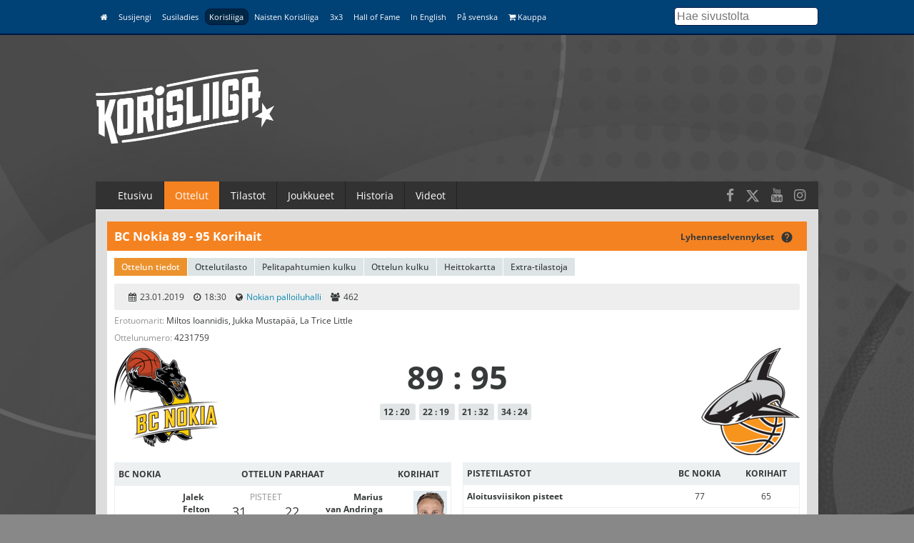

--- FILE ---
content_type: text/html; charset=utf-8
request_url: https://www.basket.fi/korisliiga/ottelut/ottelu/?game_id=4231759&season_id=103769
body_size: 4968
content:
<!DOCTYPE html>
<html lang="fi">
<head>
	<meta charset="utf-8">
	<meta http-equiv="X-UA-Compatible" content="IE=edge,chrome=1">
	<meta name="viewport" content="width=device-width, initial-scale=1.0">
	<title>Ottelu</title>
	<meta property="og:title" content="Ottelu" />
	<meta name="twitter:title" content="Ottelu" />
  <meta name="twitter:site" content="@basketfinland">
	<meta property="og:locale" content="fi_FI" />
	<meta property="og:type" content="article" />

	<meta name="description" content=""/>
	<meta property="og:description" content="" />
	<meta name="twitter:description" content="" />

  
      <link rel="canonical" href="https://www.basket.fi/korisliiga/ottelut/ottelu/">
    <meta property="og:url" content="https://www.basket.fi/korisliiga/ottelut/ottelu/" />
  
    <script id="Cookiebot" src="https://consent.cookiebot.com/uc.js" data-cbid="915253fd-2d1c-46c8-bd6d-cbe08b5ccfad" data-blockingmode="auto" type="text/javascript"></script>
  
  <!-- Facebook Pixel Code -->
  <script>
  !function(f,b,e,v,n,t,s)
  {if(f.fbq)return;n=f.fbq=function(){n.callMethod?
  n.callMethod.apply(n,arguments):n.queue.push(arguments)};
  if(!f._fbq)f._fbq=n;n.push=n;n.loaded=!0;n.version='2.0';
  n.queue=[];t=b.createElement(e);t.async=!0;
  t.src=v;s=b.getElementsByTagName(e)[0];
  s.parentNode.insertBefore(t,s)}(window, document,'script',
  'https://connect.facebook.net/en_US/fbevents.js');
  fbq('init', '323721809094545');
  fbq('track', 'PageView');
  </script>
  <noscript><img height="1" width="1" style="display:none"
  src="https://www.facebook.com/tr?id=323721809094545&ev=PageView&noscript=1"
  /></noscript>
  <!-- End Facebook Pixel Code -->

  <!-- Google Analytics -->
  <script>
  (function(i,s,o,g,r,a,m){i['GoogleAnalyticsObject']=r;i[r]=i[r]||function(){
  (i[r].q=i[r].q||[]).push(arguments)},i[r].l=1*new Date();a=s.createElement(o),
  m=s.getElementsByTagName(o)[0];a.async=1;a.src=g;m.parentNode.insertBefore(a,m)
  })(window,document,'script','https://www.google-analytics.com/analytics.js','ga');

  ga('create', 'UA-9328220-1', 'auto');
  ga('send', 'pageview');
  </script>
  <!-- End Google Analytics -->

  <link rel="stylesheet" href="/site/templates/css/stellarnav.min.css">
	<link rel="stylesheet" href="/site/templates/css/pocketgrid.css">
  <link rel="stylesheet" href="/site/templates/css/styles.css?277ezv">
  <link rel="stylesheet" href="/site/templates/css/responsive.css?18r1wn">
  <link rel="preconnect" href="https://fonts.avoine.com">
  <link href="https://fonts.avoine.com/fonts/open-sans/latin.css" rel="stylesheet">
  <link href="https://fonts.avoine.com/fonts/khand/latin.css" rel="stylesheet">

    <script
    src="https://code.jquery.com/jquery-3.1.1.min.js"
    integrity="sha256-hVVnYaiADRTO2PzUGmuLJr8BLUSjGIZsDYGmIJLv2b8="
    crossorigin="anonymous"
    data-cookieconsent="ignore"
  ></script>

  <script src="https://cdnjs.cloudflare.com/ajax/libs/postscribe/2.0.8/postscribe.min.js"></script>

  <script src="https://use.fontawesome.com/2cac0d7705.js"></script>
  <script>
  var customServiceUrl ='https://widgets.baskethotel.com/';

  </script>
  <style>
body {
  background-image: url(/site/assets/files/1027/www_tausta_2024_korisliiga_mv.2000x1000.jpg);
  background-position: 50% 0%;
  background-size: auto;
}

@media (min-width: 50em) {

  body {
    background-position: 50% 0%;
    background-size: cover;
  }
}
</style>  <script type="text/javascript" src="https://cdnjs.cloudflare.com/ajax/libs/mustache.js/3.0.1/mustache.js"></script>
    <script data-cookieconsent="ignore" src="/site/templates/js/baskethotel-api.js"></script>
  <script data-cookieconsent="ignore">
  var request = new MBT.API.Widgets.RenderRequest();
  </script>
      <script data-cookieconsent="ignore" src="/site/templates/js/baskethotel-korisliiga.js?AR"></script>
  
  
    <script>
    var ProcessWire = "";
    </script>
    <script src="/site/templates/js/site.js?1w651m" data-cookieconsent="ignore"></script>

  <script>
  function iframeLoaded(iFrameID) {
    if(iFrameID) {
          // here you can make the height, I delete it first, then I make it again
          iFrameID.height = "";
          var newHeight = iFrameID.contentWindow.document.body.scrollHeight;
          if (newHeight < 50) newHeight = 0;
          if (newHeight == 150) newHeight = 136;
          iFrameID.height = newHeight + "px";
    }
  }
  </script>

  </head>
  <body class="bh-embed">

  <div class="metanav metanav-top">
  	<div class="wrapper block-group">
  		<div class="block block-80 block-100-mobi nav">
        <div class="siteNavToggler"><i class="fa fa-bars"></i> Korisliiga</div>
  			<div class="siteNav">
          <a class='' href='/basket/'><i class="fa fa-home"></i></a><a class='' href='/susijengi/'>Susijengi</a><a class='' href='/susiladies/'>Susiladies</a><a class='active' href='/korisliiga/'>Korisliiga</a><a class='' href='/naisten-korisliiga/'>Naisten Korisliiga</a><a class='' href='/3x3/'>3x3</a><a class='' href='/hall-of-fame/'>Hall of Fame</a><a class='' href='/basketball-finland/'>In English</a><a class='' href='/basketball-finland-se/'>På svenska</a><a class='' href='https://basketshop.fi/'><i class="fa fa-shopping-cart"></i> Kauppa</a>        </div>
          <a class="search-icon hide-desk" href="/haku/"><i class="fa fa-search"></i></a>

  		</div>
      <div class="block block-20 hide-mobi">
        <div class="searchform">
        <form class="search" method="get" action="/haku/">
          <input class="searchinput" type="text" placeholder="Hae sivustolta" value="" name="q" />
        </form>
        </div>
      </div>
  	</div>
  </div>



  <div class="header">
  	<div class="wrapper block-group">
  		<div class="block block-30">
  			<div class="logo">
                    <a href='/korisliiga/'><img src="//d3syc56w7foqy0.cloudfront.net/assets/files/1027/korisliiga_negawhite.500x300.png" alt="Korisliiga" /></a>
                  </div>

  		</div>

  		<div class="block block-70">
        <!-- TODO: maybe this stays empty? -->
  		</div>
  	</div>
  </div>
  <div class="container">

  	<div class="wrapper block-group ">
      <div class="navbar nav stellarnav">
				<ul><li><a class='' href='/korisliiga/'>Etusivu</a></li><li><a class='active' href='/korisliiga/ottelut/'>Ottelut</a><ul><li><a class='' href='/korisliiga/ottelut/otteluohjelma/'>Otteluohjelma</a></li><li><a class='' href='/korisliiga/ottelut/tulokset/'>Tulokset</a></li><li><a class='' href='/korisliiga/ottelut/sarjajarjestelma/'>Sarjajärjestelmä</a></li></ul></li><li><a class='' href='/korisliiga/tilastot/'>Tilastot</a><ul><li><a class='' href='/korisliiga/tilastot/'>Paremmuustilastot</a></li><li><a class='' href='/korisliiga/tilastot/joukkuetilastot/'>Joukkue- ja pelaajatilastot</a></li></ul></li><li><a class='' href='/korisliiga/joukkueet/'>Joukkueet</a><ul><li><a class='' href='/korisliiga/joukkueet/'>Joukkueet</a></li><li><a class='' href='/korisliiga/joukkueet/pelaajat/'>Pelaajat</a></li></ul></li><li><a class='' href='/korisliiga/historia/'>Historia</a></li><li><a class='' href='/korisliiga/videot/'>Videot</a></li></ul>        <div class="somefollow">
                        <ul class="some_channels">
                                                <li><a href="https://www.facebook.com/korisliiga/"><i class="fa fa-facebook"></i></a></li>
                                                                <li><a href="https://twitter.com/Korisliiga"><svg style="width:20px;height:20px;fill:currentColor;margin-top: 5px;" xmlns="http://www.w3.org/2000/svg" viewBox="0 0 512 512"><!--!Font Awesome Free 6.5.1 by @fontawesome - https://fontawesome.com License - https://fontawesome.com/license/free Copyright 2024 Fonticons, Inc.--><path d="M389.2 48h70.6L305.6 224.2 487 464H345L233.7 318.6 106.5 464H35.8L200.7 275.5 26.8 48H172.4L272.9 180.9 389.2 48zM364.4 421.8h39.1L151.1 88h-42L364.4 421.8z"/></svg></a></li>
                                                                <li><a href="https://www.youtube.com/playlist?list=PLGJUPBh5gZf-3FGhY8ee30htwtZSS908p"><i class="fa fa-youtube"></i></a></li>
                                                                <li><a href="https://www.instagram.com/korisliiga/"><i class="fa fa-instagram"></i></a></li>
                                            </ul>
                  </div>
			</div>
      <div class="mobilenav">
			  <ul><li><a href='/korisliiga/'>Korisliiga</a> <span>&raquo;</span></li><li><a href='/korisliiga/ottelut/'>Ottelut</a> <span>&raquo;</span></li><li><a class='active' href='/korisliiga/ottelut/ottelu/'>Ottelu</a></li></ul>			</div>

  	</div>

  	<div class="wrapper block-group">

      
      <div class="block">


<div id="changeleague"></div>
<script type="text/javascript">	
	
  

  </script>
  </div>

      
      <div class="block contentarea contentwrap">
  <div id="view4"></div>

<script type="text/javascript">

  var widget = new MBT.API.Widgets.Widget();
  widget.setContainer("view4");
  widget.setWidgetId(MBT.API.Widgets.GAME_FULL_VIEW_WIDGET);
  widget.setParam("game_id", MBT.API.Application.get("game_id"));
  widget.setParam("season_id", MBT.API.Application.get("season_id"));
  widget.setParam("league_id", 4);
  
  widget.setParam("template", "v2");

  widget.setParam("game_link_visible", 1);
  widget.setParam("game_link_type", MBT.API.NAVIGATION_TYPE_CUSTOM);
  widget.setParam("game_link_handler", "navigateGame");

  widget.setParam("team_link_visible", 1);
  widget.setParam("team_link_type", MBT.API.NAVIGATION_TYPE_CUSTOM);
  widget.setParam("team_link_handler", "navigateTeam");

  widget.setParam("player_link_visible", 1);
  widget.setParam("player_link_type", MBT.API.NAVIGATION_TYPE_CUSTOM);
  widget.setParam("player_link_handler", "navigatePlayer");

  widget.setParam('arena_link_visible', 1);
  widget.setParam('arena_link_type', MBT.API.NAVIGATION_TYPE_CUSTOM);
  widget.setParam('arena_link_handler', 'navigateArena');

  widget.setParam('full_standings_link_visible', 1);
  widget.setParam('full_standings_link_type', MBT.API.NAVIGATION_TYPE_CUSTOM);
  widget.setParam('full_standings_link_handler', 'navigateStandings');

  widget.setParam('league_link_visible', 1);
  widget.setParam('league_link_type', MBT.API.NAVIGATION_TYPE_CUSTOM);
  widget.setParam('league_link_handler', 'navigateLeague');

  widget.setParam('team_games_link_visible', 1);
  widget.setParam('team_games_link_type', MBT.API.NAVIGATION_TYPE_CUSTOM);
  widget.setParam('team_games_link_handler', 'navigateTeamSchedule');

  widget.setParam('score_stats_link_visible', 1);
  widget.setParam('score_stats_link_type', MBT.API.NAVIGATION_TYPE_CUSTOM);
  widget.setParam('score_stats_link_handler', 'navigateScoreStatistics');

  widget.setParam('comparison_version', '1');
  widget.setParam('show_channel_logo', '1');
  widget.setParam('channel_logo_size', '28x28');


  request.addWidget(widget);
  request.render();
</script>

<div id="view5"></div>

<script type="text/javascript">

  var widget = new MBT.API.Widgets.Widget();
  widget.setContainer("view5");
  widget.setWidgetId(402);
  widget.setParam("game_id", MBT.API.Application.get("game_id"));
  widget.setParam("season_id", MBT.API.Application.get("season_id"));
  widget.setParam("league_id", 4);
  
  widget.setParam("template", "v2");
  
  widget.setParam("player_link_visible", 1);
  widget.setParam("player_link_type", MBT.API.NAVIGATION_TYPE_CUSTOM);
  widget.setParam("player_link_handler", "navigatePlayer");
  
  widget.setParam("team_link_visible", 1);
  widget.setParam("team_link_type", MBT.API.NAVIGATION_TYPE_CUSTOM);
  widget.setParam("team_link_handler", "navigateTeam");

 


  request.addWidget(widget);
  request.render();
</script>


<div id="view65"></div>
<script>
    var widget = new MBT.API.Widgets.Widget();
    widget.setContainer('view65');
    widget.setWidgetId(MBT.API.Widgets.GAME_MEDIA_WIDGET);
    widget.setParam('game_id', MBT.API.Application.get("game_id"));
    request.addWidget(widget);
    request.render();
</script></div>
      <div class="block footer">
        <div class="block-group">
          <div class="block main-block">

            <div class="logo">
              <img src="//d3syc56w7foqy0.cloudfront.net/assets/files/1027/korisliiga_negawhite.500x300.png" alt="" />
            </div>
            <div class="footer_body">
                          </div>
          </div>

          <div class="block support-block">
            <div class="footernav">
              <a class='' href='/basket/'><i class="fa fa-home"></i></a><a class='' href='/susijengi/'>Susijengi</a><a class='' href='/susiladies/'>Susiladies</a><a class='active' href='/korisliiga/'>Korisliiga</a><a class='' href='/naisten-korisliiga/'>Naisten Korisliiga</a><a class='' href='/3x3/'>3x3</a><a class='' href='/hall-of-fame/'>Hall of Fame</a><a class='' href='/basketball-finland/'>In English</a><a class='' href='/basketball-finland-se/'>På svenska</a><a class='' href='https://basketshop.fi/'><i class="fa fa-shopping-cart"></i> Kauppa</a>            </div>
          </div>
        </div>
        <div class="block-group footer-bottom">
          <div class="block padded">
              &copy; Suomen Koripalloliitto ry 2026 <span>|</span> <a href="/basket/info/yhteystiedot/">Liiton yhteystiedot</a> <span>|</span> <a href="/basket/rekisteriseloste/">Tietosuojaseloste</a>
          </div>
        </div>

      </div>
    </div>

  </div>
  <div class="block-group">

  </div>


  <div>
  <script>
    MBT.API.Application.set("league_id", 4);
    MBT.API.Application.attachAppStateToExternalLinks(['league_id', 'season_id'], 'subnav', [4]);
  </script>
</div>

  <script>
    if (typeof MBT !== 'undefined') {
      var request = new MBT.API.Widgets.RenderRequest();
    }
  </script>
  <script src="/site/templates/js/jquery.history.js"></script>


  <script type="text/javascript" src="/site/templates/js/dragscroll.js"></script>
  <script type="text/javascript" src="/site/templates/js/autocomplete.min.js"></script>
  <script type="text/javascript" src="/site/templates/js/stellarnav.min.js"></script>
  <script type="text/javascript">
    jQuery(document).ready(function($) {
      jQuery('.stellarnav').stellarNav({
        theme: 'plain',
        breakpoint: 768,
        menuLabel: 'Menu',
        sticky: false,
        position: 'static',
        openingSpeed: 150,
        closingDelay: 150,
        showArrows: true,
        phoneBtn: '',
        locationBtn: '',
        closeBtn: false,
        scrollbarFix: false
      });
    });
  </script>

<script id='sleeknoteScript' type='text/javascript'>
    (function () {        var sleeknoteScriptTag = document.createElement('script');
        sleeknoteScriptTag.type = 'text/javascript';
        sleeknoteScriptTag.charset = 'utf-8';
        sleeknoteScriptTag.src = ('//sleeknotecustomerscripts.sleeknote.com/1184.js');
        var s = document.getElementById('sleeknoteScript');
        s.parentNode.insertBefore(sleeknoteScriptTag, s);
    })();
</script>
  <!-- Cxense script begin -->
<script type="text/javascript">
var cX = cX || {}; cX.callQueue = cX.callQueue || [];
cX.callQueue.push(['setSiteId', '1131763727463928824']);
cX.callQueue.push(['sendPageViewEvent']);
cX.callQueue.push(['sync','adform','ddp','appnexus' ]);
</script>
<script type="text/javascript">
(function(d,s,e,t){e=d.createElement(s);e.type='text/java'+s;e.async='async';
e.src='http'+('https:'===location.protocol?'s://s':'://')+'cdn.cxense.com/cx.js';
t=d.getElementsByTagName(s)[0];t.parentNode.insertBefore(e,t);})(document,'script');
</script>
<!-- Cxense script end -->

<!-- Groweo App -->

<script src="https://engine3.groweo.com/groweoApp/groweoApp.js" workspaceId="65f97faed1d13830f4b4593c" data-cookieconsent="ignore"></script>

<!-- End of Groweo App -->

<!-- Groweo SmartFlow Popup - Kumppanit -->

<script src="https://engine3.groweo.com/smartFlow/script.js" data-cookieconsent="ignore"></script>
<iframe id="66d6e72de5cb54050baee69f-65f97faed1d13830f4b4593c-smartflow-popup"
    src="https://engine3.groweo.com/smartFlow/?url=https://engine3.groweo.com/api/65f97faed1d13830f4b4593c/66d6e72de5cb54050baee69f&publishUrl=https://engine3.groweo.com/api/session/response&workspaceId=65f97faed1d13830f4b4593c&moduleId=66d6e72de5cb54050baee69f&inPage=false&isPreview=false&language=fi"
    height=0 width="100%" frameborder="0" scrolling="auto">
</iframe>

<!-- End of Groweo SmartFlow Popup - Kumppanit -->

<!-- Groweo SmartBlock -->

<script src="https://engine.groweo.com/smartBlock/script.js" data-cookieconsent="ignore"></script>

<!-- Groweo SmartBar -->

<script src="https://engine.groweo.com/smartBar/script.js" data-cookieconsent="ignore"></script>
<iframe id="66309f23d811970b68d79a31-65f97faed1d13830f4b4593c-smartbar"
src="https://engine.groweo.com/smartBar/?url=https://engine.groweo.com/api/65f97faed1d13830f4b4593c/66309f23d811970b68d79a31&publishUrl=https://engine.groweo.com/api/session/response&workspaceId=65f97faed1d13830f4b4593c&moduleId=66309f23d811970b68d79a31&isPreview=false&language=fi"
height='100%' width="100%" frameborder="0" scrolling="auto">
</iframe>

<!-- End of Groweo SmartBar -->

<!-- ac tracker -->
<script type="text/plain" data-cookieconsent="marketing">
    (function(e,t,o,n,p,r,i){e.visitorGlobalObjectAlias=n;e[e.visitorGlobalObjectAlias]=e[e.visitorGlobalObjectAlias]||function(){(e[e.visitorGlobalObjectAlias].q=e[e.visitorGlobalObjectAlias].q||[]).push(arguments)};e[e.visitorGlobalObjectAlias].l=(new Date).getTime();r=t.createElement("script");r.src=o;r.async=true;i=t.getElementsByTagName("script")[0];i.parentNode.insertBefore(r,i)})(window,document,"https://diffuser-cdn.app-us1.com/diffuser/diffuser.js","vgo");
    vgo('setAccount', '68325242');
    vgo('setTrackByDefault', true);
    vgo('process');
</script>

<script src="https://engine3.groweo.com/bot/script4.js"></script>
<script src="https://engine3.groweo.com/smartBlock/script.js"></script>

</body>
</html>

--- FILE ---
content_type: text/css;charset=UTF-8
request_url: https://widgets.baskethotel.com/css.php?api=b9680714b4026e011e13a43ccb7dfa201932958c&index=0&v=212
body_size: 37147
content:

/*GENERAL STYLES*/
.mbt-widget
{
	font-family:Arial, Helvetica, sans-serif;
	font-size:11px;
	margin:0px 0px 5px 0px;
	line-height:normal;
}
.mbt-widget *
{
	font-family:Arial, Helvetica, sans-serif;
	font-size:11px;
}
.mbt-widget select, .mbt-widget input
{
	font-family:Arial, Helvetica, sans-serif;
	font-size:11px;
}
.mbt-widget .button, .mbt-widget input[type=button]
{
	padding:3px 5px;
	cursor:pointer;
	border:0px;
	background-repeat:repeat-x;
}
.mbt-widget .mbt-link-button
{
    display:inline;
    padding:3px 5px;
}
.mbt-widget .mbt-link-button-active
{
    display:inline;
    padding:3px 5px;
}
.mbt-widget .mbt-toggle-button-unpressed {
	background: #a3a3a3 !important;
	color: #eaeaea !important;
}
.mbt-widget .mbt-toggle-button-pressed {
	background: #ff8624 !important;
}
.mbt-widget h3
{
	margin:2px 0px;
	font-family:Arial, Helvetica, sans-serif;
	font-size:11px;
}
.mbt-headline
{
	background-repeat:repeat-x;
	font-family:Arial, Helvetica, sans-serif;
	font-weight:bold;
	font-size:15px;
}
.mbt-headline .mbt-text,
.mbt-headline .mbt-text a
{
	float:left;
	font-family:Arial, Helvetica, sans-serif;
	font-weight:bold;
	font-size:15px;
}
.mbt-headline .mbt-right
{
	float:right;
}
.mbt-headline .mbt-right img
{
	border:none;
}
.mbt-headline .mbt-text select
{
	position:relative;
	top:-2px;
}
/* CONTENTS */
.mbt-content
{
}
.mbt-content1, .mbt-content5
{
	padding:5px;
}
.mbt-content3
{
    padding:5px;
}
.mbt-content6
{
	padding:3px;
}
.mbt-content4, .mbt-widget .mbt-controls
{
	padding:5px;
	text-align:left;
}
.mbt-content7
{
	margin-top:5px;
	padding:3px 3px 3px 0px;
}

.mbt-content8
{
	padding:5px 5px 8px 3px;
}

.mbt-note
{
	padding: 3px 0px;
}
.mbt-subcontent
{
	padding:5px;
}
.mbt-widget .mbt-controls
{
	padding:5px;
}
/* EOF CONTENTS */
.mbt-widget .mbt-controls .mbt-top
{
    padding-bottom:5px;
}

.mbt-widget .mbt-controls .radio-text-container {
	display: inline-block;
	margin-top: 3px;
}

.mbt-widget .mbt-controls .radio-text-container input {
	position: relative;
	vertical-align: middle;
	top: -2px;
}

.mbt-widget .mbt-controls .mbt-search {
    float: right;
}

.mbt-footer
{
	text-align:right;
	padding-right:5px;
}
.mbt-footer .mbt-text
{
	padding-right:5px;
	font-family:Arial, Helvetica, sans-serif;
	text-align:right;
}
.mbt-links-footer .mbt-text
{
    text-align:right;
    padding-right:5px;
    font-family:Arial, Helvetica, sans-serif;
}
.mbt-widget .mbt-links-with-paging
{
	padding: 3px 5px 3px 5px;
}
.mbt-widget .mbt-links-with-paging .mbt-link {
	float: right;
	margin-left: 5px;
}
/***** TABLES STUFF *****/
.mbt-table
{
}
.mbt-table th
{
	font-weight:bold;
	padding:2px;
	text-align:center;
}
.mbt-table th a
{
	font-weight:bold;
}
.mbt-table th.first
{
	text-align:left;
	padding-left:5px;
}

.mbt-table tr.mbt-highlight td {
	background-color: #ffd893;
}

.mbt-table tr.subheader td {
	padding: none;
}

.mbt-table td
{
	padding:2px;
	text-align:center;
}
.mbt-table td.first
{
	text-align:left;
	padding-left:5px;
}
.mbt-table img.medal {
	vertical-align: middle;
}
.mbt-table span.medal-container {
	display: inline-block;
	width: 20px;
}
.mbt-table-td-padding-top {
	padding-top: 5px;
}
.mbt-table-td-padding-left {
    padding-left: 2px;
}
.mbt-table-td-padding-right {
    padding-right: 2px;
}
/* NOPADDING when padding needs to be removed for table or its part*/
.mbt-nopadding, .mbt-nopadding th, .mbt-nopadding td, .mbt-nopadding th.first,  .mbt-nopadding td.first
{
	padding:0px;
}
.mbt-table td.mbt-nopadding, .mbt-table th.mbt-nopadding
{
	padding:0px;
}
/*EOF NOPADDING*/
/* positioning in table*/
.mbt-table td.mbt-centered, .mbt-table th.mbt-centered, .mbt-centered
{
	text-align:center;
}
.mbt-table td.mbt-left, .mbt-table th.mbt-left
{
	text-align:left;
    padding-left:5px;
}
.mbt-table td.mbt-small
{
	font-size:9px;
}
.mbt-table .team_name
{
	text-align:left;
	white-space:nowrap;
}
.mbt-table .last-row td
{
}
.mbt-table .mbt-right, .mbt-leaders-table .mbt-right
{
	text-align: right;
}
.mbt-table td.mbt-right, .mbt-table th.mbt-right
{
	text-align:right;
    padding-right:5px;
}
.mbt-complex th
{
	padding:2px 1px;
}
.mbt-complex td
{
	padding:2px 1px;
}
.mbt-compact td, .mbt-compact th
{
	padding:2px 1px;
}
/***** EOF TABLES STUFF*****/
.mbt-subheader, .mbt-table th.mbt-subheader
{
	text-align:center;
	padding:2px;
	font-weight:bold;
}
.mbt-subheader1, .mbt-table .mbt-subheader1
{
	background-repeat:repeat-x;
	font-weight:bold;
}
.mbt-subheader .mbt-important, .mbt-subheader1 .mbt-important
{
	font-size: 20px;
	vertical-align: middle;
}
.mbt-widget a, .mbt-widget a.mbt-whitelinks
{
	text-decoration:none;
}
.mbt-widget .mbt-whitelinks a
{
	text-decoration:none;
}
.mbt-widget a:hover
{
	text-decoration:underline;
}
.mbt-widget form
{
	padding:0px;
	margin:0px;
}
.mbt-gbg-stats-inactive
{
	background-image: url(static/images/inactive.png);
}
/****** TAB stuff ******/
.mbt-tabs
{
	padding:4px 4px 0px 4px;
}
.mbt-tabs:after
{
    content: ".";
	display: block;
	clear: both;
	visibility: hidden;
	line-height: 0;
	height: 0;
}
.mbt-tab *
{
	float:left;
}
.mbt-tab-active *
{
	float:left;
}
.mbt-tab-hover *
{
	float:left;
}
.mbt-tab
{
	float:left;
	cursor:pointer;
	white-space:nowrap;
	margin-right:1px;
	margin-bottom:4px;
}
.mbt-tab .mbt-left
{
	width:5px;
	height:24px;
	background-repeat:no-repeat;
}
.mbt-tab .mbt-right
{
	width:5px;
	height:24px;
	background-repeat:no-repeat;
}
.mbt-tab .mbt-center
{
	padding-top:4px;
	height:20px;
	background-repeat:repeat-x;
	white-space:nowrap;
}
.mbt-tab-active
{
	float:left;
	margin-right:1px;
	margin-bottom:4px;
}
.mbt-tab-active .mbt-left
{
	width:5px;
	height:24px;
	background-repeat:no-repeat;
}
.mbt-tab-active .mbt-right
{
	width:5px;
	height:24px;
	background-repeat:no-repeat;
}
.mbt-tab-active .mbt-center
{
	padding-top:4px;
	height:20px;
	background-repeat:repeat-x;
	white-space:nowrap;
}
.mbt-tab-hover
{
	float:left;
	cursor:pointer;
	margin-right:1px;
	margin-bottom:4px;
}
.mbt-tab-hover .mbt-left
{
	width:5px;
	height:24px;
	background-repeat:no-repeat;
}
.mbt-tab-hover .mbt-right
{
	width:5px;
	height:24px;
	background-repeat:no-repeat;
}

.mbt-tab-hover .mbt-center
{
	padding-top:4px;
	height:20px;
	background-repeat:repeat-x;
	white-space:nowrap;
}
.mbt-tabs-vertical-container
{
    width:215px;
    vertical-align:top;
}
.mbt-tabs-vertical-content-container
{
    vertical-align:top;
}
.mbt-tabs-vertical
{
    width:215px;
    float:left;
    border-bottom:none;
    overflow:hidden;
    padding:0px;
}

.mbt-tabs-vertical .mbt-center
{
    width:195px;
    padding:0px;
    height:24px;
    line-height:12px;
    font-weight:bold;
}
.mbt-tabs-vertical .mbt-center div
{
    font-size:9px;
    line-height:10px;
    font-weight:normal;
    float:none;
}
.mbt-tabs-vertical-content
{
    overflow:hidden;
    padding:0px 5px 0px 0px;
}
.mbt-tabs-vertical .mbt-tab, .mbt-tabs-vertical .mbt-tab-active, .mbt-tabs-vertical .mbt-tab-hover
{
    margin:0px 5px 5px 0px;
}
.mbt-tabs-vertical .mbt-center
{
}
.mbt-tabs .mbt-form
{
	padding-top:3px;
	padding-left:10px;
	float:left;
}
.mbt-tabs-nice
{
	padding: 4px 4px 0px 4px;
	background-repeat: repeat-x;
	background-position: bottom;
}
.mbt-tabs-nice-content
{
	border-top: 0px;
}
.mbt-tabs-nice .mbt-tab, .mbt-tabs-nice .mbt-tab-active, .mbt-tabs-nice .mbt-tab-hover
{
	margin-bottom: 2px;
}

.mbt-tabs-image
{

}

.mbt-tabs-image .mbt-left, .mbt-tabs-image .mbt-right
{
	display: none;
}

.mbt-tabs-image .mbt-center
{
	padding: 2px;
	margin: 0px;
}

.mbt-tabs-image .mbt-tab, .mbt-tabs-image .mbt-tab-hover, .mbt-tabs-image .mbt-tab-active
{
	margin: 0px 2px 0px 0px;
	float: left;
}
.mbt-tabs-image .mbt-tab .mbt-center,
.mbt-tabs-image .mbt-tab-hover .mbt-center
{
	height: 40px;
}
.mbt-tabs-image .mbt-tab-active .mbt-center
{
	height: 42px;
}

.mbt-tab-separator
{
	height:19px;
    padding-top:5px;
	float:left;
	width:205px;
}
.mbt-tab-separator .mbt-center
{
    color:#E8783D;
    text-align:center;
    width:215px;
}

.mbt-tabs-logos {
	padding: 4px 4px 0px 4px;
	background-image:url(static/api/default/images/tabs-nice.gif);
    background-repeat: repeat-x;
    background-position: bottom;
    background-color:#FFD893;
}
.mbt-tabs-logos .mbt-center {
	height: 44px;
}
.mbt-tabs-logos .mbt-tab, .mbt-tabs-logos .mbt-tab-active, .mbt-tabs-logos .mbt-tab-hover
{
    margin-bottom: 2px;
}
.mbt-tabs-logos .mbt-tab .mbt-center,
.mbt-tabs-logos .mbt-tab .mbt-left,
.mbt-tabs-logos .mbt-tab .mbt-right,
.mbt-tabs-logos .mbt-tab-active .mbt-center,
.mbt-tabs-logos .mbt-tab-active .mbt-left,
.mbt-tabs-logos .mbt-tab-active .mbt-right {
	background: none;
}
.mbt-tabs-logos .mbt-tab
{
    background-image:url(static/api/default/images/tab-logos-simple.gif);
    border-radius: 2px 2px 0px 0px;
    -webkit-border-radius: 2px 2px 0px 0px;
    -moz-border-radius: 2px 2px 0px 0px;
    background-repeat: repeat-x;
}
.mbt-tabs-logos .mbt-tab .mbt-center
{
    text-shadow: 1px 1px 2px #000000;
    color:#ffffff;
}
.mbt-tabs-logos .mbt-tab-active
{
    background-image:url(static/api/default/images/tab-logos.gif);
    border-radius: 2px 2px 0px 0px;
    -webkit-border-radius: 2px 2px 0px 0px;
    -moz-border-radius: 2px 2px 0px 0px;
    background-repeat: repeat-x;
}
.mbt-tabs-logos .mbt-tab-active .mbt-center
{
    color:#ffffff;
    text-shadow: 1px 1px 2px #BE4815;
}
/*.mbt-tabs-logos .mbt-tab-hover
{
    background-image:url(static/api/default/images/tab-logos.gif);
    border-radius: 2px 2px 0px 0px;
    -webkit-border-radius: 2px 2px 0px 0px;
    -moz-border-radius: 2px 2px 0px 0px;
    background-repeat: repeat-x;
}*/
.mbt-tabs-logos .mbt-tab-hover .mbt-center
{
	background-image:url(static/api/default/images/tab-logos-active-center.gif);
    color:#333333;
    text-shadow: none;
}
.mbt-tabs-logos .mbt-tab-hover .mbt-left
{
	background-image:url(static/api/default/images/tab-logos-active-left.gif);
	height: 48px;
}
.mbt-tabs-logos .mbt-tab-hover .mbt-right
{
	background-image:url(static/api/default/images/tab-logos-active-right.gif);
	height: 48px;
}
.mbt-tabs-logos .mbt-tabs-logos-content {
	display:table;
	height: 40px;
}
.mbt-tabs-logos .mbt-tabs-logos-content .logo-container {
	display: table-cell;
	vertical-align: middle;
	float: none;
	padding-right: 5px;
}
.mbt-tabs-logos .mbt-tabs-logos-content .text-container {
	display:table-cell;
	vertical-align:middle;
	float: none;
}

/* EOF Tab stuff*/
.mbt-widget .mbt-live
{
	color:#bb0000;
	font-weight:bold;
}
/* HOLDER to group various content in widget */
.mbt-holder-headline .mbt-text
{
	background-repeat:repeat-x;
	font-weight:bold;
	padding:3px 3px 3px 5px;
}
.mbt-holder .mbt-holder-headline
{
}
.mbt-holder-headline .mbt-right
{
	display:none;
}
.mbt-holder-headline .mbt-right-high
{
	display:none;
}
.mbt-holder .mbt-holder-footer
{
}
.mbt-holder-footer .mbt-right
{
	display:none;
}
.mbt-holder-footer .mbt-right-high
{
	display:none;
}
.mbt-holder-footer .mbt-text
{
	text-align:right;
	padding: 2px;
}
.mbt-holder .mbt-holder-content
{
	padding:5px;
}
.mbt-holder .mbt-holder-content1
{
}
.mbt-holder .mbt-holder-content2
{
	padding:5px;
}
.mbt-holder .mbt-holder-content3
{
	border:#000000 1px solid;
}
/* EOF HOLDER */
.mbt-team
{
	width:112px;
	height:180px;
	float:left;
	margin:5px;
}
.mbt-team .mbt-holder-content
{
	height:160px;
}
/****** LAYOUT stuff ******/
.mbt-layout-half
{
	float:left;
	width:50%;
}
.mbt-layout-third
{
	float:left;
	width:33%;
}
.mbt-layout-two-thirds
{
	float:left;
	width:67%;
}
.mbt-layout-right
{
	margin-left:5px;
}
.mbt-layout-top
{
	margin-bottom:5px;
}
.mbt-layout-bottom
{
	margin-top:5px;
}
.mbt-clear
{
	clear:both;
	height:0px;
}
.mbt-layout-quarter
{
	float:left;
	width:25%;
}
.mbt-layout-season-text
{
    float:left;
    padding-top:2px;
    padding-right:5px;
}
.mbt-layout-season-select
{
    float:left;
}
.mbt-layout-season-select select
{
	width:100%;
}
.mbt-layout-float-left
{
    float: left;
}
/****** EOF layout ******/
.mbt-stat-holder
{
	float:left;
	display:table;
}
.mbt-stat-holder .mbt-value
{
	float:left;
	font-size:20px;
	font-weight:bold;
	padding:0px 2px;
}
.mbt-stat-holder .mbt-category
{
	float:left;
	padding-top:3px;
	padding-right:3px;
}
.mbt-stat-holder .mbt-important
{
	height:33px;
}
.mbt-stat-holder .mbt-important .mbt-value
{
}
.mbt-widget .mbt-player-info
{
	float:left;
	padding-left:5px;
	padding-top:5px;
}
.mbt-widget .mbt-team-info {
	float:left;
	padding-left:5px;
	padding-top:5px;
}
.mbt-widget .mbt-player-team
{
    padding-top:4px;
	padding-right: 5px;
	height: 45px;
}
.mbt-player-team img
{
	border:none;
}
#mbt-hotspot
{
}
.mbt-gamecard-team
{
	font-size:15px;
	text-align:center;
	font-weight:bold;
	padding:5px;
}
.mbt-gamecard-team1, .mbt-table td.mbt-gamecard-team1
{
	border:#ff7838 3px solid;
	width:30%;
}
.mbt-gamecard-team2, .mbt-table td.mbt-gamecard-team2
{
	border:#b4b4b4 3px solid;
	width:30%;
}
.mbt-gamecard-result,
.mbt-gamecard-result > span
{
	font-size:34px;
	font-weight:bold;
}
.mbt-gamecard-quarters
{
	height:25px;
	/*width:190px;*/
	text-align:center;
}
.mbt-gamecard-quarters span
{
	display:inline;
	background-repeat: no-repeat;
	background-position: top center;
	height:14px;
	padding:0px 6px;
	margin:auto 3px;
}
.mbt-gamecard-info
{
	text-align:center;
}
.mbt-gamecard-key-info, .mbt-table td.mbt-gamecard-key-info
{
    text-align:center;
    border:none;
}
/******** SMALL GRAPHS  *************/
.mbt-graph-holder
{
	border-right:#000000 1px solid;
}
.mbt-graph-holder .mbt-separator td
{
    border-bottom:#000000 1px solid;
}
.mbt-graph
{
	float:left;
	height:40px;
	border-top:#000000 1px solid;
	border-left:#000000 1px solid;
}
.mbt-graph .mbt-category
{
	width:30%;
	vertical-align:middle;
	font-weight:bold;
	border-right:#000000 1px solid;
	border-bottom:#000000 1px solid;
	padding-left:2px;
}
.mbt-graph .mbt-value-graph1
{
	background-color:#ff7838;
	border-left:0px;
	margin-top:2px;
	text-align:center;
	color:#000000;
}
.mbt-graph .mbt-value-graph2
{
	background-color:#b4b4b4;
	border-left:0px;
	margin-top:2px;
	text-align:center;
	color:#000000;
}
.mbt-horizontal .mbt-value-graph1
{
	height:10px;
	line-height:10px;
	padding:0px;
	margin:4px 4px 4px 0px;
}
.mbt-horizontal .mbt-value-graph2
{
	height:10px;
	line-height:10px;
	padding:0px;
	margin:4px 4px 4px 0px;
}
.mbt-horizontal .mbt-value-graph1 div, .mbt-horizontal .mbt-value-graph2 div
{
    font-size:9px;
}
.mbt-named .mbt-category
{
	width:20%;
}
.mbt-named .mbt-name
{
	width:50%;
	border-right:#000000 1px solid;
	padding:0px 0px 0px 2px;
	line-height:10px;
	white-space:nowrap;
}
.mbt-named .mbt-value
{
	width:30%;
}
.mbt-vertical .mbt-category
{
	border-top:#000000 1px solid;
	width:100%;
	text-align:center;
	border-right:none;
	height:28px;
}
.mbt-vertical .mbt-value-graph1
{
	border-left:0px;
	border-bottom:none;
	text-align:center;
	width:10px;
	margin:3px 3px 0px 3px;
}
.mbt-vertical .mbt-value-graph2
{
	border-left:0px;
	border-bottom:none;
	text-align:center;
	width:10px;
	margin:3px 3px 0px 3px;
}
.mbt-vertical .mbt-value-graph2 div
{
	position:relative;
	top:-13px;
	color:#000000;
	font-size: 9px;
}
.mbt-vertical .mbt-value-graph1 div
{
	position:relative;
	top:-13px;
	color:#000000;
	font-size: 9px;
}
.mbt-vertical .mbt-value
{
	vertical-align:bottom;
	padding:2px 2px 0px 2px;
	height:115px;
	width:50%;
}
/******** EOF SMALL GRAPHS  *************/
/******** CALENDAR ************/
.mbt-calendar-positioning
{
	position: absolute;
	display: inline;
	padding-left: 20px;
	z-index: 200;
}
.mbt-calendar-iframe-body
{
    margin:0px;
    font-size:10px;
    cursor:default;
}
.mbt-calendar-iframe-body *
{
    font-size:13px;
}
.mbt-calendar-selector
{
    cursor:pointer;
}
.mbt-calendar
{
}
.mbt-calendar-iframe-table
{
    width:167px;
    height:180px;
}
.mbt-calendar, .mbt-calendar-iframe-body
{
    border-spacing:1px;
}
.mbt-calendar td, .mbt-calendar-iframe-body td
{
    padding:2px;
}
.mbt-calendar .mbt-calendar-table
{
}
.mbt-calendar .mbt-calendar-wd-tr td, .mbt-calendar-iframe-body .mbt-calendar-wd-tr td
{
    padding:2px;
    text-align:center;
    white-space:nowrap;
}
.mbt-calendar .mbt-calendar-time-tr td, .mbt-calendar-iframe-body .mbt-calendar-time-tr td
{
    padding:2px;
    text-align:center;
    white-space:nowrap;
}
.mbt-calendar-head-tr td, .mbt-calendar-nav-tr td
{
    font-weight:bold;
    padding:2px;
    text-align:center;
    white-space:nowrap;
}
.mbt-calendar .mbt-calendar-cal-tr td
{
    padding:2px;
    text-align:right;
    white-space:nowrap;
    width:18px;
}
.mbt-calendar .mbt-calendar-footer-tr td
{
    padding:2px;
    text-align:center;
    white-space:nowrap;
}
.mbt-calendar .mbt-calendar-hours
{
    width:20px;
}
.mbt-calendar .mbt-calendar-colon-span
{
}
.mbt-calendar .mbt-calendar-mins
{
    width:20px;
}
.mbt-calendar .mbt-calendar-mins
{
    width:20px;
}
.mbt-calendar td.mbt-calendar-current
{
    font-weight:bold;
}
.mbt-calendar td.mbt-calendar-today
{
    font-weight:bold;
}
.mbt-calendar td.mbt-calendar-weekend-head
{
}
.mbt-calendar td.mbt-calendar-weekend-day
{
}
.mbt-calendar tr.mbt-calendar-highlight, .mbt-calendar tr.mbt-calendar-highlight td
{
    -moz-background-clip:border;
    -moz-background-inline-policy:continuous;
    -moz-background-origin:padding;
    background:none repeat scroll 0 0;
}
.mbt-calendar tr.mbt-calendar-highlight td.mbt-calendar-highlight
{
    -moz-background-clip:border;
    -moz-background-inline-policy:continuous;
    -moz-background-origin:padding;
    background:none repeat scroll 0 0;
}
.mbt-calendar .mbt-calendar-day {
	text-align: center;
	z-index: 1;
}
.mbt-calendar .mbt-day {
	z-index: 2;
}
.mbt-calendar-day > div {
	position: relative;
}
.mbt-calendar-day.mbt-has-games {
	font-weight: bold;
}
.mbt-calendar .mbt-calendar-day-games {
	visibility: hidden;
	position: absolute;
	border: 1px solid;
	padding: 4px;
	-webkit-border-radius: 3px;
	-moz-border-radius: 3px;
	border-radius: 3px;
	white-space: nowrap;
	text-align: left;
	z-index: 5;
	background-color: #fff;
}
.mbt-calendar .mbt-calendar-day:hover .mbt-calendar-day-games {
	visibility: visible;
}
/******** EOF CALENDAR ************/
.mbt-check-label
{
	position:relative;
	top:-2px;
}
.mbt-widget form td
{
}
.mbt-widget .mbt-floatl
{
	float:left;
}
.mbt-widget .mbt-injured
{
	background-repeat:no-repeat;
	width:15px;
	height:15px;
	float:left;
	margin-left:5px;
}
/******** IMAGE HOLDERS ********/
tr.row1 td.mbt-imageholder-smalllogo, tr.row2 td.mbt-imageholder-smalllogo, .mbt-imageholder-smalllogo
{
	width:40px;
	height:40px;
	vertical-align:middle;
	border-collapse:collapse;
	border-spacing:0px;
	padding:0px;
	border:0px;
	background-color:#ffffff;
	text-align: center;
}
.mbt-imageholder-biglogo
{
	width:100px;
    height: 100px;
	vertical-align:middle;
	display:table-cell;
	text-align:center;
	background-color:#ffffff;
	padding: 0px;
}
.mbt-imageholder-biglogo img
{
	border:0px;
	text-align:center;
	/*display:block;*/
}
.mbt-imageholder-smalllogo img
{
    border:none;
    display:block;
}
/******** EOF IMAGE HOLDERS ********/

/************ IMAGES ************/

.mbt-image-marging-right {
	margin-right: 5px;
}

/************ EOF IMAGES ************/

.mbt-widget .mbt-leader-person
{
	/*height:61px;*/
	text-align:left;
	vertical-align:top;
}
.mbt-widget .mbt-leader-team
{
	height:35px;
	text-align:left;
	vertical-align:top;
}
.mbt-corporate-footer
{
	background-repeat:no-repeat;
	background-position:right center;
	height:17px;
	border-collapse:collapse;
	padding-top:2px;
	margin-top:1px;
	text-align:right;
}
.mbt-widget .mbt-bh-logo
{
	display:block;
	width:84px;
	height:12px;
	background-repeat:no-repeat;
	float:right;
}
.mbt-corporate-footer .mbt-bh-logo
{
    text-align:right;
    padding-right:75px;
}
.mbt-corporate-footer a
{
    background-position:right;
}
.mbt-widget .mbt-corporate-footer .mbt-bh-logo
{
    margin-right:5px;
}
.mbt-widget .mbt-bh-logo:hover
{
    text-decoration:none;
}
.mbt-widget .mbt-ico-magni
{
	display:block;
	width:13px;
	height:14px;
	background-repeat:no-repeat;
	text-align:center;
	margin:0px auto;
}
.mbt-widget .mbt-ico-expand
{
	display:block;
	width:14px;
	height:14px;
	background-repeat:no-repeat;
	text-align:center;
	margin:0px 0px 0px 2px;
	float:right;
}
.mbt-widget .mbt-ico-collapse
{
	display:block;
	width:14px;
	height:14px;
	background-repeat:no-repeat;
	text-align:center;
	margin:0px 0px 0px 2px;
	float:right;
}
.mbt-widget .mbt-ico-collapse-text
{
	float:right;
}
.mbt-ico-expand-text
{
	float: right;
}
/******** IE STYLES ************/
* html .mbt-content, * html .mbt-content1, * html .mbt-content2, * html .mbt-content3, * html .mbt-holder-content, * html .mbt-holder-content1
{
	width:100%;
}

* html .mbt-tabs .mbt-center
{
	height:24px;
}

* html .mbt-mbt-tabs-vertical
{
    width:250px;
}
*
{
    zoom: 1.0;
}
/******** EOF IE STYLES ************/
.mbt-layout-standings-short-group-select
{
	width: 100%;
}
.mbt-compact-headline .mbt-bh-banner
{
	float:right;
}
.mbt-compact-headline .mbt-bh-banner div
{
	position:absolute;
	width:84px;
	height:12px;
}
.mbt-compact-headline .mbt-bh-banner a
{
	position:relative;
	left:-88px;
	top:10px;
}
.mbt-compact-headline .mbt-text
{
	overflow:hidden;
	white-space:nowrap;
	float:left;
}
.mbt-compact-headline .mbt-text span
{
	font-size:12px;
	font-weight:normal;
}
.mbt-widget .mbt-shotchart
{
	background-repeat: no-repeat;
	margin:10px 0px;
	padding:3px;
	width:259px;
	height:158px;
}
.mbt-widget .mbt-shotchart .paint-left
{
    text-align:right;
    padding-right:3px;
    width:50%;
}
.mbt-widget .mbt-shotchart .paint-right
{
    text-align:left;
    padding-left:3px;
    width:50%;
}
.mbt-widget .mbt-shotchart .threepointer-left
{
    text-align:left;
    padding-left:3px;
}
.mbt-widget .mbt-shotchart .threepointer-right
{
    text-align:right;
    padding-right:3px;
}
span.highlight
{
    float:left;
}
.mbt-table tr.row1.mbt-highlight td, .mbt-table tr.row2.mbt-highlight td
{
}
.mbt-buttons-content
{
    padding:10px 0px;
    text-align:center;
}
.mbt-buttons-content .mbt-link-button
{
    margin:5px;
}
.mbt-team-holder-small
{
	width: 40px;
	padding: 8px;
	text-align:center;
	padding:5px 0px;
	vertical-align:top;
}
.mbt-team-holder-small p
{
	display:block;
	font-weight:bold;
	margin:0px;
	padding:0px;
}
.mbt-team-holder-small img
{
    border:0px;
}
/***** CLUB WIDGET STYLES *****/
.mbt-club-widget
{
    border-color:#dedede;
    color:#000000;
}
.mbt-club-widget .mbt-headline
{
    background-image:none;
    background-color:#dedede;
    border:none;
    color:#000000;
}
.mbt-club-widget .mbt-headline .mbt-right
{
    display:none;
}
.mbt-club-widget .mbt-controls
{
    background-color:transparent;
    border-color:#dedede;
}
.mbt-club-widget .mbt-tabs
{
    background-color:transparent;
    border-color:#dedede;
}
.mbt-club-widget .mbt-tabs-vertical .mbt-center
{
	padding-top:1px;
	height: 23px;
}
.mbt-club-widget .mbt-content, .mbt-club-widget .mbt-content1, .mbt-club-widget .mbt-content2,
.mbt-club-widget .mbt-content5, .mbt-club-widget .mbt-holder-content1, .mbt-club-widget .mbt-holder
{
    background-color:transparent;
    border-color:#dedede;
}
.mbt-club-widget .mbt-holder .mbt-holder-headline .mbt-text
{
    border-bottom:none;
}
.mbt-club-widget .mbt-holder-footer a
{
    color:#e8783d;
}
.mbt-club-table
{
}
.mbt-club-table a
{
    color:#e8783d;

}
.mbt-club-table td
{
    text-align:center;
    padding:1px 2px;
    border-bottom:#dedede 1px solid;
}
.mbt-club-table th
{
    text-align:center;
    padding:1px 2px;
    border-bottom:#dedede 1px solid;
}
.mbt-club-table td.first, .mbt-club-table th.first
{
    text-align:left;
}
.mbt-club-table .team_name
{
    text-align:left;
}
.mbt-club-widget .mbt-important td
{
    background-color:#dedede;
    color:#e8783d;
}
.mbt-club-widget .mbt-important td a
{
    color:#e8783d;
}
.mbt-club-widget .mbt-tab .mbt-left
{
	color:#ffffff;
}

.mbt-club-widget .mbt-tab .mbt-right
{
	color:#ffffff;
}

.mbt-club-widget .mbt-tab .mbt-center
{
}
.mbt-club-widget .mbt-tab-comment
{
	float:right;
    padding-top:5px;
    padding-left:5px;
}
.mbt-club-widget .mbt-tab-comment img {
	vertical-align: middle;
}
.mbt-club-widget .mbt-holder
{
    padding-bottom:5px;
}
.mbt-club-widget .mbt-club-table .first
{
    white-space:nowrap;
}
.mbt-club-table .mbt-left
{
    text-align:left;
}
.mbt-club-widget .provider-logo
{
    vertical-align:middle;
    background-repeat:no-repeat;
    float:right;
    margin-left:5px;
}

/***** EOF CLUB WIDGET STYLES *****/
.mbt-widget .mbt-center
{
	text-align:center;
}
.mbt-player-image
{
	width:110px;
	height:40px;
	background-repeat:no-repeat;
	text-align:right;
	padding-top:70px;
}

/* DUMMY PHOTO OBJECTS */
.player-no-photo-small
{
    width:40px;
    height:60px;
    background-image:url(static/api/default/images/player-no-photo-small.gif);
    background-repeat:no-repeat;
    float:left;
}
.player-no-photo-large
{
    width:67px;
    height:100px;
    background-image:url(static/api/default/images/player-no-photo-large.gif);
    background-repeat:no-repeat;
    float:left;
}
.team-no-photo-small
{
    width:40px;
    height:40px;
    background-image:url(static/api/default/images/team-no-photo-small.gif);
    background-repeat:no-repeat;
    float:left;
}
.team-no-photo-large
{
    width:100px;
    height:100px;
    background-image:url(static/api/default/images/team-no-photo-large.gif);
    background-repeat:no-repeat;
    float:left;
}
.mbt-leaders-widget .player-no-photo-small
{
    margin-right:5px;
}
.mbt-player-team .team-no-photo-small
{
    margin-top:2px;
}
.mbt-team-holder-small .team-no-photo-small
{
    float:none;
    margin:0px auto;
}
.mbt-team-holder-small table
{
    margin:0px auto;
}
.mbt-player-photo-narrow
{
    float:left;
}
.mbt-player-information
{
    padding-left:5px;
    float:left;
}
tr.mbt-standings-separator td
{
	border-bottom: 1px solid #4b4b4b;
}
.mbt-actions-holder
{
    height:500px;
    overflow:scroll;
    overflow-x: hidden;
    overflow-y: scroll;
}
.mbt-content-graph1
{
    background-color:#ffffff;
}
input.radio
{
    position:relative;
    top:2px;
}
.mbt-calendar .mbt-calendar-day-games .mbt-calendar-league {
	font-weight: normal;
}
.mbt-calendar .mbt-calendar-day-games .mbt-calendar-league .mbt-calendar-league-head {
	font-weight: bold;
	background-color: #ccc;
}
.mbt-compact-filters
{
    padding-top:5px;
}
.mbt-compact-filters .mbt-row
{
    padding:0px 5px 5px 5px;
}
.mbt-compact-filters select
{
    margin-right:5px;
}
.mbt-map
{
	width:300px;
	height:300px;
}
.mbt-stat-holder-inl
{
	text-align: center;
	width: 75px;
	padding: 0 5px;
	background-color: #e9e9e9;
}
.mbt-widget .mbt-stat-holder-inl *
{
	color:#585858;
}
.mbt-stat-holder-inl .mbt-value
{
	font-size: 18px;
	font-weight: bold;
}
.mbt-stat-holder-inl .mbt-category
{
	font-size: 11px;
}
.mbt-pstats-table
{
	text-align:center;
	position: relative;
	top: -5px;
    border-collapse: separate;
    border-spacing: 2px;
}
.mbt-pstats-table td
{
	background-color: #e9e9e9;
	font-size: 15px;
	font-weight: bold;
	color:#585858;
    vertical-align: middle;
}
.mbt-pstats-table td.ranking
{
	background-color: #e9e9e9;
	font-weight: bold;
}
.mbt-pstats-table th
{
	font-weight: normal;
}
.mbt-player-photo
{
	float: left;
	width: 105px;
	text-align:center;
}
.mbt-player-photo-small
{
	float: left;
	width: 50px;
	text-align:center;
}
th.mbt-td-with-player-photo-small,
td.mbt-td-with-player-photo-small
{
	width: 50px;
	text-align: center;
}

td.mbt-td-with-player-photo-small .player-no-photo-small,
td.mbt-td-with-player-photo-small .team-no-photo-small {
	float:none;
	margin: 0 auto;
}

.mbt-player-stats
{
	margin-left: 105px;
}
.mbt-table tr.row2 td.mbt-stats-inactive, .mbt-table tr.row1 td.mbt-stats-inactive {
    background-color: #000000;
}
td.mbt-nt-team-leader {
    width: 60px;
    font-size: 18px;
    font-weight: bold;
}
th.mbt-nt-team-history-year {
    font-size: 16px;
}
select.mbt-nt-games-overview-filter {
    width: 150px;
    margin-bottom: 5px;
    margin-right: 3px;
}
select.mbt-nt-games-overview-filter-bottom {
    width: 150px;
    margin-right: 3px;
}
select.mbt-standart
{
	width: 150px;
	margin-right: 3px;
}
select.mbt-standart1
{
	margin-bottom: 3px;
	width: 100%;
}
select.mbt-standart1-bottom
{
	width: 100%;
}
.mbt-nt-games-overview-filter-container {
    width: 150px;
    margin-left: 5px;
}
.mbt-nt-team-photo-container-small
{
	margin: 5px 0px;
	text-align: center;
}
.mbt-nt-team-photo-container-small img
{
	display:block;
	border:#000000 1px solid;
	margin: 0px auto;
}
.mbt-nt-flag
{
	margin-top: 2px;
}
.mbt-controls-in-tabs
{
	padding: 3px 5px 0px 5px;
	float: left;
}
.mbt-player-statvalue
{
	font-size: 20px;
	width: 50px;
	float: right;
	font-weight: bold;
	padding-top: 15px;
	text-align: right;
}
.mbt-leaders-table
{
	width: 100%;
}
.mbt-leaders-table .mbt-photo
{
	padding-right: 5px;
	width: 1px;
}
.mbt-leaders-table img
{
	display: block;
}
.mbt-leaders-table .mbt-value
{
	font-size: 20px;
	width: 50px;
	font-weight: bold;
	padding: 0px 5px 0px 5px;
	text-align: right;
	vertical-align: middle;
}
.mbt-leaders-table th
{
	padding: 2px;
}
.mbt-leaders-table td
{
	vertical-align:middle;
}
.mbt-holder-info
{
	padding: 2px;
}
.mbt-season-filter, .mbt-season-filter-narrow
{
	float: left;
	padding: 2px;
	text-align: center;
}
.mbt-season-filter .button
{
	margin-top: 2px;
}
.mbt-season-filter .mbt-center
{
	width: 120px;
}
.mbt-season-filter-narrow .mbt-center
{
	width: auto;
}
.mbt-season-filter select, .mbt-season-filter-narrow select
{
	width: 80px;
}

.mbt-season-filter-wide, .mbt-season-filter-wide select {
	padding: 0 !important;
	width: 120px !important;
}

.mbt-season-filter-narrow .mbt-season-selector
{
	float: left;
	padding-top: 1px;
}
.mbt-season-filter-narrow .button
{
	margin-left: 2px;
	float: left;
}
.mbt-filter-group
{
	padding: 2px 0px 0px 5px;
	float: left;
}
.mbt-widget .mbt-game-info
{
	padding:5px;
	float: right;
	height: 50px;
}
.mbt-record-holder .mbt-subheader
{
	text-align: left;
}
.mbt-large-flag-holder td
{
	height: 100px;
	padding: 5px;
	background-color: #ffffff;
	vertical-align: middle;
}
.mbt-large-flag-holder img
{
	border: #eeeeee 1px solid;
	display: block;
}
.mbt-filter-group1
{
	padding: 5px;
}
.mbt-team-record
{
	padding: 4px;
	float: left;
}
.mbt-team-record .national-team-logo
{
	float: left;
	vertical-align: middle;
	background-repeat: no-repeat;
	margin-top: 3px;
}
.mbt-season-filter, .mbt-season-filter-narrow
{
	float: left;
	padding: 2px;
	text-align: center;
}

.mbt-players-widget .mbt-season-filter
{
    margin-right: 5px;
}

.mbt-players-widget .mbt-team-filter
{
	height: 22px;
}

.mbt-players-widget .mbt-season-filter select
{
    float: left;
    width: auto;
    height: 20px;
}

.mbt-players-widget .mbt-season-filter div {
	float: left;
}

.mbt-players-widget .mbt-season-filter .button
{
    margin: 0px 0px 0px 2px;
}

.mbt-season-filter .button
{
	margin-top: 2px;
}
.mbt-season-filter .mbt-center
{
	width: 120px;
}
.mbt-season-filter-narrow .mbt-center
{
	width: auto;
}
.mbt-season-filter select, .mbt-season-filter-narrow select
{
	width: 80px;
}
.mbt-season-filter-narrow .mbt-season-selector
{
	float: left;
	padding-top: 1px;
}
.mbt-season-filter-narrow .button
{
	margin-left: 2px;
	float: left;
}
.mbt-filter-group
{
	padding: 2px 0px 0px 5px;
	float: left;
}
.mbt-record-holder .mbt-subheader
{
	text-align: left;
}
.mbt-large-flag-holder td
{
	height: 100px;
	padding: 5px;
	background-color: #ffffff;
	vertical-align: middle;
}
.mbt-large-flag-holder img
{
	border: #eeeeee 1px solid;
	display: block;
}
.mbt-filter-group1
{
	padding: 5px;
}

.mbt-team-record-container {
	display: table;
}

.mbt-team-record-container .mbt-team-logo-container {
	display: table-cell;
	padding: 4px 5px 4px 4px;
	vertical-align: middle;
}

.mbt-team-record-container .mbt-team-name-container {
	display: table-cell;
	vertical-align: middle;
}

.mbt-team-record
{
	padding: 4px;
	float: left;
}
.mbt-team-record strong
{
	/* margin-top: 18px; */
	float: left;
}
.mbt-team-record strong.no_floating
{
	float: none;
}
.mbt-team-record .mbt-national-team-logo
{
	float: left;
	vertical-align: middle;
	background-repeat: no-repeat;
	margin-top: 3px;
}
.mbt-team-record .mbt-team-logo {
	float: left;
}

.mbt-team-record .mbt-team-logo img {
	border: none;
}

.mbt-team-record .mbt-team-logo-margin-right {
	margin-right: 5px;
}

.mbt-team-block .mbt-team-logo
{
	float: left;
}
.mbt-team-block strong
{
	margin-top: 12px;
	padding-left: 5px;
	float: left;
}
.mbt-game-preview-widget .mbt-last-games.won {
	background-color: #d2ffc0;
}
.mbt-game-preview-widget .mbt-last-games.lost {
	background-color: #ffe1e1;
}
.mbt-game-preview-widget .mbt-last-games .mbt-leaders-table
{
	background-color: #ffffff;
	margin:3px;
}
.mbt-game-preview-widget .mbt-last-games .mbt-leaders-table td
{
	border-bottom:none;
}
.mbt-game-preview-widget .mbt-last-games .mbt-leaders-table
{
	height: 66px;
}

.player-info-action-photo {
    text-align: left;
    float: left;
    padding-right: 10px;
}

.mbt-add
{
	display:none;
	float:right;
}
.mbt-winner-team a
{
	font-weight: bold;
}
.mbt-holder.mbt-left .mbt-holder-content, .mbt-holder.mbt-left .mbt-holder-headline
{
	text-align: left;
}

.mbt-game-scroller-container {
	width: 100%;
}

.mbt-game-scroller-league-selector-container {
	width: 124px;
	float: left;
}

.mbt-game-scroller-league-selector {
	width: 116px;
	height: 29px;
	float: left;
	background-image: url(static/api/default/images/scroller-league-select.png);
	cursor: pointer;
}

.mbt-game-scroller-league-list {
	width: 116px;
	position: absolute;
	margin-top: 29px;
	background-color: #d7d7d7;
	display: none;
}

.mbt-game-scroller-league-list ul {
	list-style: none;
	margin-top: 6px;
	margin-bottom: 6px;
	padding-left: 4px;
}

.mbt-game-scroller-league-list li {
	list-style: none;
	margin-top: 6px;
}

.mbt-game-scroller-league-list a {
	color: #000000;
	text-decoration: none;
}

.mbt-game-scroller-league-selector p {
	font-weight: bold;
	font-size: 12px;
	margin-top: 6px;
	margin-left: 6px;
}

.mbt-game-scroller-button-left {
	width: 32px;
	height: 89px;
	float: left;
	background-image: url(static/api/default/images/scroller-btn-left.png);
	margin-right: 3px;
	cursor: pointer;
}

.mbt-game-scroller-button-right {
	width: 32px;
	height: 89px;
	float: left;
	background-image: url(static/api/default/images/scroller-btn-right.png);
	margin-left: 3px;
	cursor: pointer;
}

.mbt-game-scroller-games-container {
	float: left;
	overflow: hidden;
	position: relative;
}

.mbt-game-scroller-games-inner-container {
	float: left;
}

.mbt-game-scroller-bgr, .mbt-game-scroller-bgr-live {
	width: 106px;
	height: 88px;
	float: left;
	overflow: hidden;
	position: relative;
	margin-left: 3px;
	margin-right: 3px;
	/*cursor: pointer;*/
}

.mbt-game-scroller-bgr {
	background-image: url(static/api/default/images/scroller-game-bgr.png);
}

.mbt-game-scroller-bgr-live {
	background-image: url(static/api/default/images/scroller-game-bgr-live.png);
}

.mbt-game-scroller-competition {
	width: 100%;
	height: 16px;
	overflow: hidden;
	text-align: center;
	font-weight: bold;
	color: #d2dfef;
}

.mbt-game-scroller-competition .mbt-live-text
{
	float: left;
	padding-left: 1px;
}

.mbt-game-scroller-competition .mbt-competition-name
{
	float: right;
	padding-right: 1px;
}

.mbt-game-scroller-bgr-live .mbt-game-scroller-competition .mbt-competition-name
{
	width: 75px;
	overflow: hidden;
}

.mbt-game-scroller-bgr .mbt-game-scroller-competition, .mbt-game-scroller-bgr .mbt-game-scroller-date, .mbt-game-scroller-bgr .mbt-game-scroller-time {
	color: #d2dfef;
}

.mbt-game-scroller-bgr-live .mbt-game-scroller-competition, .mbt-game-scroller-bgr-live .mbt-game-scroller-date, .mbt-game-scroller-bgr-live .mbt-game-scroller-time, .mbt-game-scroller-postponed {
	color: #ffd7d7;
}

.mbt-game-scroller-datetime-container {
	width: 100%;
	height: 16px;
}

.mbt-game-scroller-date {
	text-align: left;
	float: left;
	font-weight: bold;
	margin-left: 3px;
}

.mbt-game-scroller-time {
	text-align: right;
	float: right;
	font-weight: bold;
	margin-right: 3px;
}

.mbt-game-scroller-postponed {
	text-align: center;
	font-weight: bold;
	width: 100%;
	color: #fff;
}

.mbt-game-scroller-team-container {
	width: 100%;
	height: 16px;
	overflow: hidden;
	text-align: center;
	color: #ffffff;
	font-size: 12px;
}

.mbt-game-scroller-score {
	width: 100%;
	height: 21px;
	overflow: hidden;
	text-align: center;
	margin-top: 2px;
	font-size: 16px;
	font-weight: bold;
}

.mbt-game-scroller-score a {
    	font-weight: bold;
	font-size: 16px;
	text-transform: uppercase;
}

.mbt-game-scroller-bgr .mbt-game-scroller-score {
	color: #002647;
}

.mbt-game-scroller-bgr-live .mbt-game-scroller-score {
	color: #670002;
}
.mbt-ico-sort-down
{
	display:inline;
	padding-right: 10px;
	background-image: url(static/api/default/images/ico-sort-down.png);
	background-repeat: no-repeat;
}
.mbt-ico-sort-up
{
	display:inline;
	padding-right: 10px;
	background-image: url(static/api/default/images/ico-sort-up.png);
	background-repeat: no-repeat;
}

.mbt-widget-league-selector .mbt-league-links a
{
	background-repeat: no-repeat;
	background-position: center left;
	padding-left: 40px;
	height: 25px;
	display: block;
	padding-top: 8px;
	font-weight: bold;
	float: left;
	width: 100px;
	vertical-align: top;
	margin-bottom: 3px;
	white-space: normal;
}

.mbt-widget-league-selector .mbt-league-links a.mbt-two-rows
{
	height: 30px;
	padding-top: 3px;
}

.mbt-widget-league-selector .mbt-link-standings
{
	background-image: url(static/api/default/images/ico-standings.png);
}

.mbt-widget-league-selector .mbt-link-games
{
	background-image: url(static/api/default/images/ico-games.png);
}

.mbt-widget-league-selector .mbt-link-stats
{
	background-image: url(static/api/default/images/ico-stats.png);
}

.mbt-widget-league-selector .mbt-link-teams
{
	background-image: url(static/api/default/images/ico-teams.png);
}

.mbt-widget-league-selector .mbt-link-players
{
	background-image: url(static/api/default/images/ico-players.png);
}

.mbt-widget-league-selector .mbt-corporate-footer
{
	width: 100px;
	position: absolute;
	margin-top: -23px;
	margin-left: 5px;
}

.mbt-widget-league-selector .mbt-corporate-footer .mbt-bh-logo
{
	float: left;
	padding-right: 0px;
	background-image: url(static/api/default/images/bh-logo-white.png);
	width: 94px;
	height: 14px;
}
.mbt-game-preview-widget .mbt-last-games .mbt-leaders-table
{
	background-color: #ffffff;
	margin:3px;
}
.mbt-game-preview-widget .mbt-last-games .mbt-leaders-table td
{
	border-bottom:none;
}
.mbt-game-preview-widget .mbt-last-games .mbt-leaders-table
{
	height: 66px;
}

table.mbt-competition-awards-table {
	width: 100%;
	border-collapse: collapse;
}

table.mbt-competition-awards-table tr {
	vertical-align: top;
}

table.mbt-competition-awards-table td.team_td {
	width: 40%;
}

table.mbt-competition-awards-table td.team_td_border {
	border-bottom: 1px solid #E1E1E0;
}

table.mbt-competition-awards-table td.awards_td {
	width: 60%;
	background-color: #e6e6e6;
	border-left: #E1E1E0 1px solid;
	text-align: center;
	vertical-align: middle;
}

table.mbt-competition-awards-table td.awards_td_border {
	border-bottom: 1px solid #FFFFFF;
}

table.mbt-competition-awards-table img {
	border: none;
}

.mbt-competition-awards
{
	padding: 5px;
}
.mbt-competition-awards div
{
	float: left;
	text-align: center;
	width: 60px;
	height: 50px;
	background-repeat: no-repeat;
	padding-top: 10px;
	font-size: 16px;
	margin: 0px 10px;
	font-weight: bold;
}

.mbt-competition-awards-sm {
	display: block;
	padding: 4px;
}

.mbt-competition-awards-sm div {
	/* float: left; */
	display: inline-block;
	text-align: center;
	width: 40px;
	height: 40px;
	background-repeat: no-repeat;
	font-size: 14px;
	font-weight: bold;
	padding-top:5px;
	margin-right: 10px;
	color: #000;
}

.mbt-award-gold
{
	background-image: url(static/api/default/images/medal-gold.png);
}
.mbt-award-silver
{
	background-image: url(static/api/default/images/medal-silver.png);
}
.mbt-award-bronze
{
	background-image: url(static/api/default/images/medal-bronze.png);
}
.mbt-award-gold-sm
{
	background-image: url(static/api/default/images/medal-gold-sm.png);
}
.mbt-award-silver-sm
{
	background-image: url(static/api/default/images/medal-silver-sm.png);
}
.mbt-award-bronze-sm
{
	background-image: url(static/api/default/images/medal-bronze-sm.png);
}
.mbt-award-cup1
{
	background-image: url(static/api/default/images/cup.gif);
}
.mbt-award-cup2
{
	background-image: url(static/api/default/images/cup2.gif);
}
.mbt-award-cup1-sm
{
	background-image: url(static/api/default/images/cup-sm.png);
}
.mbt-award-cup2-sm
{
	background-image: url(static/api/default/images/cup2-sm.png);
}
.mbt-award-winner {
	background-image: url(static/api/default/images/medal-gold.png);
}
.mbt-award-winner-sm {
	background-image: url(static/api/default/images/medal-gold-sm.png);
}
.mbt-control-right
{
	margin-left: 5px;
}
.mbt-group-name
{
    font-weight: bold;
    padding: 5px;
}
.mbt-subgroups
{
    /*padding: 5px;*/
}

.mbt-subgroups .mbt-holder
{
    margin-bottom: 5px;
}
.mbt-subgroups .mbt-holder:last-child
{
    margin-bottom: 0px;
}

.mbt-paging-arrow-left
{
    background-image: url(static/api/default/images/arrow-left.png);
    background-repeat: no-repeat;
    width: 10px;
    height: 10px;
    display: inline-block;
}
.mbt-paging-arrow-right
{
    background-image: url(static/api/default/images/arrow-right.png);
    background-repeat: no-repeat;
    width: 10px;
    height: 10px;
    display: inline-block;
}
.mbt-leader-with-team-logo
{
    clear:both;
    padding: 3px;
}
.mbt-leader-with-team-logo .mbt-team-logo
{
    float: right;
    margin: 10px 10px 2px 2px;
}
.mbt-leader-with-team-logo .mbt-category
{
    font-size: 13px;
    margin: 1px 0px 3px 0px;
    font-weight: bold;
}

.mbt-teams-long_list-groups-group-name
{
    float: none !important;
    font-size: 17px !important;
    text-align: center;
}

.mbt-teams-long_list-groups-group-name-first
{
    margin-top: 5px;
}
.mbt-animated-team-logos
{
    margin: 0px;
    padding: 0px;
}

.mbt-animated-team-logos li
{
    display: block;
    list-style-image: none;
    float: left;
}
.mbt-animated-team-logos li
{
    text-align: center;
}
.mbt-animated-team-logos li a.mbt-team-logo-small
{
    display: block;
    margin: 10px 5px 0px 5px;
    width: 30px;
    height: 30px;
}
.mbt-animated-team-logos li .mbt-team-logo-big
{
    display:none;
}
.mbt-animated-team-logos li:hover .mbt-team-logo-small
{
    display: none;
}
.mbt-animated-team-logos li:hover .mbt-team-logo-big
{
    width: 40px;
    height: 40px;
    display: block;
}

.mbt-standings-stage
{
    background: #F3F3F3;
    overflow-x: auto;
}

.mbt-standing-stage-subheader .mbt-tabs
{
    padding-bottom: 10px;
    padding-top: 10px;
}

.mbt-standing-stage-subheader
{
    padding: 0;
}

.mbt-standings-stage-name
{
    color: #fff !important;
    font-size: 14px;
    font-weight: bold;
    padding-left: 13px;
    text-align: left;
}

.mbt-standings-stage .subgroup-name
{
    text-align: left;
}

.mbt-standings-stage .mbt-subgroups-container table
{
    margin-right: 3px;
    width: 339px;
}

/*** TOP 5 ****/

.mbt-top5-widget
{
    width: 330px;
}
.mbt-top5-widget .mbt-court
{
    border: #ffffff 2px solid;
    background-image:url(static/api/default/images/court-top5.jpg);
    background-repeat: no-repeat;
    width: 326px;
    height: 235px;
    padding-top: 45px;
}
.mbt-top5-widget .mbt-leader-player
{
    width: 150px;
    text-align: center;
    position: absolute;
}
.mbt-top5-widget .mbt-player-photo
{
    background-image:url(static/api/default/images/player-leader-bgr.png);
    padding: 2px;
    width: 58px;
    height: 77px;
    margin: 0px auto 1px auto;
    float: none;
}

.mbt-top5-widget .mbt-player-missing
{
    background-image:url(static/api/default/images/player-missing.png);
    background-repeat: no-repeat;
    width: 58px;
    height: 77px;
}

.mbt-top5-widget .mbt-player-name
{
    background-image:url(static/api/default/images/player-leader-bgr.png);
    float: none;
    text-align: left;
    display: inline-block;
    margin: 0px auto;
    padding: 0px 2px 1px 2px;
    color: #ffffff;
    font-size: 11px;
}
.mbt-top5-widget .mbt-player-name a
{
    color: #ffffff;
    font-size: 11px;
}
.mbt-top5-widget .mbt-player-name .mbt-team-name
{
    height: 13px;
}
.mbt-top5-widget .mbt-player-name .mbt-team-name a,
.mbt-top5-widget .mbt-player-name .mbt-eff
{
    color: #bebebe;
    font-size: 9px;
    line-height: 12px;
}
.mbt-top5-widget .mbt-player-name .mbt-eff-value
{
    color:#FFFFFF;
    font-size: 9px;
}
.mbt-top5-widget .mbt-center-position
{
    margin-left: 90px;
}
.mbt-top5-widget .mbt-center-forward-left
{
    margin-left: -15px;
    margin-top: -30px;
}
.mbt-top5-widget .mbt-center-forward-right
{
    margin-left: 195px;
    margin-top: -30px;
}
.mbt-top5-widget .mbt-center-guard-left
{
    margin-top: 105px;
}

.mbt-top5-widget .mbt-center-guard-right
{
    margin-top: 105px;
    margin-left: 180px;
}
/*** EOF TOP 5 ****/
.mbt-league-entry
{
    padding: 5px 8px 3px 8px;
    height: 25px;
    margin-bottom: 3px;
}
.mbt-league-entry .mbt-click-box
{
    display: block;
    height: 25px;
    width: 44px;
    float: left;
}
.mbt-flag { margin-right: 5px; }

.mbt-link-to-categories {
	text-align: right;
}
.mbt-html-live-container
{
    width: 400px;
    margin: 0px auto;
}
.mbt-league-list .mbt-league
{
    float:left;
    width: 40px;
    height: 40px;
    padding: 5px;
    text-align: center;
}
.mbt-widget-league-selector .mbt-league-links:after
{
    content: ".";
	display: block;
	clear: both;
	visibility: hidden;
	line-height: 0;
	height: 0;
}
.mbt-statistics-filter-label
{
    width: 115px;
    margin-right: 5px;
    overflow: hidden;
}
table.mbt-leader-first-row td {
    border: 0;
    padding: 0px;
    vertical-align: top;
}
table.mbt-leader-first-row td {
    border: 0;
}

.mbt-final-standings-leader-photo-block img {
	display: block;
}

.mbt-final-standings-teams-block {
	padding-top:8px;
	padding-bottom: 8px;
}

.mbt-final-standings-teams-block .mbt-team-imageholder-biglogo {
	border:#E1E1E0 1px solid;
	width:100px;
	height: 100px;
	vertical-align:middle;
	display:table-cell;
	text-align:center;
	background-color:#ffffff;
	padding: 0px;
}

.mbt-final-standings-teams-block .mbt-team-imageholder-biglogo img {
	border:0px;
	text-align:center;
	/*display:block;*/
}
.mbt-leader-no-details img
{
    float: none;
}
.mbt-leader-no-details strong
{
    display: block;
}

/****** GAME PREVIEW STYLES ******/

.mbt-stats-horizontal-bar-team-a {
	background-color: #ff7838;
	float:right;
	text-align: right;
	min-width: 40px;
	border-radius: 3px;
	-webkit-border-radius: 3px;
	-moz-border-radius: 3px;
	color: #3b1c00;
}

.mbt-stats-horizontal-bar-team-a span {
	display: block;
	margin-right: 5px;
}

.mbt-stats-horizontal-bar-team-b {
	background-color: #b4b4b4;
	float:left;
	text-align: left;
	min-width: 40px;
	border-radius: 3px;
	-webkit-border-radius: 3px;
	-moz-border-radius: 3px;
	color: #fdfdfd;
}

.mbt-stats-horizontal-bar-team-b span {
	display: block;
	margin-left: 5px;
}

.mbt-display-none {
	display: none;
}

.mbt-game-preview-all-time-summary-home-team-select {
	max-width: 150px;
}

/****** EOF GAME PREVIEW STYLES ******/

/****** TEXTS STYLES ******/

.mbt-text-strong {
	font-weight: bold;
}

.mbt-text-normal {
	font-weight: normal;
}

.mbt-text-win-color {
	color: green;
}

.mbt-text-lost-color {
	color: red;
}

.mbt-text-left {
	text-align: left;
}

/* Large playoff widget */
.mbt-clearfix:after
{
	content: ".";
	display: block;
	clear: both;
	visibility: hidden;
	line-height: 0;
	height: 0;
}
.mbt-playoff-stage {
	float: left;
}
.mbt-playoff-team,
.mbt-playoff-third-place,
.mbt-playoff-first-place {
	text-align: center;
	height: 50px;
	width: 50px;
	border: 2px solid #000;
	border-radius: 5px;
	background-color: #fff;
	z-index: 2;
}
.mbt-playoff-team-name {
	margin-top: 15px;
	padding-right: 5px;
	width: 60px;
	color: #fff;
	font-weight: bold;
	float: right;
	white-space: nowrap;
	overflow: hidden;
	text-overflow: ellipsis;
}
.mbt-playoff-third-place,
.mbt-playoff-first-place {
	margin: 0px auto;
}

.mbt-third-place-wrapper {
	margin-bottom: -30px;
}

.mbt-first-place-wrapper {
	margin-top: -27px;
}

.mbt-playoff-game {
	position: relative;
	width: 100%;
}

.mbt-stage-left .mbt-playoff-teams {
	float: left;
}
.mbt-stage-right .mbt-playoff-teams {
	float: right;
}

.mbt-stage-left .mbt-playoff-game-arch {
	border-top: 2px solid #000;
	border-bottom: 2px solid #000;
	border-right: 2px solid #000;
	border-radius: 0px 5px 5px 0px;
}
.mbt-stage-right .mbt-playoff-game-arch {
	border-top: 2px solid #000;
	border-bottom: 2px solid #000;
	border-left: 2px solid #000;
	border-radius: 5px 0px 0px 5px;
}
.mbt-stage-left .mbt-playoff-arch-wrapper {
	float: left;
}
.mbt-stage-right .mbt-playoff-arch-wrapper {
	float: right;
}
.mbt-stage-left .mbt-playoff-arrow {
	float: right;
}
.mbt-stage-right .mbt-playoff-arrow {
	float: left;
}
.mbt-playoff-game-line {
	width: 10%;
	float: left;
	border-bottom: 2px solid #000;
}
.mbt-playoff-game-vline {
	border-right: 2px solid #000;
	width: 0;
	height: 40px;
	margin: 0 auto;
}

.mbt-playoff-arch-wrapper {
	padding:0 !important;
	margin-top: 27px;
	width: 90%;
}
.mbt-playoff-container {
	width: 100%;
	position: absolute;
	z-index:1;
}
.mbt-playoff-game-info {
	text-align: center;
}

/* Eightfinals */
.mbt-playoff-eightfinals .mbt-playoff-game-arch {
	height: 80px;
}
.mbt-playoff-eightfinals .mbt-playoff-game-info {
	height: 0px;
}
.mbt-playoff-eightfinals .mbt-playoff-game-line {
	margin-top: 44px;
}

/* Quarterfinals */
.mbt-playoff-quarterfinals .mbt-playoff-game {
	padding: 30px 0px 29px 0px;
}
.mbt-playoff-quarterfinals .mbt-playoff-game-arch {
	height: 145px;
}
.mbt-playoff-quarterfinals .mbt-playoff-game-info {
	height: 55px;
}
.mbt-playoff-quarterfinals .mbt-playoff-game-line {
	margin-top: 72px;
}

/* Semifinals */
.mbt-playoff-semifinals .mbt-playoff-game {
	padding-top: 88px;
}
.mbt-playoff-semifinals .mbt-playoff-game-arch {
	height: 228px;
}
.mbt-playoff-semifinals .mbt-playoff-game-info {
	height: 170px;
}
.mbt-playoff-semifinals .mbt-playoff-game-line {
	margin-top: 131px;
}

/* Finals */
.mbt-playoff-finals {
	width: 16%;
	margin: 0 auto;
}
.mbt-playoff-finals .mbt-playoff-game {
	padding-top: 200px;
}
.mbt-playoff-finals .mbt-playoff-team {
	float: right;
}
.mbt-playoff-finals .mbt-playoff-team:first-child {
	float: left;
}
.mbt-playoff-finals .mbt-playoff-game-line {
	width:100%;
	position: absolute;
	margin-top: -40px;
	z-index: -1;
}
.mbt-playoff-finals .mbt-playoff-teams {
	margin: 0px auto;
}
.mbt-season-selector .button
{
    float: left;
    margin-right: 5px;
    display: block;
}
.mbt-team-game-scroller-container .mbt-game-holder
{
    float:left;
}
.mbt-team-game-scroller-container .mbt-games-container
{
    position:absolute;
    overflow: hidden;
}
.mbt-team-game-scroller-container .mbt-game-scroller-button-left
{
    float: left;
    position:relative;
    z-index: 10;
}
.mbt-team-game-scroller-container .mbt-game-scroller-button-right
{
    float: right;
    position:relative;
    z-index: 10;
}

.mbt-team-game-scroller-container .mbt-state
{
    width: 15%;
    float: left;
}

.mbt-team-game-scroller-container .mbt-team1
{
    width: 32%;
    float: left;
    text-align: right;
}

.mbt-team-game-scroller-container .mbt-score
{
    width: 21%;
    float: left;
}

.mbt-team-game-scroller-container .mbt-team2
{
    width: 32%;
    float: left;
}
.mbt-team-game-scroller-container .mbt-score-vs
{
    width: 26%;
}
.mbt-team-game-scroller-container .mbt-score-a
{
    width: 37%;
    text-align: right;
}
.mbt-team-game-scroller-container .mbt-score-b
{
    width: 37%;
    text-align: left;
}
.mbt-player-small-widget .mbt-player-name a
{
    font-size: 25px;
    font-weight: bold;
    text-decoration: none;
}
.mbt-player-small-widget .mbt-player-name a:hover {
    text-decoration: underline;
}



/*GENERAL STYLES*/
.mbt-widget
{
	font-family:Arial, Helvetica, sans-serif;
	font-size:11px;
	margin:0px 0px 5px 0px;
	line-height:normal;
}
.mbt-widget
{
	font-family:Arial, Helvetica, sans-serif;
	font-size:11px;
}
.mbt-widget select, .mbt-widget input
{
	font-family:Arial, Helvetica, sans-serif;
	font-size:11px;
}
.mbt-widget .button, .mbt-widget input[type=button]
{
	padding:3px 5px;
	cursor:pointer;
	border:0px;
	background-repeat:repeat-x;
}
.mbt-widget .mbt-link-button
{
    display:inline;
    padding:3px 5px;
}
.mbt-widget .mbt-link-button-active
{
    display:inline;
    padding:3px 5px;
}
.mbt-widget .mbt-toggle-button-unpressed {
	background: #a3a3a3 !important;
	color: #eaeaea !important;
}
.mbt-widget .mbt-toggle-button-pressed {
	background: #ff8624 !important;
}
.mbt-widget h3
{
	margin:2px 0px;
	font-family:Arial, Helvetica, sans-serif;
	font-size:11px;
}
.mbt-headline
{
	background-repeat:repeat-x;
	font-family:Arial, Helvetica, sans-serif;
	font-weight:bold;
	font-size:15px;
}
.mbt-headline .mbt-text,
.mbt-headline .mbt-text a
{
	float:left;
	font-family:Arial, Helvetica, sans-serif;
	font-weight:bold;
	font-size:15px;
}
.mbt-headline .mbt-right
{
	float:right;
}
.mbt-headline .mbt-right img
{
	border:none;
}
.mbt-headline .mbt-text select
{
	position:relative;
	top:-2px;
}
/* CONTENTS */
.mbt-content
{
}
.mbt-content1, .mbt-content5
{
	padding:5px;
}
.mbt-content3
{
    padding:5px;
}
.mbt-content6
{
	padding:3px;
}
.mbt-content4, .mbt-widget .mbt-controls
{
	padding:5px;
	text-align:left;
}
.mbt-content7
{
	margin-top:5px;
	padding:3px 3px 3px 0px;
}

.mbt-content8
{
	padding:5px 5px 8px 3px;
}

.mbt-note
{
	padding: 3px 0px;
}
.mbt-subcontent
{
	padding:5px;
}
.mbt-content-graph
{
	background-color:#ffffff;
	padding: 0px;
	margin: 0px;
	border:0px;
}

.mbt-player-widget-home-chart > div {
	height: 250px;
}
.mbt-player-widget-quarters-chart > div,
.mbt-team-widget-quarters-chart > div {
	height: 158px;
}

.mbt-scoring-widget-quarters-chart > div,
.mbt-scoring-widget-halfs-chart > div,
.mbt-scoring-widget-game-chart > div,
.mbt-history-widget-summary-chart > div,
.mbt-game-development-chart > div{
	height: 300px;
}


.mbt-widget .mbt-controls
{
	padding:5px;
}
/* EOF CONTENTS */
.mbt-widget .mbt-controls .mbt-top
{
    padding-bottom:5px;
}

.mbt-widget .mbt-controls .radio-text-container {
	display: inline-block;
	margin-top: 3px;
}

.mbt-widget .mbt-controls .radio-text-container input {
	position: relative;
	vertical-align: middle;
	top: -2px;
}

.mbt-widget .mbt-controls .mbt-search {
    float: right;
}

.mbt-footer
{
	text-align:right;
	padding-right:5px;
}
.mbt-footer .mbt-text
{
	padding-right:5px;
	font-family:Arial, Helvetica, sans-serif;
	text-align:right;
}
.mbt-links-footer .mbt-text
{
    text-align:right;
    padding-right:5px;
    font-family:Arial, Helvetica, sans-serif;
}
.mbt-widget .mbt-links-with-paging
{
	padding: 3px 5px 3px 5px;
}
.mbt-widget .mbt-links-with-paging .mbt-link {
	float: right;
	margin-left: 5px;
}
/***** TABLES STUFF *****/
.mbt-table
{
}
.mbt-table th
{
	font-weight:bold;
	padding:2px;
	text-align:center;
}
.mbt-table th a
{
	font-weight:bold;
}
.mbt-table th.first
{
	text-align:left;
	padding-left:5px;
}

.mbt-table tr.mbt-highlight td {
	background-color: #ffd893;
}

.mbt-table tr.subheader td {
	padding: none;
}

.mbt-table td
{
	padding:2px;
	text-align:center;
}
.mbt-table td.first
{
	text-align:left;
	padding-left:5px;
}
.mbt-table img.medal {
	vertical-align: middle;
}
.mbt-table span.medal-container {
	display: inline-block;
	width: 20px;
}
.mbt-table-td-padding-top {
	padding-top: 5px;
}
.mbt-table-td-padding-left {
    padding-left: 2px;
}
.mbt-table-td-padding-right {
    padding-right: 2px;
}
/* NOPADDING when padding needs to be removed for table or its part*/
.mbt-nopadding, .mbt-nopadding th, .mbt-nopadding td, .mbt-nopadding th.first,  .mbt-nopadding td.first
{
	padding:0px;
}
.mbt-table td.mbt-nopadding, .mbt-table th.mbt-nopadding
{
	padding:0px;
}
/*EOF NOPADDING*/
/* positioning in table*/
.mbt-table td.mbt-centered, .mbt-table th.mbt-centered, .mbt-centered
{
	text-align:center;
}
.mbt-table td.mbt-left, .mbt-table th.mbt-left
{
	text-align:left;
    padding-left:5px;
}
.mbt-table td.mbt-small
{
	font-size:9px;
}
.mbt-table .team_name
{
	text-align:left;
	white-space:nowrap;
}
.mbt-table .last-row td
{
}
.mbt-table .mbt-right, .mbt-leaders-table .mbt-right
{
	text-align: right;
}
.mbt-table td.mbt-right, .mbt-table th.mbt-right
{
	text-align:right;
    padding-right:5px;
}
.mbt-complex th
{
	padding:2px 1px;
}
.mbt-complex td
{
	padding:2px 1px;
}
.mbt-compact td, .mbt-compact th
{
	padding:2px 1px;
}
/***** EOF TABLES STUFF*****/
.mbt-subheader, .mbt-table th.mbt-subheader
{
	text-align:center;
	padding:2px;
	font-weight:bold;
}
.mbt-subheader1, .mbt-table .mbt-subheader1
{
	background-repeat:repeat-x;
	font-weight:bold;
}
.mbt-subheader .mbt-important, .mbt-subheader1 .mbt-important
{
	font-size: 20px;
	vertical-align: middle;
}
.mbt-widget a, .mbt-widget a.mbt-whitelinks
{
	text-decoration:none;
}
.mbt-widget .mbt-whitelinks a
{
	text-decoration:none;
}
.mbt-widget a:hover
{
	text-decoration:underline;
}
.mbt-widget form
{
	padding:0px;
	margin:0px;
}
.mbt-gbg-stats-inactive
{
	background-image: url(static/images/inactive.png);
}
/****** TAB stuff ******/
.mbt-tabs
{
	padding:4px 4px 0px 4px;
}
.mbt-tabs:after
{
    content: ".";
	display: block;
	clear: both;
	visibility: hidden;
	line-height: 0;
	height: 0;
}
.mbt-tab *
{
	float:left;
}
.mbt-tab-active *
{
	float:left;
}
.mbt-tab-hover *
{
	float:left;
}
.mbt-tab
{
	float:left;
	cursor:pointer;
	white-space:nowrap;
	margin-right:1px;
	margin-bottom:4px;
}
.mbt-tab .mbt-left
{
	width:5px;
	height:24px;
	background-repeat:no-repeat;
}
.mbt-tab .mbt-right
{
	width:5px;
	height:24px;
	background-repeat:no-repeat;
}
.mbt-tab .mbt-center
{
	padding-top:4px;
	height:20px;
	background-repeat:repeat-x;
	white-space:nowrap;
}
.mbt-tab-active
{
	float:left;
	margin-right:1px;
	margin-bottom:4px;
}
.mbt-tab-active .mbt-left
{
	width:5px;
	height:24px;
	background-repeat:no-repeat;
}
.mbt-tab-active .mbt-right
{
	width:5px;
	height:24px;
	background-repeat:no-repeat;
}
.mbt-tab-active .mbt-center
{
	padding-top:4px;
	height:20px;
	background-repeat:repeat-x;
	white-space:nowrap;
}
.mbt-tab-hover
{
	float:left;
	cursor:pointer;
	margin-right:1px;
	margin-bottom:4px;
}
.mbt-tab-hover .mbt-left
{
	width:5px;
	height:24px;
	background-repeat:no-repeat;
}
.mbt-tab-hover .mbt-right
{
	width:5px;
	height:24px;
	background-repeat:no-repeat;
}

.mbt-tab-hover .mbt-center
{
	padding-top:4px;
	height:20px;
	background-repeat:repeat-x;
	white-space:nowrap;
}
.mbt-tabs-vertical-container
{
    width:215px;
    vertical-align:top;
}
.mbt-tabs-vertical-content-container
{
    vertical-align:top;
}
.mbt-tabs-vertical
{
    width:215px;
    float:left;
    border-bottom:none;
    overflow:hidden;
    padding:0px;
}

.mbt-tabs-vertical .mbt-center
{
    width:195px;
    padding:0px;
    height:24px;
    line-height:12px;
    font-weight:bold;
}
.mbt-tabs-vertical .mbt-center div
{
    font-size:9px;
    line-height:10px;
    font-weight:normal;
    float:none;
}
.mbt-tabs-vertical-content
{
    overflow:hidden;
    padding:0px 5px 0px 0px;
}
.mbt-tabs-vertical .mbt-tab, .mbt-tabs-vertical .mbt-tab-active, .mbt-tabs-vertical .mbt-tab-hover
{
    margin:0px 5px 5px 0px;
}
.mbt-tabs-vertical .mbt-center
{
}
.mbt-tabs .mbt-form
{
	padding-top:3px;
	padding-left:10px;
	float:left;
}
.mbt-tabs-nice
{
	padding: 4px 4px 0px 4px;
	background-repeat: repeat-x;
	background-position: bottom;
}
.mbt-tabs-nice-content
{
	border-top: 0px;
}
.mbt-tabs-nice .mbt-tab, .mbt-tabs-nice .mbt-tab-active, .mbt-tabs-nice .mbt-tab-hover
{
	margin-bottom: 2px;
}

.mbt-tabs-image
{

}

.mbt-tabs-image .mbt-left, .mbt-tabs-image .mbt-right
{
	display: none;
}

.mbt-tabs-image .mbt-center
{
	padding: 2px;
	margin: 0px;
}

.mbt-tabs-image .mbt-tab, .mbt-tabs-image .mbt-tab-hover, .mbt-tabs-image .mbt-tab-active
{
	margin: 0px 2px 0px 0px;
	float: left;
}
.mbt-tabs-image .mbt-tab .mbt-center,
.mbt-tabs-image .mbt-tab-hover .mbt-center
{
	height: 40px;
}
.mbt-tabs-image .mbt-tab-active .mbt-center
{
	height: 42px;
}

.mbt-tab-separator
{
	height:19px;
    padding-top:5px;
	float:left;
	width:205px;
}
.mbt-tab-separator .mbt-center
{
    color:#E8783D;
    text-align:center;
    width:215px;
}

.mbt-tabs-logos {
	padding: 4px 4px 0px 4px;
	background-image:url(static/api/default/images/tabs-nice.gif);
    background-repeat: repeat-x;
    background-position: bottom;
    background-color:#FFD893;
}
.mbt-tabs-logos .mbt-center {
	height: 44px;
}
.mbt-tabs-logos .mbt-tab, .mbt-tabs-logos .mbt-tab-active, .mbt-tabs-logos .mbt-tab-hover
{
    margin-bottom: 2px;
}
.mbt-tabs-logos .mbt-tab .mbt-center,
.mbt-tabs-logos .mbt-tab .mbt-left,
.mbt-tabs-logos .mbt-tab .mbt-right,
.mbt-tabs-logos .mbt-tab-active .mbt-center,
.mbt-tabs-logos .mbt-tab-active .mbt-left,
.mbt-tabs-logos .mbt-tab-active .mbt-right {
	background: none;
}
.mbt-tabs-logos .mbt-tab
{
    background-image:url(static/api/default/images/tab-logos-simple.gif);
    border-radius: 2px 2px 0px 0px;
    -webkit-border-radius: 2px 2px 0px 0px;
    -moz-border-radius: 2px 2px 0px 0px;
    background-repeat: repeat-x;
}
.mbt-tabs-logos .mbt-tab .mbt-center
{
    text-shadow: 1px 1px 2px #000000;
    color:#ffffff;
}
.mbt-tabs-logos .mbt-tab-active
{
    background-image:url(static/api/default/images/tab-logos.gif);
    border-radius: 2px 2px 0px 0px;
    -webkit-border-radius: 2px 2px 0px 0px;
    -moz-border-radius: 2px 2px 0px 0px;
    background-repeat: repeat-x;
}
.mbt-tabs-logos .mbt-tab-active .mbt-center
{
    color:#ffffff;
    text-shadow: 1px 1px 2px #BE4815;
}
/*.mbt-tabs-logos .mbt-tab-hover
{
    background-image:url(static/api/default/images/tab-logos.gif);
    border-radius: 2px 2px 0px 0px;
    -webkit-border-radius: 2px 2px 0px 0px;
    -moz-border-radius: 2px 2px 0px 0px;
    background-repeat: repeat-x;
}*/
.mbt-tabs-logos .mbt-tab-hover .mbt-center
{
	background-image:url(static/api/default/images/tab-logos-active-center.gif);
    color:#333333;
    text-shadow: none;
}
.mbt-tabs-logos .mbt-tab-hover .mbt-left
{
	background-image:url(static/api/default/images/tab-logos-active-left.gif);
	height: 48px;
}
.mbt-tabs-logos .mbt-tab-hover .mbt-right
{
	background-image:url(static/api/default/images/tab-logos-active-right.gif);
	height: 48px;
}
.mbt-tabs-logos .mbt-tabs-logos-content {
	display:table;
	height: 40px;
}
.mbt-tabs-logos .mbt-tabs-logos-content .logo-container {
	display: table-cell;
	vertical-align: middle;
	float: none;
	padding-right: 5px;
}
.mbt-tabs-logos .mbt-tabs-logos-content .text-container {
	display:table-cell;
	vertical-align:middle;
	float: none;
}

/* EOF Tab stuff*/
.mbt-widget .mbt-live
{
	color:#bb0000;
	font-weight:bold;
}
/* HOLDER to group various content in widget */
.mbt-holder-headline .mbt-text
{
	background-repeat:repeat-x;
	font-weight:bold;
	padding:3px 3px 3px 5px;
}
.mbt-holder .mbt-holder-headline
{
}
.mbt-holder-headline .mbt-right
{
	display:none;
}
.mbt-holder-headline .mbt-right-high
{
	display:none;
}
.mbt-holder .mbt-holder-footer
{
}
.mbt-holder-footer .mbt-right
{
	display:none;
}
.mbt-holder-footer .mbt-right-high
{
	display:none;
}
.mbt-holder-footer .mbt-text
{
	text-align:right;
	padding: 2px;
}
.mbt-holder .mbt-holder-content
{
	padding:5px;
}
.mbt-holder .mbt-holder-content1
{
}
.mbt-holder .mbt-holder-content2
{
	padding:5px;
}
.mbt-holder .mbt-holder-content3
{
	border:#000000 1px solid;
}
/* EOF HOLDER */
.mbt-team
{
	width:112px;
	height:180px;
	float:left;
	margin:5px;
}
.mbt-team .mbt-holder-content
{
	height:160px;
}
/****** LAYOUT stuff ******/
.mbt-layout-half
{
	float:left;
	width:50%;
}
.mbt-layout-third
{
	float:left;
	width:33%;
}
.mbt-layout-two-thirds
{
	float:left;
	width:67%;
}
.mbt-layout-right
{
	margin-left:5px;
}
.mbt-layout-top
{
	margin-bottom:5px;
}
.mbt-layout-bottom
{
	margin-top:5px;
}
.mbt-clear
{
	clear:both;
	height:0px;
}
.mbt-layout-quarter
{
	float:left;
	width:25%;
}
.mbt-layout-season-text
{
    float:left;
    padding-top:2px;
    padding-right:5px;
}
.mbt-layout-season-select
{
    float:left;
}
.mbt-layout-season-select select
{
	width:100%;
}
.mbt-layout-float-left
{
    float: left;
}
/****** EOF layout ******/
.mbt-stat-holder
{
	float:left;
	display:table;
}
.mbt-stat-holder .mbt-value
{
	float:left;
	font-size:20px;
	font-weight:bold;
	padding:0px 2px;
}
.mbt-stat-holder .mbt-category
{
	float:left;
	padding-top:3px;
	padding-right:3px;
}
.mbt-stat-holder .mbt-important
{
	height:33px;
}
.mbt-stat-holder .mbt-important .mbt-value
{
}
.mbt-widget .mbt-player-info
{
	float:left;
	padding-left:5px;
	padding-top:5px;
}
.mbt-widget .mbt-team-info {
	float:left;
	padding-left:5px;
	padding-top:5px;
}
.mbt-widget .mbt-player-team
{
    padding-top:4px;
	padding-right: 5px;
	height: 45px;
}
.mbt-player-team img
{
	border:none;
}
#mbt-hotspot
{
}
.mbt-gamecard-team
{
	font-size:15px;
	text-align:center;
	font-weight:bold;
	padding:5px;
}
.mbt-gamecard-team1, .mbt-table td.mbt-gamecard-team1
{
	border:#ff7838 3px solid;
	width:30%;
}
.mbt-gamecard-team2, .mbt-table td.mbt-gamecard-team2
{
	border:#b4b4b4 3px solid;
	width:30%;
}
.mbt-gamecard-result,
.mbt-gamecard-result > span
{
	font-size:34px;
	font-weight:bold;
}
.mbt-gamecard-quarters
{
	height:25px;
	/*width:190px;*/
	text-align:center;
}
.mbt-gamecard-quarters span
{
	display:inline;
	background-repeat: no-repeat;
	background-position: top center;
	height:14px;
	padding:0px 6px;
	margin:auto 3px;
}
.mbt-gamecard-info
{
	text-align:center;
}
.mbt-gamecard-key-info, .mbt-table td.mbt-gamecard-key-info
{
    text-align:center;
    border:none;
}
/******** SMALL GRAPHS  *************/
.mbt-graph-holder
{
	border-right:#000000 1px solid;
}
.mbt-graph-holder .mbt-separator td
{
    border-bottom:#000000 1px solid;
}
.mbt-graph
{
	float:left;
	height:40px;
	border-top:#000000 1px solid;
	border-left:#000000 1px solid;
}
.mbt-graph .mbt-category
{
	width:30%;
	vertical-align:middle;
	font-weight:bold;
	border-right:#000000 1px solid;
	border-bottom:#000000 1px solid;
	padding-left:2px;
}
.mbt-graph .mbt-value-graph1
{
	background-color:#ff7838;
	border-left:0px;
	margin-top:2px;
	text-align:center;
	color:#000000;
}
.mbt-graph .mbt-value-graph2
{
	background-color:#b4b4b4;
	border-left:0px;
	margin-top:2px;
	text-align:center;
	color:#000000;
}
.mbt-horizontal .mbt-value-graph1
{
	height:10px;
	line-height:10px;
	padding:0px;
	margin:4px 4px 4px 0px;
}
.mbt-horizontal .mbt-value-graph2
{
	height:10px;
	line-height:10px;
	padding:0px;
	margin:4px 4px 4px 0px;
}
.mbt-horizontal .mbt-value-graph1 div, .mbt-horizontal .mbt-value-graph2 div
{
    font-size:9px;
}
.mbt-named .mbt-category
{
	width:20%;
}
.mbt-named .mbt-name
{
	width:50%;
	border-right:#000000 1px solid;
	padding:0px 0px 0px 2px;
	line-height:10px;
	white-space:nowrap;
}
.mbt-named .mbt-value
{
	width:30%;
}
.mbt-vertical .mbt-category
{
	border-top:#000000 1px solid;
	width:100%;
	text-align:center;
	border-right:none;
	height:28px;
}
.mbt-vertical .mbt-value-graph1
{
	border-left:0px;
	border-bottom:none;
	text-align:center;
	width:10px;
	margin:3px 3px 0px 3px;
}
.mbt-vertical .mbt-value-graph2
{
	border-left:0px;
	border-bottom:none;
	text-align:center;
	width:10px;
	margin:3px 3px 0px 3px;
}
.mbt-vertical .mbt-value-graph2 div
{
	position:relative;
	top:-13px;
	color:#000000;
	font-size: 9px;
}
.mbt-vertical .mbt-value-graph1 div
{
	position:relative;
	top:-13px;
	color:#000000;
	font-size: 9px;
}
.mbt-vertical .mbt-value
{
	vertical-align:bottom;
	padding:2px 2px 0px 2px;
	height:115px;
	width:50%;
}
/******** EOF SMALL GRAPHS  *************/
/******** CALENDAR ************/
.mbt-calendar-positioning
{
	position: absolute;
	display: inline;
	padding-left: 20px;
	z-index: 200;
}
.mbt-calendar-iframe-body
{
    margin:0px;
    font-size:10px;
    cursor:default;
}
.mbt-calendar-iframe-body *
{
    font-size:13px;
}
.mbt-calendar-selector
{
    cursor:pointer;
}
.mbt-calendar
{
}
.mbt-calendar-iframe-table
{
    width:167px;
    height:180px;
}
.mbt-calendar, .mbt-calendar-iframe-body
{
    border-spacing:1px;
}
.mbt-calendar td, .mbt-calendar-iframe-body td
{
    padding:2px;
}
.mbt-calendar .mbt-calendar-table
{
}
.mbt-calendar .mbt-calendar-wd-tr td, .mbt-calendar-iframe-body .mbt-calendar-wd-tr td
{
    padding:2px;
    text-align:center;
    white-space:nowrap;
}
.mbt-calendar .mbt-calendar-time-tr td, .mbt-calendar-iframe-body .mbt-calendar-time-tr td
{
    padding:2px;
    text-align:center;
    white-space:nowrap;
}
.mbt-calendar-head-tr td, .mbt-calendar-nav-tr td
{
    font-weight:bold;
    padding:2px;
    text-align:center;
    white-space:nowrap;
}
.mbt-calendar .mbt-calendar-cal-tr td
{
    padding:2px;
    text-align:right;
    white-space:nowrap;
    width:18px;
}
.mbt-calendar .mbt-calendar-footer-tr td
{
    padding:2px;
    text-align:center;
    white-space:nowrap;
}
.mbt-calendar .mbt-calendar-hours
{
    width:20px;
}
.mbt-calendar .mbt-calendar-colon-span
{
}
.mbt-calendar .mbt-calendar-mins
{
    width:20px;
}
.mbt-calendar .mbt-calendar-mins
{
    width:20px;
}
.mbt-calendar td.mbt-calendar-current
{
    font-weight:bold;
}
.mbt-calendar td.mbt-calendar-today
{
    font-weight:bold;
}
.mbt-calendar td.mbt-calendar-weekend-head
{
}
.mbt-calendar td.mbt-calendar-weekend-day
{
}
.mbt-calendar tr.mbt-calendar-highlight, .mbt-calendar tr.mbt-calendar-highlight td
{
    -moz-background-clip:border;
    -moz-background-inline-policy:continuous;
    -moz-background-origin:padding;
    background:none repeat scroll 0 0;
}
.mbt-calendar tr.mbt-calendar-highlight td.mbt-calendar-highlight
{
    -moz-background-clip:border;
    -moz-background-inline-policy:continuous;
    -moz-background-origin:padding;
    background:none repeat scroll 0 0;
}
.mbt-calendar .mbt-calendar-day {
	text-align: center;
	z-index: 1;
}
.mbt-calendar .mbt-day {
	z-index: 2;
}
.mbt-calendar-day > div {
	position: relative;
}
.mbt-calendar-day.mbt-has-games {
	font-weight: bold;
}
.mbt-calendar .mbt-calendar-day-games {
	visibility: hidden;
	position: absolute;
	border: 1px solid;
	padding: 4px;
	-webkit-border-radius: 3px;
	-moz-border-radius: 3px;
	border-radius: 3px;
	white-space: nowrap;
	text-align: left;
	z-index: 5;
	background-color: #fff;
}
.mbt-calendar .mbt-calendar-day:hover .mbt-calendar-day-games {
	visibility: visible;
}
/******** EOF CALENDAR ************/
.mbt-check-label
{
	position:relative;
	top:-2px;
}
.mbt-widget form td
{
}
.mbt-widget .mbt-floatl
{
	float:left;
}
.mbt-widget .mbt-injured
{
	background-repeat:no-repeat;
	width:15px;
	height:15px;
	float:left;
	margin-left:5px;
}
/******** IMAGE HOLDERS ********/
tr.row1 td.mbt-imageholder-smalllogo, tr.row2 td.mbt-imageholder-smalllogo, .mbt-imageholder-smalllogo
{
	width:40px;
	height:40px;
	vertical-align:middle;
	border-collapse:collapse;
	border-spacing:0px;
	padding:0px;
	border:0px;
	background-color:#ffffff;
	text-align: center;
}
.mbt-imageholder-biglogo
{
	width:100px;
    height: 100px;
	vertical-align:middle;
	display:table-cell;
	text-align:center;
	background-color:#ffffff;
	padding: 0px;
}
.mbt-imageholder-biglogo img
{
	border:0px;
	text-align:center;
	/*display:block;*/
}
.mbt-imageholder-smalllogo img
{
    border:none;
    display:block;
}
/******** EOF IMAGE HOLDERS ********/

/************ IMAGES ************/

.mbt-image-marging-right {
	margin-right: 5px;
}

/************ EOF IMAGES ************/

.mbt-widget .mbt-leader-person
{
	/*height:61px;*/
	text-align:left;
	vertical-align:top;
}
.mbt-widget .mbt-leader-team
{
	height:35px;
	text-align:left;
	vertical-align:top;
}
.mbt-corporate-footer
{
	background-repeat:no-repeat;
	background-position:right center;
	height:17px;
	border-collapse:collapse;
	padding-top:2px;
	margin-top:1px;
	text-align:right;
}
.mbt-widget .mbt-bh-logo
{
	display:block;
	width:84px;
	height:12px;
	background-repeat:no-repeat;
	float:right;
}
.mbt-corporate-footer .mbt-bh-logo
{
    text-align:right;
    padding-right:75px;
}
.mbt-corporate-footer a
{
    background-position:right;
}
.mbt-widget .mbt-corporate-footer .mbt-bh-logo
{
    margin-right:5px;
}
.mbt-widget .mbt-bh-logo:hover
{
    text-decoration:none;
}
.mbt-widget .mbt-ico-magni
{
	display:block;
	width:13px;
	height:14px;
	background-repeat:no-repeat;
	text-align:center;
	margin:0px auto;
}
.mbt-widget .mbt-ico-expand
{
	display:block;
	width:14px;
	height:14px;
	background-repeat:no-repeat;
	text-align:center;
	margin:0px 0px 0px 2px;
	float:right;
}
.mbt-widget .mbt-ico-collapse
{
	display:block;
	width:14px;
	height:14px;
	background-repeat:no-repeat;
	text-align:center;
	margin:0px 0px 0px 2px;
	float:right;
}
.mbt-widget .mbt-ico-collapse-text
{
	float:right;
}
.mbt-ico-expand-text
{
	float: right;
}
/******** IE STYLES ************/
* html .mbt-content, * html .mbt-content1, * html .mbt-content2, * html .mbt-content3, * html .mbt-holder-content, * html .mbt-holder-content1
{
	width:100%;
}

* html .mbt-tabs .mbt-center
{
	height:24px;
}

* html .mbt-mbt-tabs-vertical
{
    width:250px;
}
*
{
    zoom: 1.0;
}
/******** EOF IE STYLES ************/
.mbt-layout-standings-short-group-select
{
	width: 100%;
}
.mbt-compact-headline .mbt-bh-banner
{
	float:right;
}
.mbt-compact-headline .mbt-bh-banner div
{
	position:absolute;
	width:84px;
	height:12px;
}
.mbt-compact-headline .mbt-bh-banner a
{
	position:relative;
	left:-88px;
	top:10px;
}
.mbt-compact-headline .mbt-text
{
	overflow:hidden;
	white-space:nowrap;
	float:left;
}
.mbt-compact-headline .mbt-text span
{
	font-size:12px;
	font-weight:normal;
}
.mbt-widget .mbt-shotchart
{
	background-repeat: no-repeat;
	margin:10px 0px;
	padding:3px;
	width:259px;
	height:158px;
}
.mbt-widget .mbt-shotchart .paint-left
{
    text-align:right;
    padding-right:3px;
    width:50%;
}
.mbt-widget .mbt-shotchart .paint-right
{
    text-align:left;
    padding-left:3px;
    width:50%;
}
.mbt-widget .mbt-shotchart .threepointer-left
{
    text-align:left;
    padding-left:3px;
}
.mbt-widget .mbt-shotchart .threepointer-right
{
    text-align:right;
    padding-right:3px;
}
span.highlight
{
    float:left;
}
.mbt-table tr.row1.mbt-highlight td, .mbt-table tr.row2.mbt-highlight td
{
}
.mbt-buttons-content
{
    padding:10px 0px;
    text-align:center;
}
.mbt-buttons-content .mbt-link-button
{
    margin:5px;
}
.mbt-team-holder-small
{
	width: 40px;
	padding: 8px;
	text-align:center;
	padding:5px 0px;
	vertical-align:top;
}
.mbt-team-holder-small p
{
	display:block;
	font-weight:bold;
	margin:0px;
	padding:0px;
}
.mbt-team-holder-small img
{
    border:0px;
}
/***** CLUB WIDGET STYLES *****/
.mbt-club-widget
{
    border-color:#dedede;
    color:#000000;
}
.mbt-club-widget .mbt-headline
{
    background-image:none;
    background-color:#dedede;
    border:none;
    color:#000000;
}
.mbt-club-widget .mbt-headline .mbt-right
{
    display:none;
}
.mbt-club-widget .mbt-controls
{
    background-color:transparent;
    border-color:#dedede;
}
.mbt-club-widget .mbt-tabs
{
    background-color:transparent;
    border-color:#dedede;
}
.mbt-club-widget .mbt-tabs-vertical .mbt-center
{
	padding-top:1px;
	height: 23px;
}
.mbt-club-widget .mbt-content, .mbt-club-widget .mbt-content1, .mbt-club-widget .mbt-content2,
.mbt-club-widget .mbt-content5, .mbt-club-widget .mbt-holder-content1, .mbt-club-widget .mbt-holder
{
    background-color:transparent;
    border-color:#dedede;
}
.mbt-club-widget .mbt-holder .mbt-holder-headline .mbt-text
{
    border-bottom:none;
}
.mbt-club-widget .mbt-holder-footer a
{
    color:#e8783d;
}
.mbt-club-table
{
}
.mbt-club-table a
{
    color:#e8783d;

}
.mbt-club-table td
{
    text-align:center;
    padding:1px 2px;
    border-bottom:#dedede 1px solid;
}
.mbt-club-table th
{
    text-align:center;
    padding:1px 2px;
    border-bottom:#dedede 1px solid;
}
.mbt-club-table td.first, .mbt-club-table th.first
{
    text-align:left;
}
.mbt-club-table .team_name
{
    text-align:left;
}
.mbt-club-widget .mbt-important td
{
    background-color:#dedede;
    color:#e8783d;
}
.mbt-club-widget .mbt-important td a
{
    color:#e8783d;
}
.mbt-club-widget .mbt-tab .mbt-left
{
	color:#ffffff;
}

.mbt-club-widget .mbt-tab .mbt-right
{
	color:#ffffff;
}

.mbt-club-widget .mbt-tab .mbt-center
{
}
.mbt-club-widget .mbt-tab-comment
{
	float:right;
    padding-top:5px;
    padding-left:5px;
}
.mbt-club-widget .mbt-tab-comment img {
	vertical-align: middle;
}
.mbt-club-widget .mbt-holder
{
    padding-bottom:5px;
}
.mbt-club-widget .mbt-club-table .first
{
    white-space:nowrap;
}
.mbt-club-table .mbt-left
{
    text-align:left;
}
.mbt-club-widget .provider-logo
{
    vertical-align:middle;
    background-repeat:no-repeat;
    float:right;
    margin-left:5px;
}

/***** EOF CLUB WIDGET STYLES *****/
.mbt-widget .mbt-center
{
	text-align:center;
}
.mbt-player-image
{
	width:110px;
	height:40px;
	background-repeat:no-repeat;
	text-align:right;
	padding-top:70px;
}

/* DUMMY PHOTO OBJECTS */
.player-no-photo-small
{
    width:40px;
    height:60px;
    background-image:url(static/api/default/images/player-no-photo-small.gif);
    background-repeat:no-repeat;
    float:left;
}
.player-no-photo-large
{
    width:67px;
    height:100px;
    background-image:url(static/api/default/images/player-no-photo-large.gif);
    background-repeat:no-repeat;
    float:left;
}
.team-no-photo-small
{
    width:40px;
    height:40px;
    background-image:url(static/api/default/images/team-no-photo-small.gif);
    background-repeat:no-repeat;
    float:left;
}
.team-no-photo-large
{
    width:100px;
    height:100px;
    background-image:url(static/api/default/images/team-no-photo-large.gif);
    background-repeat:no-repeat;
    float:left;
}
.mbt-leaders-widget .player-no-photo-small
{
    margin-right:5px;
}
.mbt-player-team .team-no-photo-small
{
    margin-top:2px;
}
.mbt-team-holder-small .team-no-photo-small
{
    float:none;
    margin:0px auto;
}
.mbt-team-holder-small table
{
    margin:0px auto;
}
.mbt-player-photo-narrow
{
    float:left;
}
.mbt-player-information
{
    padding-left:5px;
    float:left;
}
tr.mbt-standings-separator td
{
	border-bottom: 1px solid #4b4b4b;
}
.mbt-actions-holder
{
    height:500px;
    overflow:scroll;
    overflow-x: hidden;
    overflow-y: scroll;
}
.mbt-content-graph1
{
    background-color:#ffffff;
}
input.radio
{
    position:relative;
    top:2px;
}
.mbt-calendar .mbt-calendar-day-games .mbt-calendar-league {
	font-weight: normal;
}
.mbt-calendar .mbt-calendar-day-games .mbt-calendar-league .mbt-calendar-league-head {
	font-weight: bold;
	background-color: #ccc;
}
.mbt-compact-filters
{
    padding-top:5px;
}
.mbt-compact-filters .mbt-row
{
    padding:0px 5px 5px 5px;
}
.mbt-compact-filters select
{
    margin-right:5px;
}
.mbt-map
{
	width:300px;
	height:300px;
}
.mbt-stat-holder-inl
{
	text-align: center;
	width: 75px;
	padding: 0 5px;
	background-color: #e9e9e9;
}
.mbt-widget .mbt-stat-holder-inl *
{
	color:#585858;
}
.mbt-stat-holder-inl .mbt-value
{
	font-size: 18px;
	font-weight: bold;
}
.mbt-stat-holder-inl .mbt-category
{
	font-size: 11px;
}
.mbt-pstats-table
{
	text-align:center;
	position: relative;
	top: -5px;
    border-collapse: separate;
    border-spacing: 2px;
}
.mbt-pstats-table td
{
	background-color: #e9e9e9;
	font-size: 15px;
	font-weight: bold;
	color:#585858;
    vertical-align: middle;
}
.mbt-pstats-table td.ranking
{
	background-color: #e9e9e9;
	font-weight: bold;
}
.mbt-pstats-table th
{
	font-weight: normal;
}
.mbt-player-photo
{
	float: left;
	width: 105px;
	text-align:center;
}
.mbt-player-photo-small
{
	float: left;
	width: 50px;
	text-align:center;
}
th.mbt-td-with-player-photo-small,
td.mbt-td-with-player-photo-small
{
	width: 50px;
	text-align: center;
}

td.mbt-td-with-player-photo-small .player-no-photo-small,
td.mbt-td-with-player-photo-small .team-no-photo-small {
	float:none;
	margin: 0 auto;
}

.mbt-player-stats
{
	margin-left: 105px;
}
.mbt-table tr.row2 td.mbt-stats-inactive, .mbt-table tr.row1 td.mbt-stats-inactive {
    background-color: #000000;
}
td.mbt-nt-team-leader {
    width: 60px;
    font-size: 18px;
    font-weight: bold;
}
th.mbt-nt-team-history-year {
    font-size: 16px;
}
select.mbt-nt-games-overview-filter {
    width: 150px;
    margin-bottom: 5px;
    margin-right: 3px;
}
select.mbt-nt-games-overview-filter-bottom {
    width: 150px;
    margin-right: 3px;
}
select.mbt-standart
{
	width: 150px;
	margin-right: 3px;
}
select.mbt-standart1
{
	margin-bottom: 3px;
	width: 100%;
}
select.mbt-standart1-bottom
{
	width: 100%;
}
.mbt-nt-games-overview-filter-container {
    width: 150px;
    margin-left: 5px;
}
.mbt-nt-team-photo-container-small
{
	margin: 5px 0px;
	text-align: center;
}
.mbt-nt-team-photo-container-small img
{
	display:block;
	border:#000000 1px solid;
	margin: 0px auto;
}
.mbt-nt-flag
{
	margin-top: 2px;
}
.mbt-controls-in-tabs
{
	padding: 3px 5px 0px 5px;
	float: left;
}
.mbt-player-statvalue
{
	font-size: 20px;
	width: 50px;
	float: right;
	font-weight: bold;
	padding-top: 15px;
	text-align: right;
}
.mbt-leaders-table
{
	width: 100%;
}
.mbt-leaders-table .mbt-photo
{
	padding-right: 5px;
	width: 1px;
}
.mbt-leaders-table img
{
	display: block;
}
.mbt-leaders-table .mbt-value
{
	font-size: 20px;
	width: 50px;
	font-weight: bold;
	padding: 0px 5px 0px 5px;
	text-align: right;
	vertical-align: middle;
}
.mbt-leaders-table th
{
	padding: 2px;
}
.mbt-leaders-table td
{
	vertical-align:middle;
}
.mbt-holder-info
{
	padding: 2px;
}
.mbt-season-filter, .mbt-season-filter-narrow
{
	float: left;
	padding: 2px;
	text-align: center;
}
.mbt-season-filter .button
{
	margin-top: 2px;
}
.mbt-season-filter .mbt-center
{
	width: 120px;
}
.mbt-season-filter-narrow .mbt-center
{
	width: auto;
}
.mbt-season-filter select, .mbt-season-filter-narrow select
{
	width: 80px;
}

.mbt-season-filter-wide, .mbt-season-filter-wide select {
	padding: 0 !important;
	width: 120px !important;
}

.mbt-season-filter-narrow .mbt-season-selector
{
	float: left;
	padding-top: 1px;
}
.mbt-season-filter-narrow .button
{
	margin-left: 2px;
	float: left;
}
.mbt-filter-group
{
	padding: 2px 0px 0px 5px;
	float: left;
}
.mbt-widget .mbt-game-info
{
	padding:5px;
	float: right;
	height: 50px;
}
.mbt-record-holder .mbt-subheader
{
	text-align: left;
}
.mbt-large-flag-holder td
{
	height: 100px;
	padding: 5px;
	background-color: #ffffff;
	vertical-align: middle;
}
.mbt-large-flag-holder img
{
	border: #eeeeee 1px solid;
	display: block;
}
.mbt-filter-group1
{
	padding: 5px;
}
.mbt-team-record
{
	padding: 4px;
	float: left;
}
.mbt-team-record .national-team-logo
{
	float: left;
	vertical-align: middle;
	background-repeat: no-repeat;
	margin-top: 3px;
}
.mbt-season-filter, .mbt-season-filter-narrow
{
	float: left;
	padding: 2px;
	text-align: center;
}

.mbt-players-widget .mbt-season-filter
{
    margin-right: 5px;
}

.mbt-players-widget .mbt-team-filter
{
	height: 22px;
}

.mbt-players-widget .mbt-season-filter select
{
    float: left;
    width: auto;
    height: 20px;
}

.mbt-players-widget .mbt-season-filter div {
	float: left;
}

.mbt-players-widget .mbt-season-filter .button
{
    margin: 0px 0px 0px 2px;
}

.mbt-season-filter .button
{
	margin-top: 2px;
}
.mbt-season-filter .mbt-center
{
	width: 120px;
}
.mbt-season-filter-narrow .mbt-center
{
	width: auto;
}
.mbt-season-filter select, .mbt-season-filter-narrow select
{
	width: 80px;
}
.mbt-season-filter-narrow .mbt-season-selector
{
	float: left;
	padding-top: 1px;
}
.mbt-season-filter-narrow .button
{
	margin-left: 2px;
	float: left;
}
.mbt-filter-group
{
	padding: 2px 0px 0px 5px;
	float: left;
}
.mbt-record-holder .mbt-subheader
{
	text-align: left;
}
.mbt-large-flag-holder td
{
	height: 100px;
	padding: 5px;
	background-color: #ffffff;
	vertical-align: middle;
}
.mbt-large-flag-holder img
{
	border: #eeeeee 1px solid;
	display: block;
}
.mbt-filter-group1
{
	padding: 5px;
}

.mbt-team-record-container {
	display: table;
}

.mbt-team-record-container .mbt-team-logo-container {
	display: table-cell;
	padding: 4px 5px 4px 4px;
	vertical-align: middle;
}

.mbt-team-record-container .mbt-team-name-container {
	display: table-cell;
	vertical-align: middle;
}

.mbt-team-record
{
	padding: 4px;
	float: left;
}
.mbt-team-record strong
{
	/* margin-top: 18px; */
	float: left;
}
.mbt-team-record strong.no_floating
{
	float: none;
}
.mbt-team-record .mbt-national-team-logo
{
	float: left;
	vertical-align: middle;
	background-repeat: no-repeat;
	margin-top: 3px;
}
.mbt-team-record .mbt-team-logo {
	float: left;
}

.mbt-team-record .mbt-team-logo img {
	border: none;
}

.mbt-team-record .mbt-team-logo-margin-right {
	margin-right: 5px;
}

.mbt-team-block .mbt-team-logo
{
	float: left;
}
.mbt-team-block strong
{
	margin-top: 12px;
	padding-left: 5px;
	float: left;
}
.mbt-game-preview-widget .mbt-last-games.won {
	background-color: #d2ffc0;
}
.mbt-game-preview-widget .mbt-last-games.lost {
	background-color: #ffe1e1;
}
.mbt-game-preview-widget .mbt-last-games .mbt-leaders-table
{
	background-color: #ffffff;
	margin:3px;
}
.mbt-game-preview-widget .mbt-last-games .mbt-leaders-table td
{
	border-bottom:none;
}
.mbt-game-preview-widget .mbt-last-games .mbt-leaders-table
{
	height: 66px;
}

.player-info-action-photo {
    text-align: left;
    float: left;
    padding-right: 10px;
}

.mbt-add
{
	display:none;
	float:right;
}
.mbt-winner-team a
{
	font-weight: bold;
}
.mbt-holder.mbt-left .mbt-holder-content, .mbt-holder.mbt-left .mbt-holder-headline
{
	text-align: left;
}

.mbt-game-scroller-container {
	width: 100%;
}

.mbt-game-scroller-league-selector-container {
	width: 124px;
	float: left;
}

.mbt-game-scroller-league-selector {
	width: 116px;
	height: 29px;
	float: left;
	background-image: url(static/api/default/images/scroller-league-select.png);
	cursor: pointer;
}

.mbt-game-scroller-league-list {
	width: 116px;
	position: absolute;
	margin-top: 29px;
	background-color: #d7d7d7;
	display: none;
}

.mbt-game-scroller-league-list ul {
	list-style: none;
	margin-top: 6px;
	margin-bottom: 6px;
	padding-left: 4px;
}

.mbt-game-scroller-league-list li {
	list-style: none;
	margin-top: 6px;
}

.mbt-game-scroller-league-list a {
	color: #000000;
	text-decoration: none;
}

.mbt-game-scroller-league-selector p {
	font-weight: bold;
	font-size: 12px;
	margin-top: 6px;
	margin-left: 6px;
}

.mbt-game-scroller-button-left {
	width: 32px;
	height: 89px;
	float: left;
	background-image: url(static/api/default/images/scroller-btn-left.png);
	margin-right: 3px;
	cursor: pointer;
}

.mbt-game-scroller-button-right {
	width: 32px;
	height: 89px;
	float: left;
	background-image: url(static/api/default/images/scroller-btn-right.png);
	margin-left: 3px;
	cursor: pointer;
}

.mbt-game-scroller-games-container {
	float: left;
	overflow: hidden;
	position: relative;
}

.mbt-game-scroller-games-inner-container {
	float: left;
}

.mbt-game-scroller-bgr, .mbt-game-scroller-bgr-live {
	width: 106px;
	height: 88px;
	float: left;
	overflow: hidden;
	position: relative;
	margin-left: 3px;
	margin-right: 3px;
	/*cursor: pointer;*/
}

.mbt-game-scroller-bgr {
	background-image: url(static/api/default/images/scroller-game-bgr.png);
}

.mbt-game-scroller-bgr-live {
	background-image: url(static/api/default/images/scroller-game-bgr-live.png);
}

.mbt-game-scroller-competition {
	width: 100%;
	height: 16px;
	overflow: hidden;
	text-align: center;
	font-weight: bold;
	color: #d2dfef;
}

.mbt-game-scroller-competition .mbt-live-text
{
	float: left;
	padding-left: 1px;
}

.mbt-game-scroller-competition .mbt-competition-name
{
	float: right;
	padding-right: 1px;
}

.mbt-game-scroller-bgr-live .mbt-game-scroller-competition .mbt-competition-name
{
	width: 75px;
	overflow: hidden;
}

.mbt-game-scroller-bgr .mbt-game-scroller-competition, .mbt-game-scroller-bgr .mbt-game-scroller-date, .mbt-game-scroller-bgr .mbt-game-scroller-time {
	color: #d2dfef;
}

.mbt-game-scroller-bgr-live .mbt-game-scroller-competition, .mbt-game-scroller-bgr-live .mbt-game-scroller-date, .mbt-game-scroller-bgr-live .mbt-game-scroller-time, .mbt-game-scroller-postponed {
	color: #ffd7d7;
}

.mbt-game-scroller-datetime-container {
	width: 100%;
	height: 16px;
}

.mbt-game-scroller-date {
	text-align: left;
	float: left;
	font-weight: bold;
	margin-left: 3px;
}

.mbt-game-scroller-time {
	text-align: right;
	float: right;
	font-weight: bold;
	margin-right: 3px;
}

.mbt-game-scroller-postponed {
	text-align: center;
	font-weight: bold;
	width: 100%;
	color: #fff;
}

.mbt-game-scroller-team-container {
	width: 100%;
	height: 16px;
	overflow: hidden;
	text-align: center;
	color: #ffffff;
	font-size: 12px;
}

.mbt-game-scroller-score {
	width: 100%;
	height: 21px;
	overflow: hidden;
	text-align: center;
	margin-top: 2px;
	font-size: 16px;
	font-weight: bold;
}

.mbt-game-scroller-score a {
    	font-weight: bold;
	font-size: 16px;
	text-transform: uppercase;
}

.mbt-game-scroller-bgr .mbt-game-scroller-score {
	color: #002647;
}

.mbt-game-scroller-bgr-live .mbt-game-scroller-score {
	color: #670002;
}
.mbt-ico-sort-down
{
	display:inline;
	padding-right: 10px;
	background-image: url(static/api/default/images/ico-sort-down.png);
	background-repeat: no-repeat;
}
.mbt-ico-sort-up
{
	display:inline;
	padding-right: 10px;
	background-image: url(static/api/default/images/ico-sort-up.png);
	background-repeat: no-repeat;
}

.mbt-widget-league-selector .mbt-league-links a
{
	background-repeat: no-repeat;
	background-position: center left;
	padding-left: 40px;
	height: 25px;
	display: block;
	padding-top: 8px;
	font-weight: bold;
	float: left;
	width: 100px;
	vertical-align: top;
	margin-bottom: 3px;
	white-space: normal;
}

.mbt-widget-league-selector .mbt-league-links a.mbt-two-rows
{
	height: 30px;
	padding-top: 3px;
}

.mbt-widget-league-selector .mbt-link-standings
{
	background-image: url(static/api/default/images/ico-standings.png);
}

.mbt-widget-league-selector .mbt-link-games
{
	background-image: url(static/api/default/images/ico-games.png);
}

.mbt-widget-league-selector .mbt-link-stats
{
	background-image: url(static/api/default/images/ico-stats.png);
}

.mbt-widget-league-selector .mbt-link-teams
{
	background-image: url(static/api/default/images/ico-teams.png);
}

.mbt-widget-league-selector .mbt-link-players
{
	background-image: url(static/api/default/images/ico-players.png);
}

.mbt-widget-league-selector .mbt-corporate-footer
{
	width: 100px;
	position: absolute;
	margin-top: -23px;
	margin-left: 5px;
}

.mbt-widget-league-selector .mbt-corporate-footer .mbt-bh-logo
{
	float: left;
	padding-right: 0px;
	background-image: url(static/api/default/images/bh-logo-white.png);
	width: 94px;
	height: 14px;
}
.mbt-game-preview-widget .mbt-last-games .mbt-leaders-table
{
	background-color: #ffffff;
	margin:3px;
}
.mbt-game-preview-widget .mbt-last-games .mbt-leaders-table td
{
	border-bottom:none;
}
.mbt-game-preview-widget .mbt-last-games .mbt-leaders-table
{
	height: 66px;
}

table.mbt-competition-awards-table {
	width: 100%;
	border-collapse: collapse;
}

table.mbt-competition-awards-table tr {
	vertical-align: top;
}

table.mbt-competition-awards-table td.team_td {
	width: 40%;
}

table.mbt-competition-awards-table td.team_td_border {
	border-bottom: 1px solid #E1E1E0;
}

table.mbt-competition-awards-table td.awards_td {
	width: 60%;
	background-color: #e6e6e6;
	border-left: #E1E1E0 1px solid;
	text-align: center;
	vertical-align: middle;
}

table.mbt-competition-awards-table td.awards_td_border {
	border-bottom: 1px solid #FFFFFF;
}

table.mbt-competition-awards-table img {
	border: none;
}

.mbt-competition-awards
{
	padding: 5px;
}
.mbt-competition-awards div
{
	float: left;
	text-align: center;
	width: 60px;
	height: 50px;
	background-repeat: no-repeat;
	padding-top: 10px;
	font-size: 16px;
	margin: 0px 10px;
	font-weight: bold;
}

.mbt-competition-awards-sm {
	display: block;
	padding: 4px;
}

.mbt-competition-awards-sm div {
	/* float: left; */
	display: inline-block;
	text-align: center;
	width: 40px;
	height: 40px;
	background-repeat: no-repeat;
	font-size: 14px;
	font-weight: bold;
	padding-top:5px;
	margin-right: 10px;
	color: #000;
}

.mbt-award-gold
{
	background-image: url(static/api/default/images/medal-gold.png);
}
.mbt-award-silver
{
	background-image: url(static/api/default/images/medal-silver.png);
}
.mbt-award-bronze
{
	background-image: url(static/api/default/images/medal-bronze.png);
}
.mbt-award-gold-sm
{
	background-image: url(static/api/default/images/medal-gold-sm.png);
}
.mbt-award-silver-sm
{
	background-image: url(static/api/default/images/medal-silver-sm.png);
}
.mbt-award-bronze-sm
{
	background-image: url(static/api/default/images/medal-bronze-sm.png);
}
.mbt-award-cup1
{
	background-image: url(static/api/default/images/cup.gif);
}
.mbt-award-cup2
{
	background-image: url(static/api/default/images/cup2.gif);
}
.mbt-award-cup1-sm
{
	background-image: url(static/api/default/images/cup-sm.png);
}
.mbt-award-cup2-sm
{
	background-image: url(static/api/default/images/cup2-sm.png);
}
.mbt-award-winner {
	background-image: url(static/api/default/images/medal-gold.png);
}
.mbt-award-winner-sm {
	background-image: url(static/api/default/images/medal-gold-sm.png);
}
.mbt-control-right
{
	margin-left: 5px;
}
.mbt-group-name
{
    font-weight: bold;
    padding: 5px;
}
.mbt-subgroups
{
    /*padding: 5px;*/
}

.mbt-subgroups .mbt-holder
{
    margin-bottom: 5px;
}
.mbt-subgroups .mbt-holder:last-child
{
    margin-bottom: 0px;
}

.mbt-paging-arrow-left
{
    background-image: url(static/api/default/images/arrow-left.png);
    background-repeat: no-repeat;
    width: 10px;
    height: 10px;
    display: inline-block;
}
.mbt-paging-arrow-right
{
    background-image: url(static/api/default/images/arrow-right.png);
    background-repeat: no-repeat;
    width: 10px;
    height: 10px;
    display: inline-block;
}
.mbt-leader-with-team-logo
{
    clear:both;
    padding: 3px;
}
.mbt-leader-with-team-logo .mbt-team-logo
{
    float: right;
    margin: 10px 10px 2px 2px;
}
.mbt-leader-with-team-logo .mbt-category
{
    font-size: 13px;
    margin: 1px 0px 3px 0px;
    font-weight: bold;
}

.mbt-teams-long_list-groups-group-name
{
    float: none !important;
    font-size: 17px !important;
    text-align: center;
}

.mbt-teams-long_list-groups-group-name-first
{
    margin-top: 5px;
}
.mbt-animated-team-logos
{
    margin: 0px;
    padding: 0px;
}

.mbt-animated-team-logos li
{
    display: block;
    list-style-image: none;
    float: left;
}
.mbt-animated-team-logos li
{
    text-align: center;
}
.mbt-animated-team-logos li a.mbt-team-logo-small
{
    display: block;
    margin: 10px 5px 0px 5px;
    width: 30px;
    height: 30px;
}
.mbt-animated-team-logos li .mbt-team-logo-big
{
    display:none;
}
.mbt-animated-team-logos li:hover .mbt-team-logo-small
{
    display: none;
}
.mbt-animated-team-logos li:hover .mbt-team-logo-big
{
    width: 40px;
    height: 40px;
    display: block;
}

.mbt-standings-stage
{
    background: #F3F3F3;
    overflow-x: auto;
}

.mbt-standing-stage-subheader .mbt-tabs
{
    padding-bottom: 10px;
    padding-top: 10px;
}

.mbt-standing-stage-subheader
{
    padding: 0;
}

.mbt-standings-stage-name
{
    color: #fff !important;
    font-size: 14px;
    font-weight: bold;
    padding-left: 13px;
    text-align: left;
}

.mbt-standings-stage .subgroup-name
{
    text-align: left;
}

.mbt-standings-stage .mbt-subgroups-container table
{
    margin-right: 3px;
    width: 339px;
}

/*** TOP 5 ****/

.mbt-top5-widget
{
    width: 330px;
}
.mbt-top5-widget .mbt-court
{
    border: #ffffff 2px solid;
    background-image:url(static/api/default/images/court-top5.jpg);
    background-repeat: no-repeat;
    width: 326px;
    height: 235px;
    padding-top: 45px;
}
.mbt-top5-widget .mbt-leader-player
{
    width: 150px;
    text-align: center;
    position: absolute;
}
.mbt-top5-widget .mbt-player-photo
{
    background-image:url(static/api/default/images/player-leader-bgr.png);
    padding: 2px;
    width: 58px;
    height: 77px;
    margin: 0px auto 1px auto;
    float: none;
}

.mbt-top5-widget .mbt-player-missing
{
    background-image:url(static/api/default/images/player-missing.png);
    background-repeat: no-repeat;
    width: 58px;
    height: 77px;
}

.mbt-top5-widget .mbt-player-name
{
    background-image:url(static/api/default/images/player-leader-bgr.png);
    float: none;
    text-align: left;
    display: inline-block;
    margin: 0px auto;
    padding: 0px 2px 1px 2px;
    color: #ffffff;
    font-size: 11px;
}
.mbt-top5-widget .mbt-player-name a
{
    color: #ffffff;
    font-size: 11px;
}
.mbt-top5-widget .mbt-player-name .mbt-team-name
{
    height: 13px;
}
.mbt-top5-widget .mbt-player-name .mbt-team-name a,
.mbt-top5-widget .mbt-player-name .mbt-eff
{
    color: #bebebe;
    font-size: 9px;
    line-height: 12px;
}
.mbt-top5-widget .mbt-player-name .mbt-eff-value
{
    color:#FFFFFF;
    font-size: 9px;
}
.mbt-top5-widget .mbt-center-position
{
    margin-left: 90px;
}
.mbt-top5-widget .mbt-center-forward-left
{
    margin-left: -15px;
    margin-top: -30px;
}
.mbt-top5-widget .mbt-center-forward-right
{
    margin-left: 195px;
    margin-top: -30px;
}
.mbt-top5-widget .mbt-center-guard-left
{
    margin-top: 105px;
}

.mbt-top5-widget .mbt-center-guard-right
{
    margin-top: 105px;
    margin-left: 180px;
}
/*** EOF TOP 5 ****/
.mbt-league-entry
{
    padding: 5px 8px 3px 8px;
    height: 25px;
    margin-bottom: 3px;
}
.mbt-league-entry .mbt-click-box
{
    display: block;
    height: 25px;
    width: 44px;
    float: left;
}
.mbt-flag { margin-right: 5px; }

.mbt-link-to-categories {
	text-align: right;
}
.mbt-html-live-container
{
    width: 400px;
    margin: 0px auto;
}
.mbt-league-list .mbt-league
{
    float:left;
    width: 40px;
    height: 40px;
    padding: 5px;
    text-align: center;
}
.mbt-widget-league-selector .mbt-league-links:after
{
    content: ".";
	display: block;
	clear: both;
	visibility: hidden;
	line-height: 0;
	height: 0;
}
.mbt-statistics-filter-label
{
    width: 115px;
    margin-right: 5px;
    overflow: hidden;
}
table.mbt-leader-first-row td {
    border: 0;
    padding: 0px;
    vertical-align: top;
}
table.mbt-leader-first-row td {
    border: 0;
}

.mbt-final-standings-leader-photo-block img {
	display: block;
}

.mbt-final-standings-teams-block {
	padding-top:8px;
	padding-bottom: 8px;
}

.mbt-final-standings-teams-block .mbt-team-imageholder-biglogo {
	border:#E1E1E0 1px solid;
	width:100px;
	height: 100px;
	vertical-align:middle;
	display:table-cell;
	text-align:center;
	background-color:#ffffff;
	padding: 0px;
}

.mbt-final-standings-teams-block .mbt-team-imageholder-biglogo img {
	border:0px;
	text-align:center;
	/*display:block;*/
}
.mbt-leader-no-details img
{
    float: none;
}
.mbt-leader-no-details strong
{
    display: block;
}

/****** GAME PREVIEW STYLES ******/

.mbt-stats-horizontal-bar-team-a {
	background-color: #ff7838;
	float:right;
	text-align: right;
	min-width: 40px;
	border-radius: 3px;
	-webkit-border-radius: 3px;
	-moz-border-radius: 3px;
	color: #3b1c00;
}

.mbt-stats-horizontal-bar-team-a span {
	display: block;
	margin-right: 5px;
}

.mbt-stats-horizontal-bar-team-b {
	background-color: #b4b4b4;
	float:left;
	text-align: left;
	min-width: 40px;
	border-radius: 3px;
	-webkit-border-radius: 3px;
	-moz-border-radius: 3px;
	color: #fdfdfd;
}

.mbt-stats-horizontal-bar-team-b span {
	display: block;
	margin-left: 5px;
}

.mbt-display-none {
	display: none;
}

.mbt-game-preview-all-time-summary-home-team-select {
	max-width: 150px;
}

/****** EOF GAME PREVIEW STYLES ******/

/****** TEXTS STYLES ******/

.mbt-text-strong {
	font-weight: bold;
}

.mbt-text-normal {
	font-weight: normal;
}

.mbt-text-win-color {
	color: green;
}

.mbt-text-lost-color {
	color: red;
}

.mbt-text-left {
	text-align: left;
}

/* Large playoff widget */
.mbt-clearfix:after
{
	content: ".";
	display: block;
	clear: both;
	visibility: hidden;
	line-height: 0;
	height: 0;
}
.mbt-playoff-stage {
	width: 14%;
	float: left;
}

.mbt-playoff-finals-line{
	position: absolute;
	width: 100%;
	height: 1px;
	background: #ced8db;
	top:119px;
	left: 0;
}

.mbt-playoff-stage{
	position: relative;
}
.mbt-playoff-team,
.mbt-playoff-third-place,
.mbt-playoff-first-place {
	position: relative;
	border:1px solid #ced8db;
	border-radius:2px;
	height: 54px;
	width: 57px;
	display: inline-block;
	z-index: 2;
}

.mbt-playoff-team-empty{
	background: #ffffff url('static/api/default/images/empty-playoff-team.png') no-repeat center;
    width: 100%;
    height: 100%;
}

.mbt-playoff-cup{
	background: url('static/api/default/images/cup.png') no-repeat center;
	border:none;
	margin-bottom:0px !important;

}

.mbt-playoff-champion{
	background: #e88426;
	border:4px solid #e88426;
	padding-bottom:30px;
	border-radius: 4px 4px 2px 2px;
}

.mbt-playoff-second-place{
	border:3px solid #ced8db;
}

.mbt-playoff-finals .mbt-playoff-team{
    display: block;
    margin: 0 auto;
    float: none !important;
    margin-bottom:20px;
}

.mbt-playoff-finals{
	margin-top:5px !important;
}

.mbt-playoff-eightfinals .mbt-playoff-team{
	margin-bottom: 14px;
}

.mbt-playoff-semifinals {
    margin-top: 9px;
}

.mbt-playoff-quarterfinals .mbt-playoff-team{
	  margin-bottom: 31px;
}

.mbt-playoff-semifinals .mbt-playoff-team{
	margin-bottom: 64px;
}

.mbt-playoff-team-img-container {
    position: absolute;
    top: 0;
    bottom: 0;
    left: 0;
    right: 0;
    text-align:center;
    font: 0/0 a;
}

.mbt-playoff-team-img-container:before {
    content: ' ';
    display: inline-block;
    vertical-align: middle;
    height: 100%;
}

.mbt-playoff-team-img-container img {
    vertical-align: middle;
    display: inline-block;
}
.mbt-playoff-team-name {
	margin-top: 15px;
	padding-right: 5px;
	width: 60px;
	color: #fff;
	font-weight: bold;
	float: right;
	white-space: nowrap;
	overflow: hidden;
	text-overflow: ellipsis;
}
.mbt-playoff-third-place,
.mbt-playoff-first-place {
	margin: 0px auto;
}

.mbt-third-place-wrapper {
	margin-bottom: -30px;
}

.mbt-first-place-wrapper {
	margin-top: -27px;
}

.mbt-playoff-game {
	position: relative;
	width: 100%;
}

.mbt-stage-left .mbt-playoff-teams {
	float: left;
}
.mbt-stage-right .mbt-playoff-teams {
	float: right;
}

.mbt-stage-left .mbt-playoff-game-arch {
	border-top: 1px solid #ced8db;
	border-bottom: 1px solid #ced8db;
	border-right: 1px solid #ced8db;
	border-radius: 0;
}
.mbt-stage-right .mbt-playoff-game-arch {
	border-top: 1px solid #ced8db;
	border-bottom: 1px solid #ced8db;
	border-left: 1px solid #ced8db;
	border-radius: 0;
}
.mbt-stage-left .mbt-playoff-arch-wrapper {
	float: left;
}
.mbt-stage-right .mbt-playoff-arch-wrapper {
	float: right;
}
.mbt-stage-left .mbt-playoff-arrow {
	float: right;
}
.mbt-stage-right .mbt-playoff-arrow {
	float: left;
}
.mbt-playoff-game-line {
	width: 10%;
	float: left;
	border-bottom: 1px solid #ced8db;
}
.mbt-playoff-game-vline {
	border-right: 1px solid #ced8db;
	width: 0;
	height: 40px;
	margin: 0 auto;
}

.mbt-playoff-arch-wrapper {
	padding-top: 25px;
	width: 90%;
}
.mbt-playoff-container {
	width: 100%;
	position: absolute;
	z-index:1;
}
.mbt-playoff-game-info {
	text-align: center;
}

/* Eightfinals */
.mbt-playoff-eightfinals .mbt-playoff-game-arch {
	height: 74px;
}
.mbt-playoff-eightfinals .mbt-playoff-game-info {
	height: 0px;
}
.mbt-playoff-eightfinals .mbt-playoff-game-line {
	margin-top: 52px;
}

/* Quarterfinals */

.mbt-playoff-quarterfinals{
	margin-top:8px;
}
.mbt-playoff-quarterfinals .mbt-playoff-game {
	padding: 30px 0px 29px 0px;
}
.mbt-playoff-quarterfinals .mbt-playoff-game-arch {
	height: 147px;
}
.mbt-playoff-quarterfinals .mbt-playoff-game-info {
	height: 55px;
}
.mbt-playoff-quarterfinals .mbt-playoff-game-line {
	margin-top: 72px;
}

/* Semifinals */
.mbt-playoff-semifinals .mbt-playoff-game {
	padding-top: 88px;
}
.mbt-playoff-semifinals .mbt-playoff-game-arch {
	height: 294px;
}
.mbt-playoff-semifinals .mbt-playoff-game-info {
	height: 170px;
}
.mbt-playoff-semifinals .mbt-playoff-game-line {
	margin-top: 13px;
}

/* Finals */

.mbt-playoff-champion .mbt-playoff-team-img-container {
    background: none repeat scroll 0 0 #FFFFFF;
    border-radius: 2px;
    height: 50px;
}
.mbt-playoff-finals {
	width: 16%;
	margin: 0 auto;
}
.mbt-playoff-finals .mbt-playoff-game {
	padding:0;
	margin:0;
}
.mbt-playoff-finals .mbt-playoff-team {
	float: right;
}
.mbt-playoff-finals .mbt-playoff-team:first-child {
	float: left;
}
.mbt-playoff-finals .mbt-playoff-game-line {
	width:100%;
	position: absolute;
	margin-top: -40px;
	z-index: -1;
}
.mbt-playoff-finals .mbt-playoff-teams {
	margin: 0px auto;
}
.mbt-season-selector .button
{
    float: left;
    margin-right: 5px;
    display: block;
}
.mbt-team-game-scroller-container .mbt-game-holder
{
    float:left;
}
.mbt-team-game-scroller-container .mbt-games-container
{
    position:absolute;
    overflow: hidden;
}
.mbt-team-game-scroller-container .mbt-game-scroller-button-left
{
    float: left;
    position:relative;
    z-index: 10;
}
.mbt-team-game-scroller-container .mbt-game-scroller-button-right
{
    float: right;
    position:relative;
    z-index: 10;
}

.mbt-team-game-scroller-container .mbt-state
{
    width: 15%;
    float: left;
}

.mbt-team-game-scroller-container .mbt-team1
{
    width: 32%;
    float: left;
    text-align: right;
}

.mbt-team-game-scroller-container .mbt-score
{
    width: 21%;
    float: left;
}

.mbt-team-game-scroller-container .mbt-team2
{
    width: 32%;
    float: left;
}
.mbt-team-game-scroller-container .mbt-score-vs
{
    width: 26%;
}
.mbt-team-game-scroller-container .mbt-score-a
{
    width: 37%;
    text-align: right;
}
.mbt-team-game-scroller-container .mbt-score-b
{
    width: 37%;
    text-align: left;
}
.mbt-player-small-widget .mbt-player-name a
{
    font-size: 25px;
    font-weight: bold;
    text-decoration: none;
}
.mbt-player-small-widget .mbt-player-name a:hover {
    text-decoration: underline;
}


/* QUOTES STYLE */

.mbt-quote{
	border-bottom: 1px solid #DBDBDB;
    display: table;
    width: 100%;
    padding: 10px 0;
}

.mbt-quote-no-padding{
	padding:0 !important;
}

.mbt-quotes-container{
	padding:10px;
	margin:5px 0 0 0;
	list-style: none;
}

.mbt-quote-player-photo{
	float:left;
	margin-right: 10px;
}

.mbt-quote-person{
	color: #404344;
	font-weight: 700 ;
	font-size: 18px;
}

.mbt-quote-person-credits{
	margin-top:5px;
	font-weight: 700;

}

.mbt-quote-quote-content{
	margin: 20px 5px 0;
}

blockquote {
	position: relative;
	margin:10px 0 0 0;
	line-height: 22px;
}

blockquote:after {
    content: url("static/api/default/images/closing-quote.png");
    bottom: -8px;
    position: absolute;
    padding-left: 10px;
}

.mbt-opening-quote{
    height: 17px;
    width: 30px;
	float: left;
	background: url('static/api/default/images/opening-quote.png') no-repeat;
}

.mbt-closing-quote{
    height: 17px;
    width: 30px;
	background: url('static/api/default/images/opening-closing.png') no-repeat;

}

.mbt-quote br {
    display: none;
}

/** initial setup **/


.mbt-quotes-widget .nano {
  position : relative;
  width    : 100%;
  height   : 50px;
  overflow : hidden;
}
.mbt-quotes-widget .nano > .nano-content {
  position      : absolute;
  overflow      : scroll;
  overflow-x    : hidden;
  top           : 0;
  right         : 0;
  bottom        : 0;
  left          : 0;
}
.mbt-quotes-widget .nano > .nano-content:focus {
  outline: thin dotted;
}
.mbt-quotes-widget .nano > .nano-content::-webkit-scrollbar {
  visibility: hidden;
}
.mbt-quotes-widget .has-scrollbar > .nano-content::-webkit-scrollbar {
  visibility: visible;
}
.mbt-quotes-widget .nano > .nano-pane {
    background: none repeat scroll 0 0 rgba(0, 0, 0, 0);
    border-radius: 5px;
    bottom: 5px;
    opacity: 0.01;
    position: absolute;
    right: 0;
    top: 5px;
    transition: all 0.2s ease 0s;
    width: 10px;
}
.mbt-quotes-widget .nano > .nano-pane > .nano-slider {
    background: none repeat scroll 0 0 #5D5F60;
    border-radius: 3px;
    margin: 0 1px;
    position: relative;
}
.mbt-quotes-widget .nano:hover > .nano-pane, .nano-pane.active, .nano-pane.flashed {
  visibility : visible\9; /* Target only IE7 and IE8 with this hack */
  opacity    : 0.99;
}

.mbt-content .mbt-ticket-info {
    width: 22px;
}

.mbt-content .mbt-ticket-info a {
    display: block;
    background: url(static/api/default/images/ticket-small.png) no-repeat;
    width: 22px;
}

.mbt-game-scroller-score .mbt-ticket-info {
    background: url(static/api/default/images/ticket-small.png) no-repeat;
    width: 22px;
}

.mbt-simple-list-team-logos{
	list-style:none;
	margin:0;
}

.mbt-simple-list-team-logos > li{
	float:left;
	margin-left:10px;
}

.mbt-simple-list-team-logos > li:first-child{
	margin-left: 0;
}


.mbt-simple-list-team-logos > li:before {
    content: "";
    display: inline-block;
    height: 100%;
    vertical-align: middle;
}

.mbt-simple-list-team-logos > li img{
    display: inline-block;
    vertical-align: middle;
}

/* Game Scroller V2*/

.mbt-game-scroller-v2-button-left {
    background: url("static/api/default/images/game-scroller-v2-scroll-left.png") no-repeat center;
    cursor: pointer;
    float:left;
    margin-right: 5px;
    height: 120px;
    width: 32px;
}

.mbt-game-scroller-v2-button-right {
    background: url("static/api/default/images/game-scroller-v2-scroll-right.png") no-repeat center;
    cursor: pointer;
    height: 120px;
    width: 32px;
    margin-left: 5px;
    float:left;
}

.mbt-game-scroller-v2-game{
	background: #fff;
	width:160px;
	float:left;
	margin-right: 10px;
	color:#46484b;
}

a.mbt-game-scroller-v2-game:hover{
	text-decoration: none;
}


.mbt-game-scroller-v2-league-name{
	background: #33475b;
	padding:8px;
	border-radius: 3px 3px 0 0;
	color:#ffffff;
    font-size: 14px;
    font-weight: 700;
}

.mbt-game-scroller-v2-game-data{
	padding:0 5px 5px 5px;
	border:1px solid #c3c5c7;
	border-top:0;
	border-radius: 0 0 3px 3px;
}

.mbt-game-scroller-v2-teams-container{
	position: relative;
	background: url(static/api/default/images/games-scroller-teams-container.png) no-repeat;
	padding:5px;
	/*margin:10px 0 0 0;*/
	white-space: nowrap;
	min-height: 43px;
}

.mbt-game-scroller-v2-teams-team-a,
.mbt-game-scroller-v2-teams-team-b{
	width: 100%;
}

.mbt-game-scroller-v2-teams-team-a{
	margin-top:2px;
}

.mbt-game-scroller-v2-teams-team-b{
	margin-top:13px;
}

.mbt-game-scroller-v2-teams-team-a-name,
.mbt-game-scroller-v2-teams-team-b-name{
	width: 80%;
	float:left;
}

.mbt-game-scroller-v2-teams-team-a-score,
.mbt-game-scroller-v2-teams-team-b-score{
	width: 20%;
	float:left;
	text-align: right;

}

.mbt-game-scroller-v2-games-container{
	float: left;
	position: relative;
	overflow: hidden;
}

.mbt-game-scroller-v2-url{
	background: url('static/api/default/images/game-scoller-v2-future-match.png') no-repeat;
	position: absolute;
	top: 7px;
	right:6px;
	width:41px;
	height:41px;
}

.mbt-game-scroller-v2-game-info{
	display: block;
}

.mbt-game-scroller-v2-game-info-date,
.mbt-game-scroller-v2-game-info-time{
	width:auto;
	float: left;
	line-height: 25px;
}

.mbt-game-scroller-v2-game-info-time{
	margin-left: 3px;
}

.mbt-game-scroller-v2-game-info-date .mbt-live-text{
	background: #e11f21;
	color:#ffffff;
	border-radius: 2px;
	margin-top: 4px;
    padding: 1px 5px;
}

.mbt-game-scroller-v2-live .mbt-game-scroller-v2-game-info-time{
	float:right;
	margin-right: 3px;
}

.mbt-loader-center {
    display: block;
    margin-left: auto;
    margin-right: auto;
    padding: 20px 0;
}

.mbt-quote-hide{
	display: none;
}

.mbt-widget.mbt-play-by-play {
    padding: 0;
    margin: 0;
    font-family: Arial, Helvetica, sans-serif;
    font-size: 16px;
    border: none;
    color: none;
}

.mbt-widget.mbt-play-by-play * {
    font-family: Arial, Helvetica, sans-serif;
    font-size: 16px;
}

.mbt-widget.mbt-play-by-play table.play-by-play {
    width: 100%;
    border-spacing: 0;
    border-collapse: collapse;
    /*table-layout: fixed;*/
}

.mbt-widget.mbt-play-by-play table.play-by-play tr.team1 {
    background: #dde1e2; /* Old browsers */
    /* IE9 SVG, needs conditional override of 'filter' to 'none' */
    background: url([data-uri]);
    background: -moz-linear-gradient(top,  #dde1e2 0%, #dadee1 54%, #d1d5d8 100%); /* FF3.6+ */
    background: -webkit-gradient(linear, left top, left bottom, color-stop(0%,#dde1e2), color-stop(54%,#dadee1), color-stop(100%,#d1d5d8)); /* Chrome,Safari4+ */
    background: -webkit-linear-gradient(top,  #dde1e2 0%,#dadee1 54%,#d1d5d8 100%); /* Chrome10+,Safari5.1+ */
    background: -o-linear-gradient(top,  #dde1e2 0%,#dadee1 54%,#d1d5d8 100%); /* Opera 11.10+ */
    background: -ms-linear-gradient(top,  #dde1e2 0%,#dadee1 54%,#d1d5d8 100%); /* IE10+ */
    background: linear-gradient(to bottom,  #dde1e2 0%,#dadee1 54%,#d1d5d8 100%); /* W3C */
}

.mbt-widget.mbt-play-by-play table.play-by-play tr.team2 {
    background: #f7f9fb; /* Old browsers */
    /* IE9 SVG, needs conditional override of 'filter' to 'none' */
    background: url([data-uri]);
    background: -moz-linear-gradient(top,  #f7f9fb 0%, #f3f4f6 51%, #e5e7ea 100%); /* FF3.6+ */
    background: -webkit-gradient(linear, left top, left bottom, color-stop(0%,#f7f9fb), color-stop(51%,#f3f4f6), color-stop(100%,#e5e7ea)); /* Chrome,Safari4+ */
    background: -webkit-linear-gradient(top,  #f7f9fb 0%,#f3f4f6 51%,#e5e7ea 100%); /* Chrome10+,Safari5.1+ */
    background: -o-linear-gradient(top,  #f7f9fb 0%,#f3f4f6 51%,#e5e7ea 100%); /* Opera 11.10+ */
    background: -ms-linear-gradient(top,  #f7f9fb 0%,#f3f4f6 51%,#e5e7ea 100%); /* IE10+ */
    background: linear-gradient(to bottom,  #f7f9fb 0%,#f3f4f6 51%,#e5e7ea 100%); /* W3C */
}

.mbt-widget.mbt-play-by-play table.play-by-play td {
    border: solid #a4a5a8 0px;
    border-bottom-width: 1px;
    padding: 5px;
}
.mbt-widget.mbt-play-by-play table.play-by-play td > div {
    height: 60px;
}

 .mbt-widget.mbt-play-by-play table.play-by-play img {
    width: 100%;
    height: auto;
    display: block;
}

.mbt-widget.mbt-play-by-play table.play-by-play td.player-photo {
    width: 20%;
}

.mbt-widget.mbt-play-by-play table.play-by-play td.player-photo > div {
    border: solid #cfd0d2 1px;
    border-radius: 10%;
    overflow: hidden;
    position: relative;
    -webkit-background-size: cover;
    -moz-background-size: cover;
    -o-background-size: cover;
    background-size: cover;
}

.mbt-widget.mbt-play-by-play table.play-by-play td.player-photo > div::before {
    display:block;
    content:'';
    position:absolute;
    width:100%;
    height:100%;
    -moz-box-shadow:inset 0px 2px 2px 1px rgba(0,0,0,0.2);
    -webkit-box-shadow:inset 0px 2px 2px 1px rgba(0,0,0,0.2);
    box-shadow:inset 0px 2px 2px 1px rgba(0,0,0,0.2);
}

.mbt-widget.mbt-play-by-play table.play-by-play .game-info {
    color: #7f8386;
    width: 20%;
    text-align: center;
}

.mbt-widget.mbt-play-by-play table.play-by-play .game-info .score {
    font-weight: bold;
    color: #000;
    margin-bottom: 2px;
    font-size: 90%;
}

.mbt-widget.mbt-play-by-play table.play-by-play .game-info .center-wrapper {
    display: inline-block;
    vertical-align: middle;
}

.mbt-widget.mbt-play-by-play table.play-by-play .game-info > div:before {
    content: "";
    display: inline-block;
    height: 100%;
    vertical-align: middle;
    width: 1px;
}

.mbt-widget.mbt-play-by-play table.play-by-play .game-info .quarter,
.mbt-widget.mbt-play-by-play table.play-by-play .game-info .time {
    font-size: 75%;
}

.mbt-widget.mbt-play-by-play table.play-by-play .game-info .quarter {
    line-height: 12px;
}

.mbt-widget.mbt-play-by-play span.icon-quarter {
    display: inline-block;
    height: 12px;
    width: 12px;
    background: url('static/api/default/images/icon-clock.png') no-repeat;
    background-size: 10px 10px;
    background-position: center;
    margin-right: 2px;
}

.mbt-widget.mbt-play-by-play table.play-by-play .action {
    vertical-align: text-top;
    width: 60%;
}

.mbt-widget.mbt-play-by-play table.play-by-play .action .team {
    font-size: 75%;
    color: #8c9093;
    margin-bottom: 3px;
}

.mbt-widget.mbt-play-by-play table.play-by-play .action .player {
    font-size: 75%;
    font-weight: bold;
}

.mbt-widget.mbt-play-by-play table.play-by-play .action .text {
    font-size: 70%;
}

.mbt-widget.mbt-play-by-play table.play-by-play .action-long .text {
    font-weight: bold;
    font-size: 80%;
}
.mbt-widget.mbt-play-by-play table.play-by-play .action-long > div {
    height: auto;
    padding: 3px;
}

.mbt-pbp-filters-container{
	float:left;
}
.mbt-pbp-container{
	float: left;
	margin-top:10px;
}

.mbt-checkbox-dropdown {
	float:left;
	width:auto;
	min-width: 135px;
    border: 1px solid silver;
    cursor: pointer; /* use correct mouse pointer when hovering over the dropdown */
    padding: 5px;
    position: relative;
    margin: 0 5px 0 0;
    -webkit-touch-callout: none;
    -webkit-user-select: none;
    -khtml-user-select: none;
    -moz-user-select: none;
    -ms-user-select: none;
    user-select: none;
}

.mbt-checkbox-dropdown:last-child{
	margin: 0;
}

/* Display CSS arrow to the right of the dropdown text */
.mbt-checkbox-dropdown:after {
    content:'';
    height: 0;
    position: absolute;
    width: 0;
    border: 6px solid transparent;
    border-top-color: #000;
    top: 50%;
    right: 10px;
    margin-top: -3px;
}

/* Reverse the CSS arrow when the dropdown is active */
.mbt-checkbox-dropdown.is-active:after {
    border-bottom-color: #000;
    border-top-color: #fff;
    margin-top: -9px;
}

.mbt-checkbox-dropdown-list {
	background: #ffffff;
    list-style: none;
    margin: 0;
    padding: 0;
    position: absolute;
    top: 24px; /* align the dropdown right below the dropdown text */
    border: inherit;
    border-top: none;
    left: -1px; /* align the dropdown to the left */
    right: -1px; /* align the dropdown to the right */
    display: none; /* hide the dropdown */
    -webkit-transition: opacity 0.4s ease-in-out;
    -moz-transition: opacity 0.4s ease-in-out;
    -o-transition: opacity 0.4s ease-in-out;
    -ms-transition: opacity 0.4s ease-in-out;
    transition: opacity 0.4s ease-in-out;
    pointer-events: none; /* avoid mouse click events inside the dropdown */
}
.mbt-is-active .mbt-checkbox-dropdown-list {
    display:block; /* display the dropdown */
    pointer-events: auto; /* make sure that the user still can select checkboxes */
}

.mbt-checkbox-dropdown-list li{
	position: relative;
	display: block;
    border-bottom: 1px solid silver;
    padding: 5px 0 5px 25px;
    -webkit-transition: all 0.2s ease-out;
    -moz-transition: all 0.2s ease-out;
    -o-transition: all 0.2s ease-out;
    -ms-transition: all 0.2s ease-out;
    transition: all 0.2s ease-out;
}

.mbt-checkbox-dropdown-list li label{
	display: block;
	cursor: pointer;
}


.mbt-checkbox-dropdown-list li:hover {
    background-color: #e1e1e0;
    color:#333333;
}

.mbt-checkbox-dropdown-list li input[type="checkbox"] {
	position: absolute;
	top: 2px;
	left: 0;
}

.mbt-checkbox-dropdown-list li:last-child {
    padding:5px 0;
    text-align: center;
}
.mbt-widget.mbt-play-by-play .mbt-loading-indicator {
	text-align: center;
}

.mbt-filter-season{
	background: #f3f3f3;
	float:left;
	border:none;
	height: 24px;
    padding: 0;
    margin-left: 2px;
}

.mbt-shotchart-v1{
	background: url('static/images/court-v1.jpg') no-repeat;
	border-bottom: 1px solid #e7e7e7;
    color: #000000;
    margin: 10px 0;
    padding: 3px;
}

table.mbt-shotchart-v1 td {
    text-align: center;
}

.mbt-game-media {
    width: 658px;
}

.mbt-game-media a {
   outline: 0;
}

.mbt-game-media.mbt-game-media-minimal {
    width: 432px;
}

.mbt-game-media .mbt-content {
    background-color: #f8f8f8;
    border: #c3c3c3 solid;
    border-width: 0px 1px 1px 1px;
}

.mbt-game-media .mbt-videos {
    padding: 8px 0 32px 17px;
}

.mbt-game-media .mbt-videos .mbt-holder-content2 {
    padding: 14px 0 0 0;
}

.mbt-game-media .mbt-holder-headline {
    color: #33475b;
    font-weight: bold;
}

.mbt-game-media .mbt-videos .mbt-holder-headline {
    line-height: 19px;
    background-color: inherit;
}

.mbt-video-wrapper {
    width: 452px;
    height: 268px;
    float: left;
}

.mbt-game-media-minimal .mbt-video-wrapper {
    width: 399px;
    height: 248px;
}

.mbt-video-player {
    width: 100%;
    height: 100%;
}

.mbt-video-player iframe {
    width: 100%;
    height: 100%;
}

.mbt-video-navigation {
    float: left;
    width: 187px;
    height: 268px;
    padding-bottom: 8px;
    border: #c3c3c3 solid;
    border-width: 1px 0px;
    box-sizing: border-box;
    position: relative;
}

.mbt-video-navigation .up-arrow {
    background: url(static/api/default/images/icon-up.png) no-repeat;
    margin: -18px auto 7px auto;
    width: 14px;
    height: 11px;
    cursor: pointer;
    -webkit-touch-callout: none;
    -webkit-user-select: none;
    -khtml-user-select: none;
    -moz-user-select: none;
    -ms-user-select: none;
    user-select: none;
}

.mbt-video-navigation .down-arrow {
    background: url(static/api/default/images/icon-down.png) no-repeat;
    margin: 18px auto 0px auto;
    width: 14px;
    height: 11px;
    cursor: pointer;
    -webkit-touch-callout: none;
    -webkit-user-select: none;
    -khtml-user-select: none;
    -moz-user-select: none;
    -ms-user-select: none;
    user-select: none;
}

.mbt-video-navigation-item {
    display: block;
    width: 155px;
    height: 121px;
    margin: 8px auto 0 auto;

}

.mbt-video-navigation-item .title {
    margin: 4px 0 0 0;
    line-height: 14px;
    height: 28px;
    overflow: hidden;
}

.mbt-video-navigation-item .mbt-video-thumbnail {
    height:87px;
    overflow: hidden;
    position: relative;
}
.mbt-video-navigation-item .mbt-video-thumbnail img {
    width: 155px;
    height: auto;
}

.mbt-video-navigation-item .mbt-video-thumbnail .play {
    background: url(static/api/default/images/ico-play.png) no-repeat;
    width: 48px;
    height: 48px;
    position: absolute;
    top: 20px;
    left: 50px;
}

.mbt-video-navigation-wrappper {
    overflow: hidden;
    height: 258px;
}

.mbt-game-media .mbt-photo,
.mbt-game-media-minimal .mbt-photo  {
    border: 1px solid #c3c3c3;
    border-width: 1px 0;
    position: relative;
    height: 320px;
}
.mbt-game-media-minimal .mbt-photo {
    border-bottom-width: 0;
}

.mbt-photo .photo {
    position: relative;
    height: 100%;
    margin: 0px 40px;
    text-align: center;
    overflow: hidden;
    cursor: pointer;
}

.mbt-game-media-minimal .mbt-photo .photo {
    margin: 0 15px;
}

.mbt-photo .photo img {
    width: auto;
    height: 100%;
}

.mbt-photo .left-arrow {
    width: 40px;
    position: absolute;
    top: 0px;
    left:0px;
    background: url(static/api/default/images/icon-arrow-left.png) no-repeat;
    background-position: center;
    height: 100%;
    cursor: pointer;
    -webkit-touch-callout: none;
    -webkit-user-select: none;
    -khtml-user-select: none;
    -moz-user-select: none;
    -ms-user-select: none;
    user-select: none;
}

.mbt-game-media-minimal .mbt-photo .left-arrow {
    display: none;
}

.mbt-photo .right-arrow {
    width: 40px;
    position: absolute;
    top:0px;
    right: 0px;
    background: url(static/api/default/images/icon-arrow-right.png) no-repeat;
    background-position: center;
    height: 100%;
    cursor: pointer;
    -webkit-touch-callout: none;
    -webkit-user-select: none;
    -khtml-user-select: none;
    -moz-user-select: none;
    -ms-user-select: none;
    user-select: none;
}

.mbt-game-media-minimal .mbt-photo .right-arrow {
    display: none;
}

.mbt-photos-scroller {
    text-align: center;
    position: relative;
    height: 66px;
    padding: 15px 0;
}

.mbt-photos-scroller-container {
    white-space: nowrap;
    overflow: hidden;
    margin: 0 11px;
}

.mbt-photos-scroller img {
    height: 69px;
    cursor: pointer;
	border: transparent 4px solid
}

.mbt-photos-scroller img.active {
	border-color: #ff7a33;
}

.photo .enlarge {
    position: absolute;
    background: url(static/api/default/images/icon-plus.png) no-repeat;
    background-position: center;
    height:100%;
    width:100%;
    top: 0px;
}

.mbt-photos-scroller .left {
    background: url(static/api/default/images/icon-left.png) no-repeat;
    background-position: center;
    position: absolute;
    top: 0px;
    left: 0px;
    width: 10px;
    height: 100%;
    cursor: pointer;
    -webkit-touch-callout: none;
    -webkit-user-select: none;
    -khtml-user-select: none;
    -moz-user-select: none;
    -ms-user-select: none;
    user-select: none;
}

.mbt-photos-scroller .right {
    background: url(static/api/default/images/icon-right.png) no-repeat;
    background-position: center;
    position: absolute;
    top: 0px;
    right: 0px;
    width: 10px;
    height: 100%;
    cursor: pointer;
    -webkit-touch-callout: none;
    -webkit-user-select: none;
    -khtml-user-select: none;
    -moz-user-select: none;
    -ms-user-select: none;
    user-select: none;
}

.mbt-photo-large {
}

.mbt-photo-large .mask {
    position: fixed;
    top: 0px;
    left: 0px;
    width: 100%;
    height: 100%;
    background-color: #000000;
    opacity: 0.7;
    filter: alpha(opacity=70);
    z-index: 1;
}

.mbt-photo-large .photo-wrapper {
    position: absolute;
    top: 0;
    bottom: 0;
    left: 0;
    right: 0;
    z-index: 2;
    background-color: #fff;
    padding: 15px;
    border-radius: 8px;
    margin: auto;
}

.mbt-game-media .icon {
    display: inline-block;
    margin: 0 10px 0 0;
}
.mbt-game-media .icon.video {
    background: url(static/api/default/images/icon-video.png) no-repeat;
    width: 25px;
    height: 19px;
}
.mbt-game-media .icon.photo {
    background: url(static/api/default/images/icon-photo.png) no-repeat;
    width: 23px;
    height: 21px;
}

.mbt-game-media .mbt-photos {
    padding-top: 8px;
}

.mbt-game-media .mbt-photos .mbt-holder-headline {
    padding-left: 17px;
    line-height: 21px;
}

.mbt-game-media .mbt-photos .mbt-holder-content2 {
    padding: 10px 0 0 0;
    background-color: inherit;
}

.mbt-game-media .mbt-corporate-footer {
    border: #c3c3c3 solid;
    border-width: 0px 1px 1px 1px;
    border-bottom-right-radius: 5px;
    border-bottom-left-radius: 5px;
    margin-top: 0px;
    background-color: #f8f8f8;
}

.mbt-game-media.mbt-game-media-minimal .mbt-corporate-footer {
    border-top-width: 0;
}

.mbt-game-media .mbt-photos-scroller-container img:first-child {
    margin-left: 0px;
}

.mbt-game-media .mbt-photo-large {
    position: fixed;
    top: 0;
    right: 0;
    left: 0;
    height: 100%;
}

.mbt-game-media .mbt-photo-large .close-button {
    background: url(static/api/default/images/icon-close.png) no-repeat;
    position: absolute;
    display: block;
    width: 32px;
    height: 31px;
    top: -11px;
    right: -10px;
    z-index: 5;
}

.mbt-game-media .mbt-photo-large .counter {
    position: absolute;
    bottom: 3px;
    right: 15px;
    z-index: 5;
}

.mbt-game-media .mbt-photo-large .next-button {
    position: absolute;
    margin: auto;
    top: 0;
    bottom: 0;
    right: 15px;
    background: url(static/api/default/images/icon-arrow-right.png) no-repeat;
    height: 40px;
    width: 40px;
    background-color: #fff;
    background-position: center;
    border-top-left-radius: 8px;
    border-bottom-left-radius: 8px;
    z-index: 6;
}

.mbt-game-media .mbt-photo-large .next-button-container {
    position: absolute;
    width: 25%;
    height: 100%;
    top: 0;
    right: 0;
}

.mbt-game-media .mbt-photo-large .previous-button {
    position: absolute;
    margin: auto;
    top: 0;
    bottom: 0;
    left: 15px;
    background: url(static/api/default/images/icon-arrow-left.png) no-repeat;
    height: 40px;
    width: 40px;
    background-color: #fff;
    background-position: center;
    border-top-right-radius: 8px;
    border-bottom-right-radius: 8px;
}

.mbt-game-media .mbt-photo-large .previous-button-container {
    position: absolute;
    width: 25%;
    height: 100%;
    top: 0;
    left: 0;
}

.mbt-game-media .mbt-photo-large .extra {
    height: 100%;
    width: 100%;
}

.mbt-game-media .mbt-photo-large .loading {
    position: absolute;
    top: 0;
    bottom: 0;
    left: 0;
    right: 0;
    margin: auto;
}

.mbt-game-media .mbt-holder .mbt-holder-content2 {
	background-color: inherit;
}

.mbt-gs-footer {
	text-align: right;
}

.mbt-gs-footer > .mbt-gs-logo {
	display: block;
	float: right;
	width: 175px;
	height: 35px;
	background: url('static/images/geniussports@2x.png') no-repeat;
	background-size: 100%;
	max-width: 100%;
}

.mbt-team-list-widget .mbt-gs-footer {
	display: none;
}

.mbt-v2-games-scroller.mbt-v2-widget {
	position: relative;
	margin: 0 auto;
	background: none;
	padding:0 20px;

}
.mbt-v2-games-scroller-container {
    margin: 0 auto;
    position: relative;
    overflow: hidden;
    z-index: 1;
    border-radius: 0;
    padding: 0 5px 5px 5px;
}

.mbt-v2-games-scroller-wrapper {
	position: relative;
	width: 100%;
	height: 100%;
	z-index: 1;
	display: -webkit-box;
	display: -moz-box;
	display: -ms-flexbox;
	display: -webkit-flex;
	display: flex;
	-webkit-transform-style: preserve-3d;
	-moz-transform-style: preserve-3d;
	-ms-transform-style: preserve-3d;
	transform-style: preserve-3d;
	-webkit-transition-property: -webkit-transform;
	-moz-transition-property: -moz-transform;
	-o-transition-property: -o-transform;
	-ms-transition-property: -ms-transform;
	transition-property: transform;
	-webkit-transform: translate3d(0px, 0, 0);
	-moz-transform: translate3d(0px, 0, 0);
	-o-transform: translate(0px, 0px);
	-ms-transform: translate3d(0px, 0, 0);
	transform: translate3d(0px, 0, 0);
	-webkit-box-sizing: content-box;
	-moz-box-sizing: content-box;
	box-sizing: content-box;
}

.mbt-v2-games-scroller-item {
	position: relative;
	flex-shrink: 0;
	background: #ffffff;
	box-shadow: 0 2px 3px 0 rgba(0, 0, 0, 0.15);
}
.mbt-v2-games-scroller-item-header {
	padding: 10px;
	border-bottom: 1px solid #dddddd;
}
.mbt-v2-games-scroller-item-content {
	padding: 10px;
}
.mbt-v2-games-scroller-item-team-a {
	margin-bottom: 10px;
}
.mbt-v2-games-scroller-item-footer {
	border-top: 1px solid #dddddd;
	padding: 10px;
}
.mbt-v2-games-scroller-item-team-score {
	float: right;
}
.mbt-v2-games-scroller-item-team-winner {
	font-weight: 700;
}
.mbt-v2-games-scroller-navigate-next,
.mbt-v2-games-scroller-navigate-prev {
	position: absolute;
	top: 0;
	width: 18px;
	height: 100%;
	cursor: pointer;
}
.mbt-v2-games-scroller-navigate-next {
	background: url("data:image/svg+xml;charset=utf-8,<svg xmlns='http://www.w3.org/2000/svg' viewBox='0 0 27 44'><path d='M27,22L27,22L5,44l-2.1-2.1L22.8,22L2.9,2.1L5,0L27,22L27,22z' fill='%23333333'/></svg>") no-repeat right center;
	right: 0;
}
.mbt-v2-games-scroller-navigate-prev {
	left: 0;
	background: url("data:image/svg+xml;charset=utf-8,<svg xmlns='http://www.w3.org/2000/svg' viewBox='0 0 27 44'><path d='M0,22L22,0l2.1,2.1L4.2,22l19.9,19.9L22,44L0,22L0,22L0,22z' fill='%23333333'/></svg>") no-repeat left center;
}

.mbt-v2-games-scroller-live {
	color: #E62119;
}

.mbt-v2-games-scroller-item-link {
	position: absolute;
	top: 0;
	left: 0;
	width: 100%;
	height: 100%;
}

.mbt-v2-games-scroller-item-team-a,
.mbt-v2-games-scroller-item-team-b {
	display: -webkit-box;
	display: -moz-box;
	display: -ms-flexbox;
	display: -webkit-flex;
	display: flex;
	justify-content: space-between;
}

.mbt-v2-games-scroller-item-team-name {
	white-space: nowrap;
    overflow: hidden;
    text-overflow: ellipsis;
}

.mbt-v2-games-scroller-item__tv-icon {
	z-index: 2;
	display:block;
	position: relative;
	float: right;
}

.mbt-v2-widget .mbt-v2-games-scroller-item__tv-icon__link  {
	color: #373a3b;
}


.mbt-v2-widget-content::after,
.mbt-v2-pf-tree-pair::after {
    clear: both;
}
.mbt-v2-widget-content::before,
.mbt-v2-widget-content::after,
.mbt-v2-pf-tree-pair::before,
.mbt-v2-pf-tree-pair::after {
    display: table;
    content: ' ';
}

.mbt-v2-widget-content {
	padding: 10px;
}

.mbt-v2-pf-container {
	display: flex;
}

.mbt-v2-pf-tree-stage {
	position: relative;
	flex-grow: 1;
	margin-left: 30px;
	flex-basis: 0;
}

.mbt-v2-pf-tree-stage-eifgtfinals ~ .mbt-v2-pf-tree-stage-quarterfinals .mbt-v2-pf-tree-pair {
	margin-top: 65px;
}

.mbt-v2-pf-tree-stage-semifinals .mbt-v2-pf-tree-pair {
	margin-top: 130px;
}

.mbt-v2-pf-tree-stage-quarterfinals .mbt-v2-pf-tree-pair:nth-child(2) {
	margin-top: 145px;
}

.mbt-v2-pf-tree-stage-eifgtfinals ~ .mbt-v2-pf-tree-stage-semifinals .mbt-v2-pf-tree-pair {
	margin-top: 195px;
}

.mbt-v2-pf-tree-stage:first-child {
	margin-left: 0;
}

.mbt-v2-pf-tree-pair {
	background: #ffffff;
	position: relative;
	display: block;
	margin-bottom: 20px;
	border: 2px solid #d0d7d9;
	border-radius: 5px;
	z-index: 2;
}

.mbt-v2-pf-tree-pair-finals  {
	min-width: 120px;
	padding: 5px;
}

.mbt-v2-pf-tree-stage .mbt-v2-pf-tree-pair:last-child {
	margin-bottom: 0;
}
.mbt-v2-pf-tree-pair-top-team {
	border-bottom: 1px solid #d0d7d9;
}
.mbt-v2-pf-tree-pair-bottom-team {
	border-top: 1px solid #d0d7d9;
}
.mbt-v2-pf-tree-pair-team {
	position: relative;
	height: 50px;
	line-height: 49px;
}
.mbt-v2-pf-tree-pair-team  img {
    position: relative;
    top: 50%;
    -ms-transform: perspective(1px) translateY(-50%);
    -webkit-transform: perspective(1px) translateY(-50%);
    -o-transform: perspective(1px) translateY(-50%);
    -moz-transform: perspective(1px) translateY(-50%);
    max-width: 80%;
}

.mbt-v2-pf-tree-stage-left .mbt-v2-pf-tree-pair-team img {
	float: left;
	margin-left: 20px;
}

.mbt-v2-pf-tree-stage-right .mbt-v2-pf-tree-pair-team img {
	float: right;
	margin-right: 20px;
}


.mbt-v2-pf-tree-stage-right .mbt-v2-pf-tree-pair-team img {
	float: right;
}

.mbt-v2-pf-tree-pair-team > span {
	font-size: 16px;
	font-weight: 700;
	margin-left: 10px;
}

.mbt-v2-pf-tree-stage-right .mbt-v2-pf-tree-pair-team > span {
	margin-left: 10px;
}

.mbt-v2-pf-tree-stage-left .mbt-v2-pf-tree-pair-team > span {
	float: right;
	margin-right: 10px;
}

.team-standings-position {
    font-size: 10px;
    color: #373a3b;
    text-align: center;
    font-weight: 600;
}

.team-standings-position:nth-of-type(1) {
	position: absolute;
	width: 0;
	height: 0;
	line-height: 0px
}

.mbt-v2-pf-tree-stage-left .mbt-v2-pf-tree-pair-top-team > .team-standings-position:nth-of-type(1) {
	left: 0;
	top:0;
	border-top: 20px solid #d0d7d9;
	border-right: 20px solid transparent;
}

.mbt-v2-pf-tree-stage-left .mbt-v2-pf-tree-pair-bottom-team > .team-standings-position:nth-of-type(1) {
	left: 0;
	bottom: 0;
	border-bottom: 20px solid #d0d7d9;
	border-right: 20px solid transparent;
}

.mbt-v2-pf-tree-stage-right .mbt-v2-pf-tree-pair-top-team > .team-standings-position:nth-of-type(1) {
	right: 0;
	top:0;
	border-right: 20px solid #d0d7d9;
	border-bottom: 20px solid transparent;
}
.mbt-v2-pf-tree-stage-right .mbt-v2-pf-tree-pair-bottom-team > .team-standings-position:nth-of-type(1) {
	right: 0;
	bottom: 0;
	border-bottom: 20px solid #d0d7d9;
	border-left: 20px solid transparent;
}

.team-standings-position span {
	position: absolute;
}

.mbt-v2-pf-tree-stage-left .mbt-v2-pf-tree-pair-top-team > .team-standings-position span {
	top: -14px;
    left: 1px;
}

.mbt-v2-pf-tree-stage-left .mbt-v2-pf-tree-pair-bottom-team > .team-standings-position span {
	bottom: -14px;
    left: 1px;
}

.mbt-v2-pf-tree-stage-right .mbt-v2-pf-tree-pair-top-team > .team-standings-position span {
	left: 13px;
    top: 6px;
}

.mbt-v2-pf-tree-stage-right .mbt-v2-pf-tree-pair-bottom-team > .team-standings-position span {
	bottom: -14px;
    right: 1px;
}

.mbt-v2-pf-tree-team-winner {
	color: #e58217;
}

.mbt-v2-pf-tree-pair-arrow {
	position: absolute;
	top: 50px;
	right: -19px;
	background: transparent;
	width: 15px;
	height: 124px;
	border: 2px solid #000000;
}

.mbt-v2-pf-tree-stage-left .mbt-v2-pf-tree-pair-arrow {
	border-left: none;
}

.mbt-v2-pf-tree-stage-right .mbt-v2-pf-tree-pair-arrow {
	left: -19px;
	border-right: none;
}

.mbt-v2-pf-tree-stage-quarterfinals .mbt-v2-pf-tree-pair-arrow {
	height: 249px;
}

.mbt-v2-pf-tree-pair-arrow-direction {
	position: absolute;
	top: 115px;
	right: -31px;
	background: #000000;
	width: 12px;
	height: 2px;
}

.mbt-v2-pf-tree-stage-right .mbt-v2-pf-tree-pair-arrow-direction {
	left: -31px;
	border-right: none;
}

.mbt-v2-pf-tree-stage-quarterfinals .mbt-v2-pf-tree-pair-arrow-direction {
	top: 180px;
}

.mbt-v2-pf-tree-stage-semifinals .mbt-v2-pf-tree-pair-arrow-direction {
	width: 32px;
	top: 50px;
}

.mbt-v2-pf-tree-stage-left.mbt-v2-pf-tree-stage-semifinals .mbt-v2-pf-tree-pair-arrow-direction {
	right: -34px;
}

.mbt-v2-pf-tree-stage-right.mbt-v2-pf-tree-stage-semifinals .mbt-v2-pf-tree-pair-arrow-direction {
	left: -34px;
}

.mbt-v2-pf-tree-stage-finals .mbt-v2-pf-tree-pair-arrow {
	background: #000000;
	border: none;
	width: 100%;
	height: 2px;
	top:77px;
	left: 0;
}

.mbt-v2-pf-tree-pair-finals .mbt-v2-pf-tree-pair-arrow-direction {
	top: 62px;
	left: 50%;
	width: 2px;
	height: 15px;
	margin-left: -1px;
}


.mbt-v2-pf-tree-stage-eifgtfinals ~ .mbt-v2-pf-tree-stage-finals .mbt-v2-pf-tree-pair-finals {
	margin-top: 168px;
}

.mbt-v2-pf-tree-pair-finals {
	margin-top: 103px;
}

.mbt-v2-pf-tree-finalist-team-left {
	width: 50%;
	float: left;
}

.mbt-v2-pf-tree-finalist-team-right {
	width: 50%;
	float: right;
	text-align: right;
}

.mbt-v2-pf-tree-finalist-team-left img {
	float: left;
	max-width: 70%;
}

.mbt-v2-pf-tree-finalist-team-right img {
	float: right;
}

.mbt-v2-pf-tree-pair-team.mbt-v2-pf-tree-finalist-team-right > span {
	float: left;
	margin-right: 0;
	margin-left: 5px;
}

.mbt-v2-pf-tree-pair-team.mbt-v2-pf-tree-finalist-team-left > span {
	float: right;
	margin-left: 0;
	margin-right: 5px;
}

.mbt-v2-pf-tree-stage-eifgtfinals ~ .mbt-v2-pf-tree-stage-finals .mbt-v2-pf-tree-pair-bronze {
	margin-top: 30px;
}

.mbt-v2-pf-tree-pair-bronze {
	margin-top: 30px;
}

.mbt-v2-pf-tree-stage-finals .mbt-v2-pf-tree-pair-bronze .mbt-v2-pf-tree-pair-arrow-direction {
	top: -19px;
	left: 50%;
	width: 2px;
	height: 17px;
	margin-left: -1px;
}

#mbt-v2-pf-tree  .mbt-v2-widget {
    position: relative;
    background: #fff;
    font-size: 12px;
    color: #373a3b;
    -moz-border-radius: 5px;
    -webkit-border-radius: 5px;
    border-radius: 5px;
}

#mbt-v2-pf-tree .mbt-v2-header {
    position: relative;
    background: linear-gradient(#ec922d,#ce7a26);
    padding: 10px;
    color: #373a3b;
    font-weight: 700;
    font-size: 17px;
    -moz-border-radius-topleft: 5px;
    -webkit-border-top-left-radius: 5px;
    border-top-left-radius: 5px;
    -moz-border-radius-topright: 5px;
    -webkit-border-top-right-radius: 5px;
    border-top-right-radius: 5px;
    line-height: 1.25em;
}

@media all and (max-width: 700px) {
    .mbt-v2-pf-container {
        flex-flow: row wrap;
    }

    .mbt-v2-pf-tree-stage-left.mbt-v2-pf-tree-stage-quarterfinals {
        flex: 0 1 auto;
        order: 1;
        width: 45%;
    }
    .mbt-v2-pf-tree-stage-left.mbt-v2-pf-tree-stage-semifinals {
        flex: 0 1 auto;
        order: 2;
        width: 45%;
    }
    .mbt-v2-pf-tree-stage.mbt-v2-pf-tree-stage-finals {
        flex: 0 1 auto;
        order: 3;
        width: 100%;
    }
    .mbt-v2-pf-tree-stage-right.mbt-v2-pf-tree-stage-quarterfinals {
        flex: 0 1 auto;
        order: 3;
        width: 45%;
        margin-left: 0;
        margin-top: 20px;
    }
    .mbt-v2-pf-tree-stage-right.mbt-v2-pf-tree-stage-semifinals {
        flex: 0 1 auto;
        order: 4;
        width: 45%;
    }

    .mbt-v2-pf-tree-stage-right.mbt-v2-pf-tree-stage-quarterfinals .mbt-v2-pf-tree-pair-arrow {
        left: auto;
        right: -19px;
        border-right: 2px solid #000000;
        border-left: none;

    }

    .mbt-v2-pf-tree-stage-right.mbt-v2-pf-tree-stage-quarterfinals .mbt-v2-pf-tree-pair-arrow-direction {
        top: 160px;
        left: auto;
    }

    .mbt-v2-pf-tree-stage-right.mbt-v2-pf-tree-stage-semifinals .mbt-v2-pf-tree-pair-arrow-direction {
        display: none;
    }

    .mbt-v2-pf-tree-stage-left.mbt-v2-pf-tree-stage-semifinals .mbt-v2-pf-tree-pair-arrow-direction {
        display: none;
    }

    .mbt-v2-pf-tree-stage-right .mbt-v2-pf-tree-pair-top-team > .team-standings-position:nth-of-type(1) {
        right: auto;
        left: 0;
        border-left: none !important;
        border-bottom: none !important;
        border-top: 20px solid #d0d7d9 !important;
        border-right: 20px solid transparent !important;
    }


    .mbt-v2-pf-tree-stage-right .mbt-v2-pf-tree-pair-bottom-team > .team-standings-position:nth-of-type(1) {
        right: auto;
        left: 0;
        border-left: none !important;
        border-top: none !important;
        border-bottom: 20px solid #d0d7d9 !important;
        border-right: 20px solid transparent !important;
    }

    .mbt-v2-pf-tree-stage-right .mbt-v2-pf-tree-pair-team img {
        float: left !important;
        margin-left: 20px;
        margin-right: auto;
    }

    .mbt-v2-pf-tree-stage-right .mbt-v2-pf-tree-pair-top-team > .team-standings-position span {
        right: auto;
        top: -14px !important;
        left: 1px !important;
    }

    .mbt-v2-pf-tree-stage-right .mbt-v2-pf-tree-pair-bottom-team > .team-standings-position span {
        right: auto;
        bottom: -14px !important;
        left: 1px !important;
    }

    .mbt-v2-pf-tree-pair.mbt-v2-pf-tree-pair-finals.mbt-v2-pf-tree-pair-bronze {
        display: none;
    }

    .mbt-v2-pf-tree-pair.mbt-v2-pf-tree-pair-finals {
        margin-top: 20px;
        border: 2px solid #e58217;
        min-width: 150px;
    }

    .mbt-v2-pf-tree-stage.mbt-v2-pf-tree-stage-finals {
        margin-left: 0;
        display: flex;
        justify-content: center;
    }

    .mbt-v2-pf-tree-pair-finals .mbt-v2-pf-tree-pair-arrow,
    .mbt-v2-pf-tree-pair-finals .mbt-v2-pf-tree-pair-arrow-direction {
        display: none;
    }

   .mbt-v2-pf-tree-stage-right .mbt-v2-pf-tree-pair-team > span {
        margin-right: 10px;
        float: right;
    }
}

.mbt-v2-game-team-logo-b > a.mbt-v2-image > img {
	float: right;
}

.dp-modal {
	position: fixed;
	top: 0;
	left: 0;
	right: 0;
	bottom: 0;
	background: rgba(255, 255, 255, 0.75);
}

.dp {
	position: relative;
	background: #FFF;
	box-shadow: 2px 2px 16px rgba(0, 0, 0, 0.25);
	line-height: 1.4;
	border-radius: 4px;
	max-height: 400px;
	z-index: 1000;
	padding-top: 6px;
	overflow: hidden;
	-webkit-tap-highlight-color: transparent;
}

.dp:before {
	content: ' ';
	height: 6px;
	position: absolute;
	top: 0;
	left: 0;
	right: 0;
	background: #3B99FC;
	background: linear-gradient(-90deg, #3B99FC 0%, #8AEFC8 100%);
}

.dp-permanent .dp {
	padding-top: 0;
	border: 1px solid #EEE;
	box-shadow: none;
}

.dp-permanent .dp:before {
	display: none;
}

.dp-cal {
	min-height: 300px;
}

.dp-below {
	position: absolute;
	font-size: 0.8em;
	width: 400px;
	max-width: 100vw;
}

.dp-permanent {
	position: relative;
	font-size: 0.8em;
	width: 400px;
	max-width: 100vw;
}

.dp-permanent .dp{
	z-index: 0;
}

.dp-modal .dp {
	position: absolute;
	top: 50%;
	left: 50%;
	max-width: 600px;
	width: calc(100% - 4em);
	transform: translate(-50%, -50%);
	animation: slide-up 0.3s forwards;
}

.dp-months {
	padding: 24px;
}

.dp-years {
	box-sizing: border-box;
	max-height: 400px;
	padding: 8px 0;
	overflow: auto !important; /* HACK for Chrome on Android */
}

.dp-cal-month,
.dp-cal-year,
.dp-day,
.dp-month,
.dp-year {
	box-sizing: border-box;
	text-align: center;
	text-decoration: none;
	position: relative;
	color: #3B404D;
	border-radius: 2px;
	border: 0;
	background: transparent;
}

.dp-cal-header {
	position: relative;
	text-align: center;
	padding-bottom: 16px;
	background: #f5f5f5;
}

.dp-next,
.dp-prev {
	position: absolute;
	width: 30px;
	height: 30px;
	overflow: hidden;
	top: 14px;
	color: #777;
	border-radius: 2px;
	border: 0;
	background: transparent;
}

.dp-next:focus,
.dp-prev:focus,
.dp-next:hover,
.dp-prev:hover {
	outline: none;
	color: inherit;
}

.dp-prev {
	left: 24px;
}

.dp-next {
	right: 24px;
}

.dp-prev:before,
.dp-next:before {
	content: '';
	border: 2px solid;
	width: 10px;
	height: 10px;
	display: inline-block;
	transform: rotate(-45deg);
	transition: border-color 0.2s;
	margin: 9px 0 40px 4px;
}

.dp-prev:before {
	border-right: 0;
	border-bottom: 0;
}

.dp-next:before {
	border-left: 0;
	border-top: 0;
	margin-left: 0;
	margin-right: 4px;
}

.dp-cal-month,
.dp-cal-year {
	display: inline-block;
	font-size: 1.4em;
	padding: 16px 8px 8px;
	outline: none;
}

.dp-cal-footer {
	text-align: center;
	background: #f5f5f5;
}

.dp-day-today:after {
	content: '';
	height: 0;
	width: 0;
	border: 7px solid #227BD7;
	border-bottom-color: transparent;
	border-left-color: transparent;
	position: absolute;
	top: 0;
	right: 0;
}

.dp-close,
.dp-clear,
.dp-today {
	box-sizing: border-box;
	display: inline-block;
	width: 33%;
	padding: 8px;
	text-decoration: none;
	color: inherit;
	border: 0;
	background: transparent;
}

.dp-permanent .dp-close,
.dp-permanent .dp-clear {
	display: none;
}

.dp-close:active,
.dp-clear:active,
.dp-today:active,
.dp-next:active,
.dp-prev:active,
.dp-cal-month:active,
.dp-cal-year:active {
	background: #75BCFC;
	color: white;
}

@media screen and (min-device-width: 1200px) {
	.dp-close:hover,
	.dp-close:focus,
	.dp-clear:hover,
	.dp-clear:focus,
	.dp-today:hover,
	.dp-today:focus,
	.dp-next:hover,
	.dp-next:focus,
	.dp-prev:hover,
	.dp-prev:focus,
	.dp-cal-month:focus,
	.dp-cal-month:hover,
	.dp-cal-year:hover,
	.dp-cal-year:focus {
		background: #75BCFC;
		color: white;
	}
}

.dp-col-header,
.dp-day {
	width: 14.28571429%;
	display: inline-block;
	padding: 8px;
	text-align: center;
}

.dp-col-header {
	color: #AAA;
	text-transform: uppercase;
	font-weight: 300;
	font-size: 0.8em;
	padding: 8px 0;
}

.dp-month {
	width: 33%;
	display: inline-block;
	padding: 8px;
}

.dp-year {
	display: block;
	padding: 8px 40px;
	width: 100%;
}

.dp-edge-day {
	color: #AAA;
}

.dp-day:hover,
.dp-month:hover,
.dp-year:hover,
.dp-current:focus,
.dp-current,
.dp-day:focus,
.dp-month:focus,
.dp-year:focus {
	outline: none;
	background: #75BCFC;
	color: white;
}

.dp-selected:hover,
.dp-selected:focus,
.dp-selected {
	background: #3B99FC;
	color: #FFF;
}

.dp-day-disabled {
	background: transparent;
	color: #DDD;
}

.dp-day-disabled:focus,
.dp-day-disabled:hover {
	background: #DDD;
}

.dp-focuser {
	position: absolute;
	z-index: 0;
	top: 50%;
	left: 50%;
}

/* Responsive overrides */
@media (max-width: 480px), (max-height: 480px) {
	.dp-modal .dp {
		font-size: 0.9em;
		width: auto;
		width: 100%;
	}

	.dp-day-of-week,
	.dp-day {
		padding: 8px;
	}
}

@keyframes slide-up {
	0% {
		transform: translate(-50%, 100%);
	}
	100% {
		transform: translate(-50%, -50%);
	}
}

.mbt-v2-nt-team .mbt-v2-responsive-table-container {
	overflow-x: auto;
}

.mbt-v2-simple-responsive-table-container {
	max-width: 100%;
	overflow-x: auto;
}

.mbt-v2-select {
	max-width: 150px;
	padding: 3px 0;
}

@media only screen and (max-width: 640px) {
    .mbt-v2-select {
        width: auto;
        height: 35px;
        margin: 8px 0;
    }
}

#mbt-v2-schedule-table .mbt-ticket-info a {
	display: inline-block;
	background: url(/static/api/default/images/ticket-small.png) no-repeat;
	width: 22px;
	text-decoration: none;
}

@media only screen and (max-width: 640px) {
	.mbt-v2-widget-content .mbt-v2-filters-block {
	 	display: block;
		border: none;
	}
}

.mbt-v2-table {
	-webkit-backface-visibility: visible;
}

.mbt-v2-container-with-borders .mbt-v2-shot-chart {
	background: url("/static/widget-styles/images/court-landscape.jpg") no-repeat 50%;
}
.mbt-v2-grid{width:100%;max-width:100%}.mbt-v2-grid::after{content:"";display:table;clear:both}.mbt-v2-col[class*="mbt-v2-col-"]{position:relative;min-height:1px;float:left}.mbt-v2-col[class*="mbt-v2-col-"]+.mbt-v2-col[class*="mbt-v2-col-"]{margin-left:1.66667%}.mbt-v2-col[class*="mbt-v2-col-"].mbt-v2-grid-end{margin-right:0 !important;float:right !important}.mbt-v2-col-push-1{left:6.80556%}.mbt-v2-col-pull-1{right:6.80556%}.mbt-v2-col-push-2{left:15.27778%}.mbt-v2-col-pull-2{right:15.27778%}.mbt-v2-col-push-3{left:23.75%}.mbt-v2-col-pull-3{right:23.75%}.mbt-v2-col-push-4{left:32.22222%}.mbt-v2-col-pull-4{right:32.22222%}.mbt-v2-col-push-5{left:40.69444%}.mbt-v2-col-pull-5{right:40.69444%}.mbt-v2-col-push-6{left:49.16667%}.mbt-v2-col-pull-6{right:49.16667%}.mbt-v2-col-push-7{left:57.63889%}.mbt-v2-col-pull-7{right:57.63889%}.mbt-v2-col-push-8{left:66.11111%}.mbt-v2-col-pull-8{right:66.11111%}.mbt-v2-col-push-9{left:74.58333%}.mbt-v2-col-pull-9{right:74.58333%}.mbt-v2-col-push-10{left:83.05556%}.mbt-v2-col-pull-10{right:83.05556%}.mbt-v2-col-push-11{left:91.52778%}.mbt-v2-col-pull-11{right:91.52778%}.mbt-v2-col-push-12{left:100%}.mbt-v2-col-pull-12{right:100%}@media only screen and (max-width: 640px){.mbt-v2-col[class*="mbt-v2-col-xsmall-"]{position:relative;min-height:1px;float:left}.mbt-v2-col[class*="mbt-v2-col-xsmall-"]+.mbt-v2-col[class*="mbt-v2-col-xsmall-"]{margin-left:1.66667%}.mbt-v2-col[class*="mbt-v2-col-xsmall-"].mbt-v2-grid-end{margin-right:0 !important;float:right !important}.mbt-v2-col.mbt-v2-col-xsmall-1{width:15.27778%}.mbt-v2-col-xsmall-push-1{left:15.27778%}.mbt-v2-col-xsmall-pull-1{right:15.27778%}.mbt-v2-col.mbt-v2-col-xsmall-2{width:32.22222%}.mbt-v2-col-xsmall-push-2{left:32.22222%}.mbt-v2-col-xsmall-pull-2{right:32.22222%}.mbt-v2-col.mbt-v2-col-xsmall-3{width:49.16667%}.mbt-v2-col-xsmall-push-3{left:49.16667%}.mbt-v2-col-xsmall-pull-3{right:49.16667%}.mbt-v2-col.mbt-v2-col-xsmall-4{width:66.11111%}.mbt-v2-col-xsmall-push-4{left:66.11111%}.mbt-v2-col-xsmall-pull-4{right:66.11111%}.mbt-v2-col.mbt-v2-col-xsmall-5{width:83.05556%}.mbt-v2-col-xsmall-push-5{left:83.05556%}.mbt-v2-col-xsmall-pull-5{right:83.05556%}.mbt-v2-col.mbt-v2-col-xsmall-6{width:100%}.mbt-v2-col-xsmall-push-6{left:100%}.mbt-v2-col-xsmall-pull-6{right:100%}}@media only screen and (min-width: 641px) and (max-width: 960px){.mbt-v2-col[class*="mbt-v2-col-small-"]{position:relative;min-height:1px;float:left}.mbt-v2-col[class*="mbt-v2-col-small-"]+.mbt-v2-col[class*="mbt-v2-col-small-"]{margin-left:1.66667%}.mbt-v2-col[class*="mbt-v2-col-small-"].mbt-v2-grid-end{margin-right:0 !important;float:right !important}.mbt-v2-col.mbt-v2-col-small-1{width:6.80556%}.mbt-v2-col-small-push-1{left:6.80556%}.mbt-v2-col-small-pull-1{right:6.80556%}.mbt-v2-col.mbt-v2-col-small-2{width:15.27778%}.mbt-v2-col-small-push-2{left:15.27778%}.mbt-v2-col-small-pull-2{right:15.27778%}.mbt-v2-col.mbt-v2-col-small-3{width:23.75%}.mbt-v2-col-small-push-3{left:23.75%}.mbt-v2-col-small-pull-3{right:23.75%}.mbt-v2-col.mbt-v2-col-small-4{width:32.22222%}.mbt-v2-col-small-push-4{left:32.22222%}.mbt-v2-col-small-pull-4{right:32.22222%}.mbt-v2-col.mbt-v2-col-small-5{width:40.69444%}.mbt-v2-col-small-push-5{left:40.69444%}.mbt-v2-col-small-pull-5{right:40.69444%}.mbt-v2-col.mbt-v2-col-small-6{width:49.16667%}.mbt-v2-col-small-push-6{left:49.16667%}.mbt-v2-col-small-pull-6{right:49.16667%}.mbt-v2-col.mbt-v2-col-small-7{width:57.63889%}.mbt-v2-col-small-push-7{left:57.63889%}.mbt-v2-col-small-pull-7{right:57.63889%}.mbt-v2-col.mbt-v2-col-small-8{width:66.11111%}.mbt-v2-col-small-push-8{left:66.11111%}.mbt-v2-col-small-pull-8{right:66.11111%}.mbt-v2-col.mbt-v2-col-small-9{width:74.58333%}.mbt-v2-col-small-push-9{left:74.58333%}.mbt-v2-col-small-pull-9{right:74.58333%}.mbt-v2-col.mbt-v2-col-small-10{width:83.05556%}.mbt-v2-col-small-push-10{left:83.05556%}.mbt-v2-col-small-pull-10{right:83.05556%}.mbt-v2-col.mbt-v2-col-small-11{width:91.52778%}.mbt-v2-col-small-push-11{left:91.52778%}.mbt-v2-col-small-pull-11{right:91.52778%}.mbt-v2-col.mbt-v2-col-small-12{width:100%}.mbt-v2-col-small-push-12{left:100%}.mbt-v2-col-small-pull-12{right:100%}}@media only screen and (min-width: 961px) and (max-width: 1280px){.mbt-v2-col[class*="mbt-v2-col-medium-"]{position:relative;min-height:1px;float:left}.mbt-v2-col[class*="mbt-v2-col-medium-"]+.mbt-v2-col[class*="mbt-v2-col-medium-"]{margin-left:1.66667%}.mbt-v2-col[class*="mbt-v2-col-medium-"].mbt-v2-grid-end{margin-right:0 !important;float:right !important}.mbt-v2-col.mbt-v2-col-medium-1{width:6.80556%}.mbt-v2-col-medium-push-1{left:6.80556%}.mbt-v2-col-medium-pull-1{right:6.80556%}.mbt-v2-col.mbt-v2-col-medium-2{width:15.27778%}.mbt-v2-col-medium-push-2{left:15.27778%}.mbt-v2-col-medium-pull-2{right:15.27778%}.mbt-v2-col.mbt-v2-col-medium-3{width:23.75%}.mbt-v2-col-medium-push-3{left:23.75%}.mbt-v2-col-medium-pull-3{right:23.75%}.mbt-v2-col.mbt-v2-col-medium-4{width:32.22222%}.mbt-v2-col-medium-push-4{left:32.22222%}.mbt-v2-col-medium-pull-4{right:32.22222%}.mbt-v2-col.mbt-v2-col-medium-5{width:40.69444%}.mbt-v2-col-medium-push-5{left:40.69444%}.mbt-v2-col-medium-pull-5{right:40.69444%}.mbt-v2-col.mbt-v2-col-medium-6{width:49.16667%}.mbt-v2-col-medium-push-6{left:49.16667%}.mbt-v2-col-medium-pull-6{right:49.16667%}.mbt-v2-col.mbt-v2-col-medium-7{width:57.63889%}.mbt-v2-col-medium-push-7{left:57.63889%}.mbt-v2-col-medium-pull-7{right:57.63889%}.mbt-v2-col.mbt-v2-col-medium-8{width:66.11111%}.mbt-v2-col-medium-push-8{left:66.11111%}.mbt-v2-col-medium-pull-8{right:66.11111%}.mbt-v2-col.mbt-v2-col-medium-9{width:74.58333%}.mbt-v2-col-medium-push-9{left:74.58333%}.mbt-v2-col-medium-pull-9{right:74.58333%}.mbt-v2-col.mbt-v2-col-medium-10{width:83.05556%}.mbt-v2-col-medium-push-10{left:83.05556%}.mbt-v2-col-medium-pull-10{right:83.05556%}.mbt-v2-col.mbt-v2-col-medium-11{width:91.52778%}.mbt-v2-col-medium-push-11{left:91.52778%}.mbt-v2-col-medium-pull-11{right:91.52778%}.mbt-v2-col.mbt-v2-col-medium-12{width:100%}.mbt-v2-col-medium-push-12{left:100%}.mbt-v2-col-medium-pull-12{right:100%}}@media only screen and (min-width: 1281px){.mbt-v2-col[class*="mbt-v2-col-large-"]{position:relative;min-height:1px;float:left}.mbt-v2-col[class*="mbt-v2-col-large-"]+.mbt-v2-col[class*="mbt-v2-col-large-"]{margin-left:1.66667%}.mbt-v2-col[class*="mbt-v2-col-large-"].mbt-v2-grid-end{margin-right:0 !important;float:right !important}.mbt-v2-col.mbt-v2-col-large-1{width:6.80556%}.mbt-v2-col-large-push-1{left:6.80556%}.mbt-v2-col-large-pull-1{right:6.80556%}.mbt-v2-col.mbt-v2-col-large-2{width:15.27778%}.mbt-v2-col-large-push-2{left:15.27778%}.mbt-v2-col-large-pull-2{right:15.27778%}.mbt-v2-col.mbt-v2-col-large-3{width:23.75%}.mbt-v2-col-large-push-3{left:23.75%}.mbt-v2-col-large-pull-3{right:23.75%}.mbt-v2-col.mbt-v2-col-large-4{width:32.22222%}.mbt-v2-col-large-push-4{left:32.22222%}.mbt-v2-col-large-pull-4{right:32.22222%}.mbt-v2-col.mbt-v2-col-large-5{width:40.69444%}.mbt-v2-col-large-push-5{left:40.69444%}.mbt-v2-col-large-pull-5{right:40.69444%}.mbt-v2-col.mbt-v2-col-large-6{width:49.16667%}.mbt-v2-col-large-push-6{left:49.16667%}.mbt-v2-col-large-pull-6{right:49.16667%}.mbt-v2-col.mbt-v2-col-large-7{width:57.63889%}.mbt-v2-col-large-push-7{left:57.63889%}.mbt-v2-col-large-pull-7{right:57.63889%}.mbt-v2-col.mbt-v2-col-large-8{width:66.11111%}.mbt-v2-col-large-push-8{left:66.11111%}.mbt-v2-col-large-pull-8{right:66.11111%}.mbt-v2-col.mbt-v2-col-large-9{width:74.58333%}.mbt-v2-col-large-push-9{left:74.58333%}.mbt-v2-col-large-pull-9{right:74.58333%}.mbt-v2-col.mbt-v2-col-large-10{width:83.05556%}.mbt-v2-col-large-push-10{left:83.05556%}.mbt-v2-col-large-pull-10{right:83.05556%}.mbt-v2-col.mbt-v2-col-large-11{width:91.52778%}.mbt-v2-col-large-push-11{left:91.52778%}.mbt-v2-col-large-pull-11{right:91.52778%}.mbt-v2-col.mbt-v2-col-large-12{width:100%}.mbt-v2-col-large-push-12{left:100%}.mbt-v2-col-large-pull-12{right:100%}}.mbt-v2-col-1{width:6.80556%}.mbt-v2-col-2{width:15.27778%}.mbt-v2-col-3{width:23.75%}.mbt-v2-col-4{width:32.22222%}.mbt-v2-col-5{width:40.69444%}.mbt-v2-col-6{width:49.16667%}.mbt-v2-col-7{width:57.63889%}.mbt-v2-col-8{width:66.11111%}.mbt-v2-col-9{width:74.58333%}.mbt-v2-col-10{width:83.05556%}.mbt-v2-col-11{width:91.52778%}.mbt-v2-col-12{width:100%}@media only screen and (max-width: 640px){.mbt-v2-grid>.mbt-v2-col{margin-bottom:5px}.mbt-v2-grid>.mbt-v2-col:last-child{margin-bottom:0}.mbt-v2-grid>.mbt-v2-col.mbt-v2-col-xsmall-6{margin-left:0 !important}}.mbt-v2-vertical-center{left:50%;position:absolute;top:50%;transform:translate(-50%, -50%)}.mbt-v2-align-left{text-align:left}.mbt-v2-align-right{text-align:right}.mbt-v2-align-center{text-align:center}.mbt-v2-strong{font-weight:700}.mbt-v2-display-block{display:block}.mbt-v2-display-table-row{display:table-row}.mbt-v2-display-none{display:none}.clearfix::after{content:"";display:table;clear:both}.mbt-v2-divider{height:10px;clear:both}.mbt-v2-divider-large{height:15px;clear:both}.mbt-v2-divider-extra-large{height:25px;clear:both}.mbt-v2-divider.mbt-v2-divider-small{height:5px}.mbt-v2-visible-xsmall{display:none}@media only screen and (max-width: 640px){.mbt-v2-visible-xsmall{display:block}}.mbt-v2-hidden-xsmall{display:block}@media only screen and (max-width: 640px){.mbt-v2-hidden-xsmall{display:none}}.mbt-v2-align-items-vertically{display:flex;align-items:center;flex-wrap:wrap}@media only screen and (max-width: 640px){.mbt-v2-col-xsmall-no-gutter{margin-left:0 !important}}.mbt-v2-navigation{display:block;position:relative;overflow:hidden}@media only screen and (max-width: 640px){.mbt-v2-navigation{display:none;border:1px solid #ccc;border-top:none}}.mbt-v2-navigation-tab,.mbt-v2-navigation-tab-active{float:left;display:block;position:relative;margin:0 1px 1px 0;background:#DDE4E6;padding:0 10px;-moz-border-radius:0;-webkit-border-radius:0;border-radius:0;color:#373a3b;font-weight:500;line-height:25px;text-align:left;text-decoration:none;cursor:pointer}@media only screen and (max-width: 640px){.mbt-v2-navigation-tab,.mbt-v2-navigation-tab-active{background:#ffffff;float:none;margin:0;line-height:40px;font-weight:700}}.mbt-v2-navigation-tab-active{background:#EC922D;color:#fff}@media only screen and (max-width: 640px){.mbt-v2-navigation-tab-active{background:#dde4e6 url("static/images/icon-selected.png") no-repeat scroll 95% 42%;color:#EC922D}}.mbt-v2-navigation-tab:hover{background:#EC922D;color:#fff}@media only screen and (max-width: 640px){.mbt-v2-navigation-tab:hover{background:#DDE4E6;color:#EC922D}}.mbt-v2-mobile-menu{background:#DDE4E6 url('static/images/icon-expand-black.png?1450170527') no-repeat 95% 53%;position:relative;padding:0 45px 0 15px;border:1px solid #ccc;border-radius:3px;height:40px;line-height:40px;cursor:pointer;font-weight:700;display:none}@media only screen and (max-width: 640px){.mbt-v2-mobile-menu{display:block}}.mbt-v2-mobile-menu.mbt-v2-mobile-menu-opened{background:#DDE4E6 url('static/images/icon-close-black.png?1450170527') no-repeat 95% 53%;-moz-border-radius:3px 3px 0 0;-webkit-border-radius:3px;border-radius:3px 3px 0 0}.mbt-v2-text-menu>.mbt-v2-text-menu-header{font-weight:700;text-transform:uppercase}.mbt-v2-text-menu>.mbt-v2-text-menu-item{display:inline-block;padding:0 2px;padding:5px 10px;margin:0 2px 0 0;color:#373a3b;background:#dde4e6}.mbt-v2-text-menu>.mbt-v2-text-menu-item.mbt-v2-text-menu-item-active,.mbt-v2-text-menu>.mbt-v2-text-menu-item:hover{background:#ec922d;color:#ffffff}.mbt-v2-widget{position:relative;background:#fff;font-size:12px;color:#373a3b;-moz-border-radius:5px;-webkit-border-radius:5px;border-radius:5px}.mbt-v2-widget a{color:#0a88b2;text-decoration:none;outline:0}.mbt-v2-widget a :focus,.mbt-v2-widget a :active{outline:0}.mbt-v2-header{position:relative;background-image:url('[data-uri]');background-size:100%;background-image:-webkit-gradient(linear, 50% 0%, 50% 100%, color-stop(0%, #ec922d),color-stop(100%, #ce7a26));background-image:-moz-linear-gradient(#ec922d,#ce7a26);background-image:-webkit-linear-gradient(#ec922d,#ce7a26);background-image:linear-gradient(#ec922d,#ce7a26);padding:10px;color:#373a3b;font-weight:700;font-size:17px;-moz-border-radius-topleft:5px;-webkit-border-top-left-radius:5px;border-top-left-radius:5px;-moz-border-radius-topright:5px;-webkit-border-top-right-radius:5px;border-top-right-radius:5px;line-height:1.25em}.mbt-v2-header select{font-weight:500;font-size:12px}.mbt-v2-widget-content{padding:10px;-moz-border-radius-bottomleft:5px;-webkit-border-bottom-left-radius:5px;border-bottom-left-radius:5px;-moz-border-radius-bottomright:5px;-webkit-border-bottom-right-radius:5px;border-bottom-right-radius:5px}.mbt-v2-subheader{background:#ECF0F1;padding:4px 10px;color:#373A3B;font-size:14px;font-weight:700;-moz-border-radius-topleft:3px;-webkit-border-top-left-radius:3px;border-top-left-radius:3px;-moz-border-radius-topright:3px;-webkit-border-top-right-radius:3px;border-top-right-radius:3px;clear:left}.mbt-v2-subheader .mbt-v2-subheader-left-text{text-align:left;color:#919393}.mbt-v2-subheader .mbt-v2-subheader-right-text{text-align:right;color:#919393}.mbt-v2-subheader .mbt-v2-subheader-center-text{text-align:center;margin-bottom:0}.mbt-v2-grid-with-borders{border:1px solid #ecf0f1;height:100%;padding:10px;border-radius:3px}.mbt-v2-container-with-borders{border:1px solid #ecf0f1;height:100%;padding:10px;-moz-border-radius:0 0 3px 3px;-webkit-border-radius:0;border-radius:0 0 3px 3px}.mbt-v2-table-header-before-table{background:#fff;color:#3a3c3d;padding:3px 10px;text-align:center;font-weight:700;font-size:14px}.mbt-v2-game-preview-link{background:url('static/images/link.png?1440156860') no-repeat center;display:block;min-width:16px;min-height:16px}.mbt-v2-text-light{color:#919393}.mbt-v2-legend-container{position:absolute;top:11px;right:0;max-width:75%}@media only screen and (max-width: 640px){.mbt-v2-legend-container{max-width:100%}}a.mbt-v2-legend-title{background:url('static/images/icon-legend.png?1451906945') no-repeat right;display:block;font-size:12px;margin:0 20px 0 0;float:right;padding:0 26px;color:#373a3b}.mbt-v2-legend-title.mbt-v2-legend-title-active{background:url('static/images/icon-legend-close.png?1451906965') no-repeat right;color:#fff}.mbt-v2-legend{position:relative;display:none;background:#fff;float:right;margin:0 20px 0 0;padding:10px;font-weight:500;z-index:2;-moz-border-radius:3px;-webkit-border-radius:3px;border-radius:3px;box-shadow:0 8px 17px 0 rgba(0,0,0,0.2)}@media only screen and (max-width: 640px){.mbt-v2-legend{margin:9px 0 0 0}}.mbt-v2-table.mbt-v2-legend-table>tbody>tr>td{text-align:left;white-space:normal}.mbt-v2-legend-table-abbr{background:#ECF0F1;min-width:25px;display:inline-block;text-align:center;padding:5px;-moz-border-radius:3px;-webkit-border-radius:3px;border-radius:3px;font-weight:700}.mbt-v2-highlight-win{background:#78bc61;color:#ffffff;-moz-border-radius:3px;-webkit-border-radius:3px;border-radius:3px;padding:2px;display:block;font-size:10px;font-weight:700}.mbt-v2-highlight-lose{background:#eb5d5c;color:#ffffff;-moz-border-radius:3px;-webkit-border-radius:3px;border-radius:3px;padding:2px;display:block;font-size:10px;font-weight:700}.mbt-loader-center{display:block;margin-left:auto;margin-right:auto;padding:20px 0}.mbt-v2-simple-graph-container{width:100%}.mbt-v2-simple-graph-container>div{float:left;height:15px}.mbt-v2-simple-graph-container .mbt-v2-simple-graph-container-value-first{background:#78bc61;-moz-border-radius:3px 0 0 3px;-webkit-border-radius:3px;border-radius:3px 0 0 3px;border-right:1px solid #ffffff;box-sizing:border-box}.mbt-v2-simple-graph-container .mbt-v2-simple-graph-container-value-second{background:#eb5d5c;-moz-border-radius:0 3px 3px 0;-webkit-border-radius:0;border-radius:0 3px 3px 0}.mbt-v2-simple-graph-container.mbt-v2-simple-graph-container-small>div{height:10px}.mbt-v2-game-link{display:block;background:url('static/images/link.png?1440156860') no-repeat center;min-width:15px}.mbt-v2-table{width:100%;border-collapse:collapse;font-size:12px;color:#373a3b;margin:0}.mbt-v2-table a{color:#373a3b;text-decoration:none}.mbt-v2-table a:hover{text-decoration:underline}.mbt-v2-table tbody>tr>td,.mbt-v2-table thead>tr>th{text-align:center}.mbt-v2-table thead>tr>th:first-child,.mbt-v2-table tbody>tr>td:first-child{text-align:left}.mbt-v2-table tbody>tr.mbt-v2-table-row-separator>td{border-bottom:1px solid #ec922d}.mbt-v2-table-bordered{border:1px solid #ecf0f1}.mbt-v2-table-bordered>thead>tr>th,.mbt-v2-table-bordered>thead>tr>td,.mbt-v2-table-bordered>tbody>tr>th,.mbt-v2-table-bordered>tbody>tr>td,.mbt-v2-table-bordered>tfoot>tr>th,.mbt-v2-table-bordered>tfoot>tr>td{border:1px solid #ecf0f1}.mbt-v2-table-bordered>thead>tr.mbt-v2-table-row-separator>td,.mbt-v2-table-bordered>tbody>tr.mbt-v2-table-row-separator>td,.mbt-v2-table-bordered>tfoot>tr.mbt-v2-table-row-separator>td{border-bottom:1px solid #ec922d}.mbt-v2-table td,.mbt-v2-table th{padding:7px 5px}@media only screen and (max-width: 640px){.mbt-v2-table td,.mbt-v2-table th{white-space:nowrap}}.mbt-v2-table-alternate tr:nth-child(odd) td{background:#fff}.mbt-v2-table-alternate tr:nth-child(even) td{background:#f5f5f5}.mbt-v2-table-alternate tbody>tr.mbt-v2-table-highlight-row>td{background:#e1e1e1;color:#373a3b}.mbt-v2-responsive-table-container{position:relative;overflow:hidden}.mbt-v2-table-hover tbody>tr:hover>td{background:#e8e8e8}.mbt-v2-pinned-table-container{left:0;overflow-x:auto;overflow-y:hidden;position:absolute;top:0}.mbt-v2-scrollable-table-container{position:relative;overflow-x:auto;overflow-y:hidden}.mbt-v2-pinned-table-container>table.mbt-v2-table thead>tr>th,.mbt-v2-pinned-table-container>table.mbt-v2-table tbody>tr>td{text-align:left}.mbt-v2-pinned-table-container{box-shadow:0 2px 5px 0 rgba(0,0,0,0.16),0 2px 10px 0 rgba(0,0,0,0.12)}@media only screen and (max-width: 640px){.mbt-v2-table.mbt-v2-vertical-responsive{white-space:normal}.mbt-v2-table.mbt-v2-vertical-responsive>thead{display:none}.mbt-v2-table.mbt-v2-vertical-responsive>tbody>tr{display:block;border:none;margin-bottom:10px}.mbt-v2-table.mbt-v2-vertical-responsive>tbody>tr:last-child{margin-bottom:0}.mbt-v2-table.mbt-v2-vertical-responsive>tbody>tr>td{position:relative;display:block;text-align:left;min-height:15px;white-space:normal;padding-left:45%}.mbt-v2-table.mbt-v2-vertical-responsive>tbody>tr>td:not(:last-child){border-bottom:none}.mbt-v2-table.mbt-v2-vertical-responsive>tbody>tr>td:before{position:absolute;top:50%;margin-top:-7px;left:5px;content:attr(data-th);float:left;width:40%;text-align:left;font-weight:700}}.mbt-v2-image{max-width:100%;height:auto}.mbt-v2-image-center,.mbt-v2-no-player-photo{margin:0 auto;display:block}.mbt-v2-image-hover:hover{filter:progid:DXImageTransform.Microsoft.Alpha(Opacity=70);opacity:.7}.mbt-v2-no-player-photo{background:url('static/images/no-player-photo.png?1440152822') no-repeat center;width:64px;height:64px;max-width:100%}.mbt-v2-button{display:inline-block;margin-bottom:0;font-weight:500;text-align:center;cursor:pointer;background-image:none;border:1px solid transparent;white-space:nowrap}.mbt-v2-button:hover,.mbt-v2-button:focus,.mbt-v2-button.focus{color:red;text-decoration:none}.mbt-v2-button:active,.mbt-v2-button.active{outline:0;background-image:none}.mbt-v2-pagination{display:inline-block;padding:0;margin:0}.mbt-v2-pagination>li{display:inline}.mbt-v2-pagination>li>a,.mbt-v2-pagination>li>span{position:relative;background:#efefef;float:left;padding:5px 10px;line-height:auto;text-decoration:none;color:#373a3b;margin:0 1px 0 0}.mbt-v2-pagination>li>a:hover,.mbt-v2-pagination>li>a:focus,.mbt-v2-pagination>li>span:hover,.mbt-v2-pagination>li>span:focus{color:#3a3c3d;border:none}.mbt-v2-pagination>.mbt-v2-pagination-active>a,.mbt-v2-pagination>.mbt-v2-pagination-active>a:hover,.mbt-v2-pagination>.mbt-v2-pagination-active>a:focus,.mbt-v2-pagination>.mbt-v2-pagination-active>span,.mbt-v2-pagination>.mbt-v2-pagination-active>span:hover,.mbt-v2-pagination>.mbt-v2-pagination-active>span:focus{background:#e1e1e1;color:#3a3c3d;border:none}.mbt-v2-letters{padding:0}.mbt-v2-letters-letter{display:block;float:left;margin:0 1px 1px 0}.mbt-v2-letters-letter>a{display:block;background:#efefef;padding:5px 10px;color:#3a3c3d;text-decoration:none}.mbt-v2-input-text{background-color:#ffffff;border:1px solid #e5e5e5;border-radius:3px;color:#555555;padding:5px 10px;transition:border-color 0.15s ease-in-out 0s, box-shadow 0.15s ease-in-out 0s}.mbt-v2-input-text:focus{border-color:#80deea;box-shadow:0 1px 1px rgba(0,0,0,0.075) inset,0 0 8px rgba(73,178,237,0.6);outline:0 none}.mbt-v2-select{border:none;border:1px solid #eeeeee;font-size:12px;cursor:pointer;width:auto;-moz-border-radius:3px;-webkit-border-radius:3px;border-radius:3px;box-shadow:none}@media only screen and (max-width: 640px){.mbt-v2-select{width:100%;margin-bottom:5px}}select.mbt-v2-select::-ms-expand{display:none}.mbt-v2-filters-block{display:block;position:relative}@media only screen and (max-width: 640px){.mbt-v2-filters-block{border-top:none;padding:10px 15px;display:none;border:1px solid #ccc;border-top:none}.mbt-v2-filters-block .mbt-v2-select{border-radius:0}}.mbt-v2-mobile-filters-block{background:#DDE4E6 url('static/images/icon-expand-black.png?1450170527') no-repeat 95% 53%;position:relative;padding:0 45px 0 15px;border:1px solid #ccc;-moz-border-radius:3px;-webkit-border-radius:3px;border-radius:3px;height:40px;line-height:40px;cursor:pointer;font-weight:700;display:none}@media only screen and (max-width: 640px){.mbt-v2-mobile-filters-block{display:block;border-radius:0}}.mbt-v2-mobile-filters-block.mbt-v2-mobile-menu-opened{background:#DDE4E6 url('static/images/icon-close-black.png?1450170527') no-repeat 95% 53%;-moz-border-radius:3px 3px 0 0;-webkit-border-radius:3px;border-radius:3px 3px 0 0}.mbt-v2-dropdown-container{position:relative;cursor:pointer;background:#fff;border:1px solid rgba(34,36,38,0.15);-moz-border-radius:3px;-webkit-border-radius:3px;border-radius:3px}.mbt-v2-dropdown-container>.mbt-v2-dropdown{padding:8px 10px}.mbt-v2-dropdown-container>.mbt-v2-dropdown>i{position:absolute;right:14px;top:11px}.mbt-v2-dropdown-container>ul{display:none;list-style:none;padding:0;margin:0}.mbt-v2-dropdown-container>ul>li{position:relative;padding:8px 10px;border-top:1px solid #f3f3f3}.mbt-v2-dropdown-container>ul>li>i{position:absolute;right:10px;top:10px}.mbt-v2-dropdown-container.mbt-v2-dropdown-active{border:1px solid #96c8da;border-bottom:none;-moz-border-radius:3px 3px 0 0;-webkit-border-radius:3px;border-radius:3px 3px 0 0}.mbt-v2-dropdown-container.mbt-v2-dropdown-active>.mbt-v2-dropdown>i{-moz-transform:rotate(180deg);-ms-transform:rotate(180deg);-webkit-transform:rotate(180deg);transform:rotate(180deg)}.mbt-v2-dropdown-container.mbt-v2-dropdown-active>ul{background:#ffffff;display:block;position:absolute;width:100%;top:100%;left:-1px;z-index:2;box-shadow:0 2px 3px 0 rgba(34,36,38,0.15);border:1px solid #96c8da;border-top:none;-moz-border-radius:0 0 3px 3px;-webkit-border-radius:0;border-radius:0 0 3px 3px}.mbt-v2-dropdown-container.mbt-v2-dropdown-active>ul>li[data-filter-selected='false']>i{display:none}.mbt-v2-bar-scroll-content{overflow-y:scroll;overflow-x:auto;position:absolute;left:0;right:0;top:0;bottom:0;-ms-overflow-style:none}.mbt-v2-bar-scroll-content::-webkit-scrollbar{display:none}.mbt-v2-scrollbar-horizontal .mbt-v2-bar-scroll-content{overflow-x:scroll;overflow-y:auto}.mbt-v2-scrollbar-track{z-index:99;position:absolute;top:0;right:0;bottom:0;width:11px}.mbt-v2-scrollbar{position:absolute;right:2px;-webkit-border-radius:7px;-moz-border-radius:7px;border-radius:7px;min-height:10px;width:7px;-ms-filter:"progid:DXImageTransform.Microsoft.Alpha(Opacity=0)";opacity:0;-webkit-transition:opacity 0.2s linear;-moz-transition:opacity 0.2s linear;-o-transition:opacity 0.2s linear;-ms-transition:opacity 0.2s linear;transition:opacity 0.2s linear;background:#6c6e71;-webkit-background-clip:padding-box;-moz-background-clip:padding}.mbt-v2-scrollbar-track:hover .mbt-v2-scrollbar{-ms-filter:"progid:DXImageTransform.Microsoft.Alpha(Opacity=70)";opacity:0.7;-webkit-transition:opacity 0 linear;-moz-transition:opacity 0 linear;-o-transition:opacity 0 linear;-ms-transition:opacity 0 linear;transition:opacity 0 linear}.mbt-v2-scrollbar-track .mbt-v2-scrollbar.visible{-ms-filter:"progid:DXImageTransform.Microsoft.Alpha(Opacity=70)";opacity:0.7}.mbt-v2-scrollbar-horizontal .mbt-v2-scrollbar-track{top:auto;left:0;width:auto;height:11px}.mbt-v2-scrollbar-horizontal .mbt-v2-scrollbar-track .mbt-v2-scrollbar{right:auto;top:2px;height:7px;min-height:0;min-width:10px;width:auto}.mbt-v2-badge{border-radius:0;cursor:default;display:inline-block;line-height:1;padding:0.33333rem 0.5rem;white-space:nowrap}.mbt-v2-badge.mbt-v2-badge-win{background:#78bc61;color:#ffffff}.mbt-v2-badge.mbt-v2-badge-lose{background:#ec5840;color:#ffffff}.mbt-v2-badge.mbt-v2-badge-standings{background:#373a3b;color:#ffffff}.mbt-tooltip-container{padding:10px;position:absolute;margin:0;opacity:1;border-radius:5px;background-color:#000;max-width:300px;height:auto;color:#ffffff;font-size:14px}.mbt-tooltip-container p{margin:0 0 10px 0}.mbt-tooltip-container p:last-child{margin:0}.mbt-tooltip-container .mbt-hide-tooltip{cursor:pointer;background:#0a0a0a;text-align:center;color:#fefefe;border-radius:10px;position:absolute;top:-5px;right:-5px;display:block;width:20px;height:20px;line-height:18px;font-size:12px}.mbt-tooltip{cursor:pointer}.mbt-v2-leaders-block{padding:0 10px;border:1px solid #bfbfc0}.mbt-v2-leaders-block-leaders{padding:10px 0;border-bottom:1px solid #bfbfc0;line-height:20px;overflow:hidden;*zoom:1}.mbt-v2-leaders-block-leaders:last-child{border-bottom:0}.mbt-v2-leaders-block-leaders-leader-title{margin:0 0 5px;font-size:12px;font-weight:500;text-transform:uppercase}.mbt-v2-leaders-block-leaders-leader-image{display:block;float:left;margin:0 15px 0 0;position:relative}.mbt-v2-leaders-block-leaders-leader-name a{color:#373a3b;font-size:15px;font-weight:700;text-decoration:none}.mbt-v2-standings-short table>thead>tr>th:nth-child(2),.mbt-v2-standings-short table>tbody>tr>td:nth-child(2){text-align:left;white-space:normal}.mbt-v2-standings-long-table tbody>tr>td,.mbt-v2-standings-long-table thead>tr>th{border:1px solid #ecf0f1}.mbt-v2-standings-long-table thead tr{text-transform:uppercase;background:#f5f5f5}.mbt-v2-standings-long-table tr:nth-child(odd) td{background:#fff}.mbt-v2-standings-long-table tr:nth-child(even) td{background:#f5f5f5}.mbt-v2-standings-long-table>thead>tr>th:nth-child(2),.mbt-v2-standings-long-table>tbody>tr>td:nth-child(2){text-align:left}#mbt-v2-nt-frontpage-schedule-table{border-top:none}#mbt-v2-nt-frontpage-schedule-table>thead>tr>th,#mbt-v2-nt-frontpage-schedule-table>thead>tr>td,#mbt-v2-nt-frontpage-schedule-table>tbody>tr>th,#mbt-v2-nt-frontpage-schedule-table>tbody>tr>td,#mbt-v2-nt-frontpage-schedule-table>tfoot>tr>th,#mbt-v2-nt-frontpage-schedule-table>tfoot>tr>td{border-top:none}#mbt-v2-nt-frontpage-summary-table{border-top:none}#mbt-v2-nt-frontpage-summary-table>thead>tr>th,#mbt-v2-nt-frontpage-summary-table>thead>tr>td,#mbt-v2-nt-frontpage-summary-table>tbody>tr>th,#mbt-v2-nt-frontpage-summary-table>tbody>tr>td,#mbt-v2-nt-frontpage-summary-table>tfoot>tr>th,#mbt-v2-nt-frontpage-summary-table>tfoot>tr>td{border-top:none}.mbt-v2-nt-frontpage-random-record-title{margin:15px 0;font-size:12px;font-weight:500;text-transform:uppercase}.mbt-v2-nt-frontpage-random-record-image{display:block;float:left;margin:0 15px 0 0;position:relative}.mbt-v2-nt-frontpage-random-record-name a{color:#373a3b;font-size:15px;font-weight:700;text-decoration:none}.mbt-v2-nt-frontpage-random-record-value{color:#373a3b;font-weight:700;font-size:25px}#mbt-v2-nt-team-home-roster{border-top:none}#mbt-v2-nt-team-home-roster>thead>tr>th,#mbt-v2-nt-team-home-roster>thead>tr>td,#mbt-v2-nt-team-home-roster>tbody>tr>th,#mbt-v2-nt-team-home-roster>tbody>tr>td,#mbt-v2-nt-team-home-roster>tfoot>tr>th,#mbt-v2-nt-team-home-roster>tfoot>tr>td{border-top:none}#mbt-v2-nt-team-personnel{border-top:none}#mbt-v2-nt-team-personnel>thead>tr>th,#mbt-v2-nt-team-personnel>thead>tr>td,#mbt-v2-nt-team-personnel>tbody>tr>th,#mbt-v2-nt-team-personnel>tbody>tr>td,#mbt-v2-nt-team-personnel>tfoot>tr>th,#mbt-v2-nt-team-personnel>tfoot>tr>td{border-top:none}#mbt-v2-nt-team-competitions{border-top:none}#mbt-v2-nt-team-competitions>thead>tr>th,#mbt-v2-nt-team-competitions>thead>tr>td,#mbt-v2-nt-team-competitions>tbody>tr>th,#mbt-v2-nt-team-competitions>tbody>tr>td,#mbt-v2-nt-team-competitions>tfoot>tr>th,#mbt-v2-nt-team-competitions>tfoot>tr>td{border-top:none}#mbt-v2-nt-team-schedule{border-top:none}#mbt-v2-nt-team-schedule>thead>tr>th,#mbt-v2-nt-team-schedule>thead>tr>td,#mbt-v2-nt-team-schedule>tbody>tr>th,#mbt-v2-nt-team-schedule>tbody>tr>td,#mbt-v2-nt-team-schedule>tfoot>tr>th,#mbt-v2-nt-team-schedule>tfoot>tr>td{border-top:none}#mbt-v2-nt-team-roster-table{border-top:none}#mbt-v2-nt-team-roster-table>thead>tr>th,#mbt-v2-nt-team-roster-table>thead>tr>td,#mbt-v2-nt-team-roster-table>tbody>tr>th,#mbt-v2-nt-team-roster-table>tbody>tr>td,#mbt-v2-nt-team-roster-table>tfoot>tr>th,#mbt-v2-nt-team-roster-table>tfoot>tr>td{border-top:none}#mbt-v2-nt-team-achievements-table{border-top:none}#mbt-v2-nt-team-achievements-table>thead>tr>th,#mbt-v2-nt-team-achievements-table>thead>tr>td,#mbt-v2-nt-team-achievements-table>tbody>tr>th,#mbt-v2-nt-team-achievements-table>tbody>tr>td,#mbt-v2-nt-team-achievements-table>tfoot>tr>th,#mbt-v2-nt-team-achievements-table>tfoot>tr>td{border-top:none}#mbt-v2-nt-team-personnel-table{border-top:none}#mbt-v2-nt-team-personnel-table>thead>tr>th,#mbt-v2-nt-team-personnel-table>thead>tr>td,#mbt-v2-nt-team-personnel-table>tbody>tr>th,#mbt-v2-nt-team-personnel-table>tbody>tr>td,#mbt-v2-nt-team-personnel-table>tfoot>tr>th,#mbt-v2-nt-team-personnel-table>tfoot>tr>td{border-top:none}#mbt-v2-nt-tournament-schedule-results-table{border-top:none}#mbt-v2-nt-tournament-schedule-results-table>thead>tr>th,#mbt-v2-nt-tournament-schedule-results-table>thead>tr>td,#mbt-v2-nt-tournament-schedule-results-table>tbody>tr>th,#mbt-v2-nt-tournament-schedule-results-table>tbody>tr>td,#mbt-v2-nt-tournament-schedule-results-table>tfoot>tr>th,#mbt-v2-nt-tournament-schedule-results-table>tfoot>tr>td{border-top:none}#mbt-v2-nt-tournament-roster-table{border-top:none}#mbt-v2-nt-tournament-roster-table>thead>tr>th,#mbt-v2-nt-tournament-roster-table>thead>tr>td,#mbt-v2-nt-tournament-roster-table>tbody>tr>th,#mbt-v2-nt-tournament-roster-table>tbody>tr>td,#mbt-v2-nt-tournament-roster-table>tfoot>tr>th,#mbt-v2-nt-tournament-roster-table>tfoot>tr>td{border-top:none}#mbt-v2-nt-tournament-personnel-table{border-top:none}#mbt-v2-nt-tournament-personnel-table>thead>tr>th,#mbt-v2-nt-tournament-personnel-table>thead>tr>td,#mbt-v2-nt-tournament-personnel-table>tbody>tr>th,#mbt-v2-nt-tournament-personnel-table>tbody>tr>td,#mbt-v2-nt-tournament-personnel-table>tfoot>tr>th,#mbt-v2-nt-tournament-personnel-table>tfoot>tr>td{border-top:none}.mbt-v2-nt-tournament-home-tab-standings{border-top:none}.mbt-v2-nt-tournament-home-tab-standings>thead>tr>th,.mbt-v2-nt-tournament-home-tab-standings>thead>tr>td,.mbt-v2-nt-tournament-home-tab-standings>tbody>tr>th,.mbt-v2-nt-tournament-home-tab-standings>tbody>tr>td,.mbt-v2-nt-tournament-home-tab-standings>tfoot>tr>th,.mbt-v2-nt-tournament-home-tab-standings>tfoot>tr>td{border-top:none}.mbt-v2-nt-tournament-home-tab-standings thead>tr>th:nth-child(2),.mbt-v2-nt-tournament-home-tab-standings tbody>tr>td:nth-child(2){text-align:left}#mbt-v2-nt-players-list-table td,#mbt-v2-nt-players-list-table th,#mbt-v2-nt-personnel-list-table td,#mbt-v2-nt-personnel-list-table th,#mbt-v2-nt-player-statistics-milestones-table td,#mbt-v2-nt-player-statistics-milestones-table th,#mbt-v2-nt-player-statistics-records-table td,#mbt-v2-nt-player-statistics-records-table th{white-space:normal;text-align:left}#mbt-v2-nt-player-statistics-table thead>tr>th:nth-child(2),#mbt-v2-nt-player-statistics-table tbody>tr>td:nth-child(2),#mbt-v2-nt-player-statistics-milestones-table thead>tr>th:nth-child(2),#mbt-v2-nt-player-statistics-milestones-table tbody>tr>td:nth-child(2),#mbt-v2-nt-player-statistics-records-table thead>tr>th:nth-child(2),#mbt-v2-nt-player-statistics-records-table tbody>tr>td:nth-child(2){text-align:left}#mbt-v2-nt-game-home-boxscore{border-top:none}#mbt-v2-nt-game-home-boxscore>thead>tr>th,#mbt-v2-nt-game-home-boxscore>thead>tr>td,#mbt-v2-nt-game-home-boxscore>tbody>tr>th,#mbt-v2-nt-game-home-boxscore>tbody>tr>td,#mbt-v2-nt-game-home-boxscore>tfoot>tr>th,#mbt-v2-nt-game-home-boxscore>tfoot>tr>td{border-top:none}#mbt-v2-nt-game-home-boxscore tbody>tr>td:nth-child(2),#mbt-v2-nt-game-home-boxscore thead>tr>th:nth-child(2){text-align:left}.mbt-nt-game-team-a-name,.mbt-nt-game-team-b-name{padding:10px;text-align:center;font-size:16px;font-weight:700}.mbt-nt-game-team-logo-container{min-height:100px}.mbt-nt-game-team-a-name{background:#49b2ed;color:#fff}.mbt-nt-game-team-b-name{background:#8dc63f;color:#fff}.mbt-nt-game-result{text-align:center;font-size:30px;font-weight:700}.mbt-nt-game-result>span{border:1px solid #ddd;padding:5px 15px;-moz-border-radius:5px 5px 0 0;-webkit-border-radius:5px;border-radius:5px 5px 0 0}.mbt-nt-game-result>span.mbt-nt-game-result-a{border-bottom:2px solid #49b2ed}.mbt-nt-game-result>span.mbt-nt-game-result-b{border-bottom:2px solid #8dc63f}.mbt-v2-player-home-graph{height:280px;border:1px solid #ecf0f1;border-top:0;border-radius:0 0 3px 3px}.mbt-v2-player-home-graph-fitlers{border-left:1px solid #ecf0f1;border-right:1px solid #ecf0f1;padding:10px 5px}.mbt-v2-player-tshirt-number{background:url('static/images/tshirt.png?1429711478') no-repeat center;color:#ffffff;font-size:18px;font-weight:700;height:37px;line-height:46px;text-align:center;width:36px}.mbt-v2-player-position{display:block;margin-top:7px}.mbt-v2-player-position-name{display:block;font-weight:700;font-size:16px}.mbt-v2-player-home-stats-summary-table tbody>tr>td,.mbt-v2-player-home-stats-summary-table thead>tr>th{border:1px solid #ecf0f1}.mbt-v2-player-home-stats-summary-table thead tr{text-transform:uppercase;background:#ecf0f1}.mbt-v2-player-last-x-games-table tbody>tr>td,.mbt-v2-player-last-x-games-table thead>tr>th{border:1px solid #ecf0f1}.mbt-v2-player-last-x-games-table thead tr{text-transform:uppercase;background:#ecf0f1}.mbt-v2-player-splits-table tbody>tr>td,.mbt-v2-player-splits-table thead>tr>th{border-bottom:1px solid #ecf0f1;border-top:1px solid #ecf0f1}.mbt-v2-player-splits-table tbody>tr>td:first-child,.mbt-v2-player-splits-table thead>tr:first-child>th:first-child{border-left:1px solid #ecf0f1}.mbt-v2-player-splits-table tbody>tr>td:last-child,.mbt-v2-player-splits-table thead>tr:first-child>th:last-child{border-right:1px solid #ecf0f1}.mbt-v2-player-splits-table tbody>tr>td,.mbt-v2-player-splits-table thead>tr>th{padding:5px 3px}.mbt-v2-player-splits-table tr:nth-child(odd) td{background:#fff}.mbt-v2-player-splits-table tr:nth-child(even) td{background:#f5f5f5}.mbt-v2-player-highs-table tbody>tr>td,.mbt-v2-player-highs-table thead>tr>th{border-bottom:1px solid #ecf0f1;border-top:1px solid #ecf0f1}.mbt-v2-player-highs-table tbody>tr>td:first-child,.mbt-v2-player-highs-table thead>tr:first-child>th:first-child{border-left:1px solid #ecf0f1}.mbt-v2-player-highs-table tbody>tr>td:last-child,.mbt-v2-player-highs-table thead>tr:first-child>th:last-child{border-right:1px solid #ecf0f1}.mbt-v2-player-highs-table tr:nth-child(odd) td{background:#fff}.mbt-v2-player-highs-table tr:nth-child(even) td{background:#f5f5f5}.mbt-v2-player-highs-table thead tr{text-transform:uppercase;background:#ecf0f1}.mbt-v2-player-widget-game-by-game-table tbody>tr>td,.mbt-v2-player-widget-game-by-game-table thead>tr>th{border:1px solid #ecf0f1}.mbt-v2-player-widget-game-by-game-table tbody>tr>td,.mbt-v2-player-widget-game-by-game-table thead>tr>th{padding:7px 2px}.mbt-v2-player-home-info{margin-bottom:10px}.mbt-v2-player-career-clubs-table tbody>tr>td,.mbt-v2-player-career-clubs-table thead>tr>th{border:1px solid #ecf0f1}.mbt-v2-player-career-clubs-table tbody>tr>td,.mbt-v2-player-career-clubs-table thead>tr>th{padding:7px 3px}.mbt-v2-player-career-clubs-table tr:nth-child(odd) td{background:#fff}.mbt-v2-player-career-clubs-table tr:nth-child(even) td{background:#f5f5f5}.mbt-v2-player-career-awards-table tbody>tr>td,.mbt-v2-player-career-awards-table thead>tr>th{border:1px solid #ecf0f1}.mbt-v2-player-career-awards-table tr:nth-child(odd) td{background:#fff}.mbt-v2-player-career-awards-table tr:nth-child(even) td{background:#f5f5f5}.mbt-v2-player-career-achievements-table tbody>tr>td,.mbt-v2-player-career-achievements-table thead>tr>th{border:1px solid #ecf0f1}.mbt-v2-player-career-achievements-table tr:nth-child(odd) td{background:#fff}.mbt-v2-player-career-achievements-table tr:nth-child(even) td{background:#f5f5f5}.mbt-v2-player-career-nt-table tbody>tr>td,.mbt-v2-player-career-nt-table thead>tr>th{border:1px solid #ecf0f1}.mbt-v2-player-career-nt-table tr:nth-child(odd) td{background:#fff}.mbt-v2-player-career-nt-table tr:nth-child(even) td{background:#f5f5f5}.mbt-v2-player-career-abroad-table tbody>tr>td,.mbt-v2-player-career-abroad-table thead>tr>th{border:1px solid #ecf0f1}.mbt-v2-player-career-abroad-table tbody>tr>td,.mbt-v2-player-career-abroad-table thead>tr>th{padding:7px 3px}.mbt-v2-player-career-abroad-table tr:nth-child(odd) td{background:#fff}.mbt-v2-player-career-abroad-table tr:nth-child(even) td{background:#f5f5f5}.mbt-v2-player-career-medals-table tbody>tr>td,.mbt-v2-player-career-medals-table thead>tr>th{border:1px solid #ecf0f1}.mbt-v2-player-career-medals-table tbody>tr>td,.mbt-v2-player-career-medals-table thead>tr>th{padding:7px 3px}.mbt-v2-player-highlighted-info{float:left;width:100%}.mbt-v2-player-highlighted-info>div{float:left;margin-right:20px}.mbt-v2-player-highlighted-info>div:last-child{margin-right:0}.mbt-v2-team-home-schedule-table tbody>tr>td,.mbt-v2-team-home-schedule-table thead>tr>th{border-bottom:1px solid #ecf0f1}.mbt-v2-team-home-schedule-table tbody>tr>td:first-child,.mbt-v2-team-home-schedule-table thead>tr:first-child>th:first-child{border-left:1px solid #ecf0f1}.mbt-v2-team-home-schedule-table tbody>tr>td:last-child,.mbt-v2-team-home-schedule-table thead>tr:first-child>th:last-child{border-right:1px solid #ecf0f1}.mbt-v2-team-home-schedule-table>tbody>tr>td:nth-child(2){text-align:left}.mbt-v2-team-home-results-table tbody>tr>td,.mbt-v2-team-home-results-table thead>tr>th{border-bottom:1px solid #ecf0f1}.mbt-v2-team-home-results-table tbody>tr>td:first-child,.mbt-v2-team-home-results-table thead>tr:first-child>th:first-child{border-left:1px solid #ecf0f1}.mbt-v2-team-home-results-table tbody>tr>td:last-child,.mbt-v2-team-home-results-table thead>tr:first-child>th:last-child{border-right:1px solid #ecf0f1}.mbt-v2-team-home-results-table>tbody>tr>td:nth-child(2){text-align:left}.mbt-v2-team-home-statistics-avg-table tbody>tr>td,.mbt-v2-team-home-statistics-avg-table thead>tr>th{border-bottom:1px solid #ecf0f1}.mbt-v2-team-home-statistics-avg-table tbody>tr>td:first-child,.mbt-v2-team-home-statistics-avg-table thead>tr:first-child>th:first-child{border-left:1px solid #ecf0f1}.mbt-v2-team-home-statistics-avg-table tbody>tr>td:last-child,.mbt-v2-team-home-statistics-avg-table thead>tr:first-child>th:last-child{border-right:1px solid #ecf0f1}.mbt-v2-team-home-leaders-table tbody>tr>td,.mbt-v2-team-home-leaders-table thead>tr>th{border-bottom:1px solid #ecf0f1;border-top:1px solid #ecf0f1}.mbt-v2-team-home-leaders-table tbody>tr>td:first-child,.mbt-v2-team-home-leaders-table thead>tr:first-child>th:first-child{border-left:1px solid #ecf0f1}.mbt-v2-team-home-leaders-table tbody>tr>td:last-child,.mbt-v2-team-home-leaders-table thead>tr:first-child>th:last-child{border-right:1px solid #ecf0f1}.mbt-v2-team-home-leaders-table>tbody>tr>td:nth-child(2){text-align:left}.mbt-v2-team-home-leaders-table>tbody>tr>td:last-child{white-space:normal}.mbt-v2-team-home-leaders-table .mbt-v2-team-home-leaders-table-category{font-size:12px;color:#919393;font-weight:700;text-transform:uppercase}.mbt-v2-team-home-leaders-table .mbt-v2-team-home-leaders-table-player-name{font-size:18px;font-weight:700;color:#373a3b;text-transform:none;line-height:35px}.mbt-v2-team-home-leaders-table .mbt-v2-team-home-leaders-table-value{font-size:24px;font-weight:500;text-transform:none}.mbt-v2-team-home-leaders-table .mbt-v2-team-home-leaders-table-value-category{color:#919393}.mbt-v2-team-plus-minus-table tbody>tr>td,.mbt-v2-team-plus-minus-table thead>tr>th{border-bottom:1px solid #ecf0f1;border-top:1px solid #ecf0f1}.mbt-v2-team-plus-minus-table tbody>tr>td:first-child,.mbt-v2-team-plus-minus-table thead>tr:first-child>th:first-child{border-left:1px solid #ecf0f1}.mbt-v2-team-plus-minus-table tbody>tr>td:last-child,.mbt-v2-team-plus-minus-table thead>tr:first-child>th:last-child{border-right:1px solid #ecf0f1}.mbt-v2-team-plus-minus-table thead tr{text-transform:uppercase;background:#ecf0f1}.mbt-v2-team-plus-minus-table>tbody>tr>td:nth-child(2),.mbt-v2-team-plus-minus-table>thead>tr>th:nth-child(2){text-align:left}.mbt-v2-team-schedule-and-results-tab tbody>tr>td,.mbt-v2-team-schedule-and-results-tab thead>tr>th{border-bottom:1px solid #ecf0f1;border-top:1px solid #ecf0f1}.mbt-v2-team-schedule-and-results-tab tbody>tr>td:first-child,.mbt-v2-team-schedule-and-results-tab thead>tr:first-child>th:first-child{border-left:1px solid #ecf0f1}.mbt-v2-team-schedule-and-results-tab tbody>tr>td:last-child,.mbt-v2-team-schedule-and-results-tab thead>tr:first-child>th:last-child{border-right:1px solid #ecf0f1}.mbt-v2-team-roster-table tbody>tr>td,.mbt-v2-team-roster-table thead>tr>th{border-bottom:1px solid #ecf0f1}.mbt-v2-team-roster-table tbody>tr>td:first-child,.mbt-v2-team-roster-table thead>tr:first-child>th:first-child{border-left:1px solid #ecf0f1}.mbt-v2-team-roster-table tbody>tr>td:last-child,.mbt-v2-team-roster-table thead>tr:first-child>th:last-child{border-right:1px solid #ecf0f1}.mbt-v2-team-highs-leaders tbody>tr>td,.mbt-v2-team-highs-leaders thead>tr>th{border-bottom:1px solid #ecf0f1;border-top:1px solid #ecf0f1}.mbt-v2-team-highs-leaders tbody>tr>td:first-child,.mbt-v2-team-highs-leaders thead>tr:first-child>th:first-child{border-left:1px solid #ecf0f1}.mbt-v2-team-highs-leaders tbody>tr>td:last-child,.mbt-v2-team-highs-leaders thead>tr:first-child>th:last-child{border-right:1px solid #ecf0f1}.mbt-v2-team-game-by-game-table tbody>tr>td,.mbt-v2-team-game-by-game-table thead>tr>th{border-bottom:1px solid #ecf0f1;border-top:1px solid #ecf0f1}.mbt-v2-team-game-by-game-table tbody>tr>td:first-child,.mbt-v2-team-game-by-game-table thead>tr:first-child>th:first-child{border-left:1px solid #ecf0f1}.mbt-v2-team-game-by-game-table tbody>tr>td:last-child,.mbt-v2-team-game-by-game-table thead>tr:first-child>th:last-child{border-right:1px solid #ecf0f1}.mbt-v2-team-game-by-game-table thead tr{text-transform:uppercase;background:#ecf0f1}.mbt-v2-team-game-by-game-table tr:nth-child(odd) td{background:#fff}.mbt-v2-team-game-by-game-table tr:nth-child(even) td{background:#f5f5f5}.mbt-v2-team-acc-stats-table tbody>tr>td,.mbt-v2-team-acc-stats-table thead>tr>th{border-bottom:1px solid #ecf0f1;border-top:1px solid #ecf0f1}.mbt-v2-team-acc-stats-table tbody>tr>td:first-child,.mbt-v2-team-acc-stats-table thead>tr:first-child>th:first-child{border-left:1px solid #ecf0f1}.mbt-v2-team-acc-stats-table tbody>tr>td:last-child,.mbt-v2-team-acc-stats-table thead>tr:first-child>th:last-child{border-right:1px solid #ecf0f1}.mbt-v2-team-acc-stats-table thead tr{text-transform:uppercase;background:#ecf0f1}.mbt-v2-team-acc-stats-table tr:nth-child(odd) td{background:#fff}.mbt-v2-team-acc-stats-table tr:nth-child(even) td{background:#f5f5f5}.mbt-v2-team-splits-table tbody>tr>td,.mbt-v2-team-splits-table thead>tr>th{border-bottom:1px solid #ecf0f1;border-top:1px solid #ecf0f1}.mbt-v2-team-splits-table tbody>tr>td:first-child,.mbt-v2-team-splits-table thead>tr:first-child>th:first-child{border-left:1px solid #ecf0f1}.mbt-v2-team-splits-table tbody>tr>td:last-child,.mbt-v2-team-splits-table thead>tr:first-child>th:last-child{border-right:1px solid #ecf0f1}.mbt-v2-team-splits-table tbody>tr>td,.mbt-v2-team-splits-table thead>tr>th{padding:5px 3px}.mbt-v2-team-lineups tbody>tr>td,.mbt-v2-team-lineups thead>tr>th{border:1px solid #ecf0f1}.mbt-v2-team-lineups>tbody>tr>td{white-space:normal}.mbt-v2-team-full-wl{font-size:24px}.mbt-v2-team-full-wl-value{font-size:20px;margin-left:5px}.mbt-v2-team-full-widget-main-info{margin-bottom:10px}.mbt-v2-team-full-widget-main-info>.mbt-v2-team-full-widget-main-info-attribute{font-weight:700}.mbt-v2-team-full-wl-container{border-top:1px solid #ecf0f1;margin-top:10px}@media only screen and (max-width: 640px){.mbt-v2-team-full-wl-container{border-bottom:1px solid #ecf0f1}}.mbt-v2-team-full-wl-content{padding:15px}.mbt-v2-team-full-wl-content .mbt-v2-badge{font-size:24px}.mbt-v2-team-website{margin-top:15px;display:block;text-align:center}.mbt-v2-shot-chart{background:url('static/images/court-landscape.jpg?1430220725') no-repeat center;position:relative;margin:0 auto;max-width:352px;height:250px}.mbt-v2-shot-chart-value{position:absolute;font-weight:700;text-align:center}.mbt-v2-shot-chart-paint-left{left:34%;top:24%}.mbt-v2-shot-chart-paint-right{right:34%;top:24%}.mbt-v2-shot-chart-other-left{left:14%;top:16%}.mbt-v2-shot-chart-other-right{right:14%;top:16%}.mbt-v2-shot-chart-3p-left{left:5%;top:56%}.mbt-v2-shot-chart-3p-right{right:5%;top:56%}.mbt-v2-shot-chart-3p-center{left:43%;top:76%}.mbt-v2-shot-chart-1p-center{left:45%;top:53%}.mbt-v2-player-stats-table thead tr{text-transform:uppercase;background:#ecf0f1}.mbt-v2-player-stats-table tr:nth-child(odd) td{background:#fff}.mbt-v2-player-stats-table tr:nth-child(even) td{background:#f5f5f5}.mbt-v2-player-stats-table>tbody>tr>td:nth-child(2),.mbt-v2-player-stats-table>thead>tr>th:nth-child(2),.mbt-v2-player-stats-table>tbody>tr>td:nth-child(3),.mbt-v2-player-stats-table>thead>tr>th:nth-child(3){text-align:left}.mbt-v2-players-stats-top-players-line{padding:10px;border:1px solid #ecf0f1;border-top:none;overflow:hidden;*zoom:1}.mbt-v2-players-stats-top-players{border:none}.mbt-v2-players-stats-top-players>.mbt-v2-players-stats-top-players-line:first-child{border-top:none}.mbt-v2-players-stats-top-players-stats{border-left:1px solid #eef1f2}@media only screen and (max-width: 640px){.mbt-v2-players-stats-top-players-stats{padding-top:5px}}@media only screen and (max-width: 640px){.mbt-v2-grid>.mbt-v2-col:first-child>.mbt-v2-players-stats-top-players-stats{border-left:none}}@media only screen and (max-width: 640px){.mbt-v2-players-stats-top-players-line>.mbt-v2-grid>.mbt-v2-col:first-child{border-bottom:1px solid #eef1f2}}.mbt-v2-players-stats-top-players-value{text-align:center;font-size:24px}.mbt-v2-players-stats-top-players-value-desc{text-align:center;color:#919393}.mbt-v2-players-stats-top-player-name{font-size:18px;font-weight:700;text-transform:none;line-height:35px}.mbt-v2-players-stats-top-player-name>a{color:#373a3b}.mbt-v2-players-stats-top-player-team{text-align:center}.mbt-v2-players-stats-top-player-category{font-size:12px;color:#919393;font-weight:700;text-transform:uppercase}#mbt-v2-players-stats .mbt-v2-info-text{margin-bottom:0}.mbt-v2-teams-stats-table thead tr{text-transform:uppercase;background:#ecf0f1}.mbt-v2-teams-stats-table tr:nth-child(odd) td{background:#fff}.mbt-v2-teams-stats-table tr:nth-child(even) td{background:#f5f5f5}.mbt-v2-teams-stats-table>tbody>tr>td:nth-child(2),.mbt-v2-teams-stats-table>thead>tr>th:nth-child(2){text-align:left}.mbt-v2-schedule-long-table tbody>tr>td,.mbt-v2-schedule-long-table thead>tr>th{border:1px solid #ecf0f1}.mbt-v2-schedule-long-table thead tr{text-transform:uppercase;background:#f5f5f5}.mbt-v2-schedule-long-table tr:nth-child(odd) td{background:#fff}.mbt-v2-schedule-long-table tr:nth-child(even) td{background:#f5f5f5}.mbt-v2-schedule-long-table>tbody>tr>td:nth-child(2),.mbt-v2-schedule-long-table>thead>tr>th:nth-child(2){text-align:left}.mbt-v2-schedule-long-table>tbody>tr>td.mbt-v2-schedule-team-a,.mbt-v2-schedule-long-table>thead>tr>th.mbt-v2-schedule-team-a{text-align:left}.mbt-v2-schedule-long-table>tbody>tr>td.mbt-v2-schedule-team-b,.mbt-v2-schedule-long-table>thead>tr>th.mbt-v2-schedule-team-b{text-align:right}#mbt-v2-leaders-short-table tbody>tr>td:not(:last-child){text-align:left;vertical-align:top}#mbt-v2-leaders-short-table .mbt-v2-leaders-short-table-value{font-size:15px}#mbt-v2-leaders-short-table .mbt-v2-leaders-short-table-player-name{color:#af020b}.mbt-v2-game-scoring-table tbody>tr>td,.mbt-v2-game-scoring-table thead>tr>th{border-bottom:1px solid #ecf0f1}.mbt-v2-game-scoring-table tbody>tr>td:first-child,.mbt-v2-game-scoring-table thead>tr:first-child>th:first-child{border-left:1px solid #ecf0f1}.mbt-v2-game-scoring-table tbody>tr>td:last-child,.mbt-v2-game-scoring-table thead>tr:first-child>th:last-child{border-right:1px solid #ecf0f1}.mbt-v2-game-scoring-table>tbody>tr>td:first-child{font-weight:700}.mbt-v2-game-scoring-table thead tr{text-transform:uppercase;background:#ECF0F1}.mbt-v2-game-comparison-table tbody>tr>td,.mbt-v2-game-comparison-table thead>tr>th{border-bottom:1px solid #ecf0f1;border-top:1px solid #ecf0f1}.mbt-v2-game-comparison-table tbody>tr>td:first-child,.mbt-v2-game-comparison-table thead>tr:first-child>th:first-child{border-left:1px solid #ecf0f1}.mbt-v2-game-comparison-table tbody>tr>td:last-child,.mbt-v2-game-comparison-table thead>tr:first-child>th:last-child{border-right:1px solid #ecf0f1}.mbt-v2-game-comparison-table>tbody>tr>td:first-child{font-weight:700}.mbt-v2-game-comparison-table thead tr{text-transform:uppercase;background:#ECF0F1}.mbt-v2-game-boxscore-table{white-space:nowrap}.mbt-v2-game-boxscore-table thead tr{text-transform:uppercase;background:#ECF0F1}.mbt-v2-game-boxscore-table>tbody>tr.mbt-v2-table-secondary-thead>td{background:#ecf0f1;font-weight:700}.mbt-v2-game-boxscore-table>tbody>tr>td:nth-child(2),.mbt-v2-game-boxscore-table>thead>tr>th:nth-child(2){text-align:left}.mbt-v2-game-boxscore-table tbody>tr>td,.mbt-v2-game-boxscore-table thead>tr>th{border-bottom:1px solid #ecf0f1}.mbt-v2-game-boxscore-table tbody>tr>td:first-child,.mbt-v2-game-boxscore-table thead>tr:first-child>th:first-child{border-left:1px solid #ecf0f1}.mbt-v2-game-boxscore-table tbody>tr>td:last-child,.mbt-v2-game-boxscore-table thead>tr:first-child>th:last-child{border-right:1px solid #ecf0f1}.mbt-v2-game-boxscore-table tr:nth-child(odd) td{background:#fff}.mbt-v2-game-boxscore-table tr:nth-child(even) td{background:#f3f3f3}.mbt-v2-game-boxscore-comparison-table tbody>tr>td,.mbt-v2-game-boxscore-comparison-table thead>tr>th{border-bottom:1px solid #ecf0f1}.mbt-v2-game-boxscore-comparison-table tbody>tr>td:first-child,.mbt-v2-game-boxscore-comparison-table thead>tr:first-child>th:first-child{border-left:1px solid #ecf0f1}.mbt-v2-game-boxscore-comparison-table tbody>tr>td:last-child,.mbt-v2-game-boxscore-comparison-table thead>tr:first-child>th:last-child{border-right:1px solid #ecf0f1}.mbt-v2-game-boxscore-comparison-table thead tr{text-transform:uppercase;background:#ECF0F1}.mbt-v2-game-plus-minus-table tbody>tr>td,.mbt-v2-game-plus-minus-table thead>tr>th{border:1px solid #ecf0f1}.mbt-v2-game-plus-minus-table>tbody>tr>td{white-space:normal}.mbt-v2-game-various-stats-table tbody>tr>td,.mbt-v2-game-various-stats-table thead>tr>th{border:1px solid #ecf0f1}.mbt-v2-game-various-stats-table>tbody>tr>td{white-space:normal}.mbt-v2-game-starter-bench-comparison-table tbody>tr>td,.mbt-v2-game-starter-bench-comparison-table thead>tr>th{border:1px solid #ecf0f1}.mbt-v2-game-leaders tbody>tr>td,.mbt-v2-game-leaders thead>tr>th{border-bottom:1px solid #ecf0f1;border-top:1px solid #ecf0f1}.mbt-v2-game-leaders tbody>tr>td:first-child,.mbt-v2-game-leaders thead>tr:first-child>th:first-child{border-left:1px solid #ecf0f1}.mbt-v2-game-leaders tbody>tr>td:last-child,.mbt-v2-game-leaders thead>tr:first-child>th:last-child{border-right:1px solid #ecf0f1}.mbt-v2-game-leaders>tbody>tr>td{white-space:normal}.mbt-v2-game-score{text-align:center;font-size:45px;font-weight:700}.mbt-v2-game-quarter-scores{text-align:center;font-weight:700}.mbt-v2-game-information{margin:15px 0}.mbt-v2-game-details{border-top:1px solid #ddd;padding:7px 0}.mbt-v2-game-details:last-child{border-bottom:1px solid #ddd}.mbt-v2-game-details-attribute{font-weight:700}.mbt-v2-game-leaders-value{font-size:16px}.mbt-v2-game-leaders-player{line-height:20px;font-weight:700}.mbt-v2-game-leaders-player-a{text-align:left}.mbt-v2-game-leaders-player-b{text-align:right}.mbt-v2-game-leaders-category{color:#919393;font-size:16px;text-transform:uppercase}.mbt-v2-game-development-chart{height:300px}@media only screen and (max-width: 640px){.mbt-v2-game-development-chart{height:250px}}.mbt-v2-game-play-by-play-table tbody>tr>td{border-bottom:1px solid #ecf0f1}.mbt-v2-game-play-by-play-table tbody>tr:last-child>td{border:none}.mbt-v2-game-play-by-play-table thead tr{text-transform:uppercase;background:#ECF0F1}.mbt-v2-game-play-by-play-table tr:nth-child(odd) td{background:#fff}.mbt-v2-game-play-by-play-table tr:nth-child(even) td{background:#f5f5f5}.mbt-v2-game-play-by-play-table>tbody>tr>td,.mbt-v2-game-play-by-play-table>thead>tr>th{text-align:left;white-space:normal}.mbt-v2-game-season-comparison-table tbody>tr>td,.mbt-v2-game-season-comparison-table thead>tr>th{border-bottom:1px solid #ecf0f1;border-top:1px solid #ecf0f1}.mbt-v2-game-season-comparison-table tbody>tr>td:first-child,.mbt-v2-game-season-comparison-table thead>tr:first-child>th:first-child{border-left:1px solid #ecf0f1}.mbt-v2-game-season-comparison-table tbody>tr>td:last-child,.mbt-v2-game-season-comparison-table thead>tr:first-child>th:last-child{border-right:1px solid #ecf0f1}.mbt-v2-game-season-comparison-table thead tr{text-transform:uppercase;background:#ECF0F1}.mbt-v2-game-team-last-games tbody>tr>td,.mbt-v2-game-team-last-games thead>tr>th{border-bottom:1px solid #ecf0f1;border-top:1px solid #ecf0f1}.mbt-v2-game-team-last-games tbody>tr>td:first-child,.mbt-v2-game-team-last-games thead>tr:first-child>th:first-child{border-left:1px solid #ecf0f1}.mbt-v2-game-team-last-games tbody>tr>td:last-child,.mbt-v2-game-team-last-games thead>tr:first-child>th:last-child{border-right:1px solid #ecf0f1}.mbt-v2-game-team-last-games thead tr{text-transform:uppercase;background:#ECF0F1}.mbt-v2-game-team-last-games>tbody>tr>td:nth-child(2){text-align:left}.mbt-v2-game-leaders-comparison-table{width:50%;float:left}.mbt-v2-game-leaders-comparison-table thead tr{text-transform:uppercase;background:#ECF0F1}.mbt-v2-game-leaders-comparison-table tbody>tr>td,.mbt-v2-game-leaders-comparison-table thead>tr>th{border-bottom:1px solid #ecf0f1;border-top:1px solid #ecf0f1}.mbt-v2-game-leaders-comparison-table tbody>tr>td:first-child,.mbt-v2-game-leaders-comparison-table thead>tr:first-child>th:first-child{border-left:1px solid #ecf0f1}.mbt-v2-game-leaders-comparison-table tbody>tr>td:last-child,.mbt-v2-game-leaders-comparison-table thead>tr:first-child>th:last-child{border-right:1px solid #ecf0f1}.mbt-v2-game-leaders-comparison-table>tbody>tr>td:nth-child(2){text-align:left}.mbt-v2-game-leaders-comparison-table>tbody>tr>td:nth-child(5){text-align:right}.mbt-v2-game-leaders-comparison-table:first-child{float:left}.mbt-v2-game-mobile-leaders-header{border-radius:0}.mbt-v2-game-title-teams{text-align:center;font-size:30px;font-weight:700}.mbt-v2-game-team-logo{text-align:center}.mbt-v2-game-familiar-faces-table tbody>tr>td,.mbt-v2-game-familiar-faces-table thead>tr>th{border:1px solid #ecf0f1}.mbt-v2-game-birthdays-table tbody>tr>td,.mbt-v2-game-birthdays-table thead>tr>th{border:1px solid #ecf0f1}.mbt-v2-game-season-record-breakdown-table tbody>tr>td,.mbt-v2-game-season-record-breakdown-table thead>tr>th{border:1px solid #ecf0f1}.mbt-v2-table-scoring-breakdown-table tbody>tr>td,.mbt-v2-table-scoring-breakdown-table thead>tr>th{border:1px solid #ecf0f1}.mbt-v2-table-opponent-scoring-breakdown-table tbody>tr>td,.mbt-v2-table-opponent-scoring-breakdown-table thead>tr>th{border:1px solid #ecf0f1}.mbt-v2-game-all-time-summary-table tbody>tr>td,.mbt-v2-game-all-time-summary-table thead>tr>th{border:1px solid #ecf0f1}.mbt-v2-game-all-time-summary-table thead tr{text-transform:uppercase;background:#ECF0F1}.mbt-v2-game-all-time-playoffs-summary-table tbody>tr>td,.mbt-v2-game-all-time-playoffs-summary-table thead>tr>th{border:1px solid #ecf0f1}.mbt-v2-game-all-time-playoffs-summary-table thead tr{text-transform:uppercase;background:#ECF0F1}.mbt-v2-game-all-time-playoffs-summary-table>tbody>tr>td:first-child{text-align:center}.mbt-v2-game-leaders-comparison-table.mbt-v2-game-leaders-comparison-leaders-table-first>tbody>tr>td:last-child{border-right:0}.mbt-v2-game-leaders-table-links{padding:10px;border:1px solid #ecf0f1;border-top:0;clear:left}.mbt-v2-game-quick-comparison-container{position:relative;border-right:1px solid #ecf0f1;border-bottom:1px solid #ecf0f1;border-left:1px solid #ecf0f1;-moz-border-radius:0 0 3px 3px;-webkit-border-radius:0;border-radius:0 0 3px 3px}.mbt-v2-game-quick-comparison-container-half{padding:30px 15px}.mbt-v2-game-quick-comparison-container-divider{position:absolute;top:0;left:50%;width:1px;height:100%;background:#ecf0f1}@media only screen and (max-width: 640px){.mbt-v2-game-quick-comparison-container-divider{display:none}}.mbt-v2-game-time-date{background:#ecf0f1;padding:7px 15px;font-size:18px;display:inline-block;-moz-border-radius:3px;-webkit-border-radius:3px;border-radius:3px}.mbt-v2-game-time-date-container{text-align:center}.mbt-v2-game-quarter-scores-score{background:#e1e5e6;-moz-border-radius:3px;-webkit-border-radius:3px;border-radius:3px;padding:3px 5px;margin:0 5px 5px 0}.mbt-v2-game-team-score{display:inline-block}.mbt-v2-game-main-information{background:#EEEEEE;padding:10px 5px 10px 20px;-moz-border-radius:3px;-webkit-border-radius:3px;border-radius:3px}.mbt-v2-game-main-information>span{margin-right:10px}.mbt-v2-game-main-information>span>i{margin-right:5px}.mbt-v2-game-team-logo-a>img{float:left}.mbt-v2-game-team-logo-b>img{float:right}.mbt-v2-game-leaders-comparison-table.mbt-v2-game-leaders-comparison-table-after{width:100%}.game-team-b{text-align:right}.mbt-v2-players-list-table{margin-top:10px}.mbt-v2-players-list-table thead tr{text-transform:uppercase;background:#f5f5f5}.mbt-v2-players-list-table tr:nth-child(odd) td{background:#fff}.mbt-v2-players-list-table tr:nth-child(even) td{background:#f3f3f3}.mbt-v2-players-list-table>tbody>tr>td:nth-child(2),.mbt-v2-players-list-table>tbody>tr>td:nth-child(3),.mbt-v2-players-list-table>thead>tr>th:nth-child(2),.mbt-v2-players-list-table>thead>tr>th:nth-child(3){text-align:left}.mbt-v2-game-quarters-table tbody>tr>td,.mbt-v2-game-quarters-table thead>tr>th{border:1px solid #ecf0f1}
/*SPECIFIC STYLES*/
.mbt-widget
{
	color:#555555;
}
.mbt-widget .button, .mbt-widget input[type=button]
{
	color:#ffffff;
	background-image:url(static/api/b9680714b4026e011e13a43ccb7dfa201932958c/images/tab.gif);
}
.mbt-widget .mbt-link-button
{
    background-image:url(static/api/b9680714b4026e011e13a43ccb7dfa201932958c/images/tab.gif);
	color:#ffffff !important;
}
.mbt-widget .mbt-link-button-active
{
   background-color:#000000;
	color:#ffffff !important;
}
.mbt-widget h3
{
	color:#333333;
}
.mbt-headline
{
	background-image:url(static/api/b9680714b4026e011e13a43ccb7dfa201932958c/images/bgr-headline.png);
	height:38px;
	color:#ff7a33;
	border-radius: 3px 3px 0px 0px;
	-webkit-border-radius: 3px 3px 0px 0px;
	-moz-border-radius: 3px 3px 0px 0px;
	background-position: bottom;
	overflow: visible;
}
.mbt-headline .mbt-text
{
	padding: 9px 0px 0px 15px;
	color: #ffffff;
	font-size: 16px;
	text-shadow: 1px 1px 2px #BE4815;
}
.mbt-headline .mbt-text a
{
	color: #ffffff;
	font-size: 16px;
	text-shadow: 1px 1px 2px #BE4815;
}
.mbt-headline .mbt-right a
{
	display:none;
}
.mbt-content, .mbt-content1, .mbt-content5, .mbt-content2, .mbt-content3, .mbt-content6
{
	border-left: #E1E1E0 1px solid;
	border-right: #E1E1E0 1px solid;
	background-color: #ffffff;
}
.mbt-content4, .mbt-widget .mbt-controls
{
	background-color:#f3f3f3;
	border: #E1E1E0 1px solid;
	border-top:none;
}
.mbt-content3 .mbt-controls, .mbt-holder-content1 .mbt-controls
{
	border:none;
}
.mbt-content7 {
	margin-top:5px;
	padding:3px 3px 3px 0px;
}
.mbt-footer, .mbt-links-footer, .mbt-links-with-paging
{
	border-radius: 0px 0px 3px 3px;
	-webkit-border-radius: 0px 0px 3px 3px;
	-moz-border-radius: 0px 0px 3px 3px;
	background-color:#ffffff;
	border: #E1E1E0 1px solid;
	border-top:none;
	text-align:right;
	min-height: 3px;
}
.mbt-footer .mbt-text, .mbt-links-footer .mbt-text
{
	padding:2px;
	font-family:Arial, Helvetica, sans-serif;
}
.mbt-footer .mbt-right, .mbt-links-footer .mbt-right
{
	display:none;
}
/***** TABLES STUFF HERE *****/
.mbt-table
{
}
.mbt-table th
{
	background-color:#ffffff;
	border-left:#E1E1E0 1px dotted;
	border-top:#E1E1E0 1px solid;
	color: #FF651C;
}
.mbt-table td
{
	border-left:#E1E1E0 1px dotted;
	vertical-align: middle;
}
.mbt-table tr.row1 td
{
	background-color:#f3f3f3;
}
.mbt-table tr.row2 td
{
	background-color:#e9e9e9;
}
.mbt-table td.first, .mbt-table th.first
{
	border-left:none;
}
.mbt-widget .mbt-important
{
	color:#000000;
	font-weight: bold;
}
.mbt-widget .mbt-important *
{
	color:#000000;
	font-weight: bold;
}
.mbt-table .mbt-separator td
{
	border-bottom:#ff9b4b 1px solid;
}
.mbt-table .mbt-separator-top td
{
	border-top:#ff9b4b 1px solid;
}
.mbt-leaders-widget th
{
	border-bottom: #E1E1E0 1px solid;
	border-top: #E1E1E0 1px solid;
	background-color: #F3F3F3;
}
.mbt-leaders-widget .mbt-table:first-child th
{
	border-top: none;
}
/***** EOF TABLES STUFF*****/

.mbt-subheader, .mbt-table th.mbt-subheader
{
	background-color: #4b4b4b;
	/*border-bottom:#E1E1E0 1px solid;
	border-top:#E1E1E0 1px solid;*/
	background-color: #E1E1E0;
}
.mbt-subheader1, .mbt-table .mbt-subheader1
{
	background-image:url(static/api/b9680714b4026e011e13a43ccb7dfa201932958c/images/tab-active-center.gif);
	background-repeat:repeat-x;
	padding: 3px 3px 3px 5px;
}
.mbt-widget a, .mbt-widget a.mbt-whitelinks
{
	color:#000000;
}
.mbt-widget .mbt-whitelinks a
{
	color:#000000 !important;
}
/****** TAB stuff ******/
.mbt-tabs
{
	background-color:#FFD893;
	border-bottom:#E1E1E0 1px solid;
}
.mbt-tabs .mbt-center
{
	padding: 4px 0px 0px 0px;
	height: 20px;
}
.mbt-tabs-vertical
{
	border: none;
}
.mbt-tab-active
{
	color:#ffffff;
	background-image:url(static/api/b9680714b4026e011e13a43ccb7dfa201932958c/images/tab.gif);
	border-radius: 2px;
	-webkit-border-radius: 2px;
	-moz-border-radius: 2px;
	background-repeat: repeat-x;
	text-shadow: 1px 1px 2px #BE4815;
}
.mbt-tab
{
	color:#ffffff;
	background-image:url(static/api/b9680714b4026e011e13a43ccb7dfa201932958c/images/tab-simple.gif);
	border-radius: 2px;
	-webkit-border-radius: 2px;
	-moz-border-radius: 2px;
	background-repeat: repeat-x;
	text-shadow: 1px 1px 2px #000000;
}
.mbt-tab-active .mbt-center
{
	color:#ffffff;
	text-shadow: 1px 1px 2px #BE4815;
}
.mbt-tab-hover
{
	color:#ffffff;
}
.mbt-tab-hover .mbt-left
{
	background-image:url(static/api/b9680714b4026e011e13a43ccb7dfa201932958c/images/tab-active-left.gif);
}

.mbt-tab-hover .mbt-right
{
	background-image:url(static/api/b9680714b4026e011e13a43ccb7dfa201932958c/images/tab-active-right.gif);
}

.mbt-tab-hover .mbt-center
{
	background-image:url(static/api/b9680714b4026e011e13a43ccb7dfa201932958c/images/tab-active-center.gif);
	color:#000000;
}
.mbt-tabs-nice
{
	background-image:url(static/api/b9680714b4026e011e13a43ccb7dfa201932958c/images/tabs-nice.gif);
	background-color:#FFD893;
}
.mbt-tabs-nice .mbt-tab
{
	background-image:url(static/api/b9680714b4026e011e13a43ccb7dfa201932958c/images/tab-simple.gif);
	border-radius: 2px 2px 0px 0px;
	-webkit-border-radius: 2px 2px 0px 0px;
	-moz-border-radius: 2px 2px 0px 0px;
	background-repeat: repeat-x;
}
.mbt-tabs-nice .mbt-tab .mbt-center
{
	text-shadow: 1px 1px 2px #000000;
	color:#ffffff;
}
.mbt-tabs-nice .mbt-tab-active
{
	background-image:url(static/api/b9680714b4026e011e13a43ccb7dfa201932958c/images/tab.gif);
	border-radius: 2px 2px 0px 0px;
	-webkit-border-radius: 2px 2px 0px 0px;
	-moz-border-radius: 2px 2px 0px 0px;
	background-repeat: repeat-x;
}
.mbt-tabs-nice .mbt-tab-active .mbt-center
{
	color:#ffffff;
	text-shadow: 1px 1px 2px #BE4815;
}
.mbt-tabs-nice .mbt-tab-hover
{
	background-image:url(static/api/b9680714b4026e011e13a43ccb7dfa201932958c/images/tab.gif);
	border-radius: 2px 2px 0px 0px;
	-webkit-border-radius: 2px 2px 0px 0px;
	-moz-border-radius: 2px 2px 0px 0px;
	background-repeat: repeat-x;
}
.mbt-tabs-nice .mbt-tab-hover .mbt-center
{
	color:#333333;
	text-shadow: none;
}
/* EOF Tab stuff*/

.mbt-widget .mbt-live
{
	color:#bb0000;
	font-weight:bold;
}
.mbt-widget .mbt-holder
{
}
.mbt-holder .mbt-holder-headline
{
}
.mbt-holder-headline .mbt-text
{
	background-image:url(static/api/b9680714b4026e011e13a43ccb7dfa201932958c/images/bgr-headline.png);
	background-repeat:repeat-x;
	color:#ffffff;
	font-weight:bold;
	padding:3px 3px 3px 5px;
	border-radius: 3px 3px 0px 0px;
	-webkit-border-radius: 3px 3px 0px 0px;
	-moz-border-radius: 3px 3px 0px 0px;
	text-shadow: 1px 1px 2px #BE4815;
}

.mbt-holder-headline .mbt-right
{
	display:none;
}

.mbt-holder-headline .mbt-right-high
{
	display:none;
}

.mbt-holder .mbt-holder-footer
{
}

.mbt-holder-footer .mbt-right
{
	display:none;
}

.mbt-holder-footer .mbt-right-high
{
	display:none;
}

.mbt-holder-footer .mbt-text
{
	text-align:right;
}

.mbt-holder .mbt-holder-content
{
	padding:5px;
	border: #E1E1E0 1px solid;
	border-radius: 0px 0px 3px 3px;
	-webkit-border-radius: 0px 0px 3px 3px;
	-moz-border-radius: 0px 0px 3px 3px;
}

.mbt-holder .mbt-holder-content1
{
	border: #E1E1E0 1px solid;
	border-top:none;
	border-radius: 0px 0px 3px 3px;
	-webkit-border-radius: 0px 0px 3px 3px;
	-moz-border-radius: 0px 0px 3px 3px;
}

.mbt-holder .mbt-holder-content2
{
	padding:5px;
	background-color: #f3f3f3;
}

/* EOF HOLDER */

.mbt-team
{
	width:112px;
	height:180px;
	float:left;
	margin:5px;
}

.mbt-team .mbt-holder-content
{
	height:160px;
}

/****** LAYOUT stuff ******/

.mbt-layout-half
{
	float:left;
	width:50%;
}

.mbt-layout-third
{
	float:left;
	width:33%;
}

.mbt-layout-two-thirds
{
	float:left;
	width:67%;
}

.mbt-layout-right
{
	margin-left:5px;
}

.mbt-layout-top
{
	margin-bottom:5px;
}

.mbt-clear
{
	clear:both;
}

.mbt-layout-quarter
{
	float:left;
	width:25%;
}

.mbt-layout-season-text
{
	padding-bottom:3px;
}

.mbt-layout-season-select
{
}

.mbt-layout-season-select select
{
	width:100%;
}


/****** EOF layout ******/

.mbt-stat-holder
{
	float:left;
	display:table;
}

.mbt-stat-holder .mbt-value
{
	float:left;
	color:#999999;
	font-size:20px;
	font-weight:bold;
	padding:0px 2px;
}

.mbt-stat-holder .mbt-category
{
	float:left;
	padding-top:3px;
	padding-right:3px;
	color:#ffffff;
}

.mbt-stat-holder .mbt-important
{
	background-color:#363636;
	height:33px;
}

.mbt-stat-holder .mbt-important .mbt-value
{
	color:#eeeeee;
}
.mbt-player-image
{
	width:110px;
	height:40px;
	background-repeat:no-repeat;
	text-align:right;
	padding-top:70px;
}

.mbt-widget .mbt-player-info
{
	float:left;
	padding-left:5px;
	padding-top:5px;
}

.mbt-widget .mbt-player-team
{
	padding-top:4px;
	padding-right: 5px;
	border-left:#999999 2px solid;
	height: 45px;
}

.mbt-player-team img
{
	border:none;
}

#mbt-hotspot
{
	background-color:#ffffff;
	border:#dddddd 1px solid;
	position:absolute;
	text-align:left;
	padding:3px;
	z-index:500;
}

.mbt-gamecard-team
{
	font-size:15px;
	text-align:center;
	font-weight:bold;
	padding:5px;
}

.mbt-gamecard-team1
{
	border:#ff7838 3px solid;
	width:30%;
}

.mbt-gamecard-team2
{
	border:#b4b4b4 3px solid;
	width:30%;
}

.mbt-gamecard-result
{
	font-size:34px;
	font-weight:bold;
}

.mbt-gamecard-quarters span
{
	background-image:url(static/api/b9680714b4026e011e13a43ccb7dfa201932958c/images/quarter.gif);
	color:#ffffff;
}

.mbt-gamecard-info
{
	text-align:center;
}

/******** SMALL GRAPHS  *************/
.mbt-graph-holder *
{
	border-color:#E1E1E0;
}
.mbt-graph-holder
{
	border-bottom:#E1E1E0 1px solid;
	border-right:#E1E1E0 1px solid;
}
.mbt-graph-holder .mbt-separator td
{
	border-bottom:1px solid #E1E1E0;
}
.mbt-graph-holder .mbt-category
{
	border-color:#E1E1E0;
}

/******** EOF SMALL GRAPHS  *************/

.mbt-check-label
{
	position:relative;
	top:-2px;
}

.mbt-widget form td
{
}

.mbt-widget .mbt-floatl
{
	float:left;
}

.mbt-widget .mbt-injured
{
	background-image:url(static/api/b9680714b4026e011e13a43ccb7dfa201932958c/images/ico-injured.gif);
	background-repeat:no-repeat;
	width:15px;
	height:15px;
	float:left;
	margin-left:5px;
}

/******** IMAGE HOLDERS ********/

tr.row1 td.mbt-imageholder-smalllogo, tr.row2 td.mbt-imageholder-smalllogo, .mbt-imageholder-smalllogo
{
	width:40px;
	height:40px;
	background-color:#E1E1E0;
	vertical-align:middle;
	text-align:center;
}

.mbt-imageholder-biglogo
{
	border:#E1E1E0 1px solid;
	vertical-align:middle;
	display:table-cell;
	text-align:center;
}

/******** EOF IMAGE HOLDERS ********/

.mbt-widget .mbt-bh-logo
{
	display:block;
	background-image:url(static/api/b9680714b4026e011e13a43ccb7dfa201932958c/images/bh_logo.gif);
	width:84px;
	height:12px;
	background-repeat:no-repeat;
}

.mbt-widget .mbt-ico-magni
{
	display:block;
	background-image:url(static/api/b9680714b4026e011e13a43ccb7dfa201932958c/images/ico-magni.png);
	width:13px;
	height:14px;
	background-repeat:no-repeat;
	text-align:center;
	margin:0px auto;
}
.mbt-widget .mbt-ico-expand-text
{
    float:right;
}
.mbt-widget .mbt-ico-expand
{
	display:block;
	background-image:url(static/api/b9680714b4026e011e13a43ccb7dfa201932958c/images/arrow_out.gif);
	width:14px;
	height:14px;
	background-repeat:no-repeat;
	text-align:center;
	margin:0px 0px 0px 2px;
	float:right;
}

.mbt-widget .mbt-ico-collapse
{
	display:block;
	background-image:url(static/api/b9680714b4026e011e13a43ccb7dfa201932958c/images/arrow_in.gif);
	width:14px;
	height:14px;
	background-repeat:no-repeat;
	text-align:center;
	margin:0px 0px 0px 2px;
	float:right;
}

/******** IE STYLES ************/
* html .mbt-content3
{
	width:100%;
}

* html .mbt-tabs .mbt-center
{
	height:24px;
}

.mbt-layout-standings-short-group-select {
    border: 1px solid #ACBFD1 !important;
}

.mbt-compact-headline .mbt-bh-banner
{
	display: none;
}

.mbt-compact-headline .mbt-bh-banner div
{
	position:absolute;
	width:84px;
	height:12px;
}

.mbt-compact-headline .mbt-bh-banner a
{
	position:relative;
	left:-88px;
	top:10px;
	background-color:#000000;
}

.mbt-compact-headline .mbt-text
{
	overflow:hidden;
	white-space:nowrap;
	width:100%;
	float:none;
}
.mbt-compact-headline .mbt-text span
{
	font-size:12px;
	font-weight:normal;
	color:#333333;
}
.mbt-widget .mbt-shotchart
{
	background-image: url('static/api/b9680714b4026e011e13a43ccb7dfa201932958c/images/court.gif');
	border: 1px #f0f0f0 solid;
	background-repeat: no-repeat;
	color:#000000;
	margin:10px 0px;
	padding:3px;
}

span.highlight {
    color: #FF0000;
}
.mbt-table tr.mbt-highlight td{
	background-color: #b9d8fe;
}

/***** CLUB WIDGET STYLES *****/

.mbt-club-widget
{
    border-color:#dedede;
    color:#000000;
}
.mbt-club-widget .mbt-headline
{
    background-image:none;
    background-color:#dedede;
    border:none;
    color:#000000;

}
.mbt-club-widget .mbt-headline .mbt-text
{
	text-shadow: 1px 1px 2px #000000;
}
.mbt-club-widget .mbt-controls
{
    background-color:transparent;
    border-color:#dedede;
}
.mbt-club-widget .mbt-tabs
{
    background-color:transparent;
    border-color:#dedede;
}
.mbt-club-widget .mbt-content, .mbt-club-widget .mbt-content1, .mbt-club-widget .mbt-content2,
.mbt-club-widget .mbt-content5, .mbt-club-widget .mbt-holder-content1, .mbt-club-widget .mbt-holder
{
    background-color:transparent;
    border-color:#dedede;
}
.mbt-club-widget .mbt-holder .mbt-holder-headline .mbt-text
{
    border-bottom:none;
}
.mbt-club-widget .mbt-holder-footer a
{
    color:#000000;
}
.mbt-club-table
{
}
.mbt-club-table a
{
    color:#e8783d;

}
.mbt-club-table td
{
    text-align:center;
    padding:1px 2px;
    border-bottom:#dedede 1px solid;
}
.mbt-club-table th
{
    text-align:center;
    padding:1px 2px;
    border-bottom:#dedede 1px solid;
}
.mbt-club-table td.first
{
    text-align:left;
    width:1px;
}
.mbt-club-table .team_name
{
    text-align:left;
}
.mbt-widget .mbt-important td
{
    background-color:#dedede;
    color:#e8783d;
}
.mbt-widget .mbt-important td a
{
    color:#e8783d;
}
/***** CLUB WIDGET STYLES *****/
.mbt-buttons-content
{
    padding:10px 0px;
    text-align:center;
}
.mbt-buttons-content .mbt-link-button
{
    margin:5px;
}
.mbt-club-widget
{
    border-color:#dedede;
    color:#919191;
}
.mbt-club-widget .mbt-headline
{
    background-image:url(static/api/b9680714b4026e011e13a43ccb7dfa201932958c/images/bgr-headline.png);
}
.mbt-club-widget .mbt-headline .mbt-right
{
    display:none;
}
.mbt-club-widget .mbt-controls
{
    background-color:transparent;
    border-color:#dedede;
}
.mbt-club-widget .mbt-tabs
{
    background-color:transparent;
    border-color:#dedede;
}
.mbt-club-widget .mbt-content, .mbt-club-widget .mbt-content1, .mbt-club-widget .mbt-content2,
.mbt-club-widget .mbt-content5, .mbt-club-widget .mbt-holder-content1, .mbt-club-widget .mbt-holder
{
    background-color:transparent;
    border-color:#dedede;
}
.mbt-club-widget .mbt-holder .mbt-holder-headline .mbt-text
{
    border-bottom:none;
}
.mbt-club-widget .mbt-holder-footer a
{
    color:#e8783d;
}
.mbt-club-widget .mbt-holder-content1
{
	border-bottom:none;
}
.mbt-club-table
{
}
.mbt-club-table a
{
    color:#e8783d;

}
.mbt-club-table td
{
    text-align:center;
    padding:1px 2px;
    border-bottom:#dedede 1px solid;
	color:#959595;
}
.mbt-club-table th
{
    text-align:center;
    padding:1px 2px;
    border-bottom:#dedede 1px solid;
    color:#959595;
}
.mbt-club-table td.first
{
    text-align:left;
    width:1px;
padding-left:5px;
}
.mbt-club-table .team_name
{
    text-align:left;
}
.mbt-club-widget .mbt-important td
{
    background-color:#dedede;
    color:#e8783d;
}
.mbt-club-widget .mbt-important td a
{
    color:#e8783d;
}
.mbt-club-widget .mbt-tab-comment
{
	float:right;
    padding-top:5px;
    padding-left:5px;
}
.mbt-club-widget .mbt-tab-comment img {
	vertical-align: middle;
}
.mbt-club-widget .mbt-holder
{
    padding-bottom:5px;
}
.mbt-club-widget .mbt-club-table .first
{
    white-space:nowrap;
}
.mbt-club-table .mbt-left
{
    text-align:left;
}
.mbt-widget .mbt-center {
	text-align:center;
}
.mbt-club-widget .provider-logo
{
    background-image:url(static/api/b9680714b4026e011e13a43ccb7dfa201932958c/images/fba-logo.png);
    width:71px;
    height:15px;
}

/******** CALENDAR ************/
.mbt-calendar-positioning
{
	width:210px;
}
.mbt-calendar-selector {
	cursor: pointer;
}

.mbt-calendar {
	border: 1px solid #E1E1E0;
	width:100%;
}

.mbt-calendar-iframe-body {
	margin: 0px;
	background-color: #F3F3F3;
	border: 0px;
	cursor: default;
	color:#333333;
}

.mbt-calendar-iframe-body .mbt-calendar-table {
	font-size: 11px;
	font-family: verdana,tahoma,sans-serif,arial;
}

.mbt-calendar-iframe-body .mbt-calendar-wd-tr td {
	border-bottom: 1px solid #000000;
	padding: 2px;
	text-align: center;
	color: #333333;
	white-space: nowrap;
}
.mbt-calendar-iframe-body .mbt-calendar-time-tr td {
	border-top: 1px solid #000000;
	padding: 2px;
	text-align: center;
	color: #333333;
	white-space: nowrap;
}

.mbt-calendar-iframe-body .mbt-calendar-head-tr td,
.mbt-calendar-iframe-body .mbt-calendar-nav-tr td {
	border-bottom: 1px solid #000000;
	padding: 2px;
	text-align: center;
	color: #33333;
	white-space: nowrap;
	font-weight: bold;
}

.mbt-calendar-iframe-body .mbt-calendar-cal-tr td {
	border: 1px solid #535353;
	padding: 2px;
	text-align: right;
	color: #000;
	white-space: nowrap;
	width: 18px;
	background-color:#E1E1E0;
	color:#333333;
}

.mbt-calendar-iframe-body .mbt-calendar-footer-tr td {
	border-top: 1px solid #000000;
	padding: 2px;
	text-align: center;
	color: #333333;
	white-space: nowrap;
}

.mbt-calendar-iframe-body .mbt-calendar-hours {
	width: 20px;
}

.mbt-calendar-iframe-body .mbt-calendar-colon-span {
}

.mbt-calendar-iframe-body .mbt-calendar-mins {
	width: 20px;
}

.mbt-calendar-iframe-body .mbt-calendar-mins {
	width: 20px;
}

.mbt-calendar-iframe-body td.mbt-calendar-current {
	color: #fff;
	background-color: #535353;
	font-weight: bold;
}

.mbt-calendar-iframe-body td.mbt-calendar-today {
	font-weight: bold;
}

.mbt-calendar-iframe-body td.mbt-calendar-weekend-head {
	color: #f00;
}

.mbt-calendar-iframe-body td.mbt-calendar-weekend-day {
	color: #f00;
}

.mbt-calendar-iframe-body tr.mbt-calendar-highlight,
.mbt-calendar-iframe-body tr.mbt-calendar-highlight td {
	border: 1px solid #ff9c67;
	background: #ff9c67;
	color:#000000;
}

.mbt-calendar-iframe-body tr.mbt-calendar-highlight td.mbt-calendar-highlight {
	background: #ff7a33;
	border: 1px solid #ff7a33;
	color:#000000;
}

.mbt-calendar .mbt-calendar-day {
	text-align: center;
	z-index: 1;
	padding:2px;
}
.mbt-calendar .mbt-day {
	z-index: 2;
}
.mbt-calendar-day > div {
	position: relative;
}
.mbt-calendar-day.mbt-has-games {
	font-weight: bold;
	background-color:#414141;
}
.mbt-calendar .mbt-calendar-day .mbt-calendar-day-games {
	visibility: hidden;
	position: absolute;
	background-color: #fff;
	border: 1px solid;
	border-color: rgb(153,152,153);
	border-color: rgba(153,152,153,.8);
	color: #000;
	padding: 4px;
	-moz-border-radius: 3px;
	border-radius: 3px;
	white-space: nowrap;
	text-align: left;
	z-index: 5;
}
.mbt-calendar .mbt-calendar-day:hover .mbt-calendar-day-games {
	visibility: visible;
}
/******** EOF CALENDAR ************/

tr.mbt-standings-separator td
{
	border-bottom: 1px solid #FF9B4B;
}
.mbt-season-selector .mbt-content1
{
	border-radius: 3px;
	border: #E1E1E0 1px solid;
}
/******** EOF CALENDAR ************/
.mbt-corporate-footer .mbt-bh-logo
{
    padding-right:80px;
}
.mbt-leaders-table .mbt-value
{
	border-left:#E9E9E9 1px solid;
}
.mbt-leaders-table th
{
	border-bottom:#E9E9E9 1px solid;
	background-color: #E9E9E9;
}
.mbt-leaders-table td
{
	border-bottom:#E9E9E9 1px solid;
}
.mbt-leaders-table tr:last-child td
{
	border-bottom: none;
}
.mbt-season-filter, .mbt-season-filter-narrow
{
	background-color: #E9E9E9;
}
.mbt-top-separator
{
}
.mbt-filter-group1
{
	background-color: #F3F3F3;
}
.mbt-table tr.row1 td.mbt-stats-inactive, .mbt-table tr.row2 td.mbt-stats-inactive
{
	background-color: #fafafa;
}
.mbt-nt-frontpage-compact-widget,
.mbt-nt-frontpage-full-widget,
.mbt-nt-statistics-player,
.mbt-nt-tournament,
.mbt-nt-team,
.mbt-nt-gamesoverview,
.mbt-nt-gamecard,
.mbt-nt-games,
.mbt-nt-player,
.mbt-nt-players
{
	margin-top: 10px;
}
.mbt-nt-frontpage-compact-widget .mbt-headline .mbt-right a,
.mbt-nt-frontpage-full-widget .mbt-headline .mbt-right a,
.mbt-nt-statistics-player .mbt-headline .mbt-right a,
.mbt-nt-tournament .mbt-headline .mbt-right a,
.mbt-nt-team .mbt-headline .mbt-right a,
.mbt-nt-gamesoverview .mbt-headline .mbt-right a,
.mbt-nt-gamecard .mbt-headline .mbt-right a,
.mbt-nt-games .mbt-headline .mbt-right a,
.mbt-nt-player .mbt-headline .mbt-right a,
.mbt-nt-players .mbt-headline .mbt-right a
{
	background-image: url(static/api/b9680714b4026e011e13a43ccb7dfa201932958c/images/nt-decoration.png);
	background-repeat: no-repeat;
	width: 70px;
	height: 49px;
	position: absolute;
	margin-top: -10px;
	margin-left: -73px;
	pointer-events: none;
   cursor: default;
   display: block;

}
.national-team-logo
{
	background-image: url(static/api/b9680714b4026e011e13a43ccb7dfa201932958c/images/nt-decoration.png);
	width: 70px;
	height: 49px;
}
.mbt-game-info
{
	border-left: #E1E1E0 1px solid;
}
.mbt-widget .mbt-add-footer
{
	border-radius: 0px 0px 3px 3px;
	-webkit-border-radius: 0px 0px 3px 3px;
	-moz-border-radius: 0px 0px 3px 3px;
	background-color: #f3f3f3;
	border: #e1e1e0 1px solid;
	position: relative;
	top:-2px;
	padding: 3px;
	background-image: url(static/api/b9680714b4026e011e13a43ccb7dfa201932958c/images/add-flag.gif);
	background-repeat: no-repeat;
}
.mbt-add-footer img
{
	border: 0px;
	display: block;
	float: left;
}
.mbt-add-footer .mbt-text
{
	float: left;
	font-weight: bold;
	font-size: 12px;
	padding-left: 7px;
	padding-top: 3px;
}
.mbt-add-footer .mbt-bh-logo
{
    background-position: right;
    padding-right:80px;
    margin: 10px 10px 0px 0px;
    text-align: right;
}
.mbt-holder-content1 .mbt-links-footer
{
	border:none;
}
.mbt-competition-awards
{
	border-top: #E1E1E0 1px solid;
	color:#000000;
}
.mbt-history-tab .mbt-tab
{
    /*background-color: #0032cd !important;*/
    background-image: url(static/api/b9680714b4026e011e13a43ccb7dfa201932958c/images/tab-history1.gif);
}

.mbt-group-name
{
    background-color: #FFD893;
}

.mbt-player-widget li
{
    margin-left: 15px;
    list-style-type: circle;
}



--- FILE ---
content_type: application/javascript
request_url: https://prism.app-us1.com/?a=68325242&u=https%3A%2F%2Fwww.basket.fi%2Fkorisliiga%2Fottelut%2Fottelu%2F%3Fgame_id%3D4231759%26season_id%3D103769
body_size: 123
content:
window.visitorGlobalObject=window.visitorGlobalObject||window.prismGlobalObject;window.visitorGlobalObject.setVisitorId('6b9b52d8-d089-41fc-b680-1031508dba00', '68325242');window.visitorGlobalObject.setWhitelistedServices('tracking', '68325242');

--- FILE ---
content_type: application/javascript; charset=UTF-8;
request_url: https://widgets.baskethotel.com/widget-service/show?&api=b9680714b4026e011e13a43ccb7dfa201932958c&lang=fi&nnav=1&nav_object=0&hide_full_birth_date=1&flash=0&request[0][container]=view4&request[0][widget]=400&request[0][param][game_id]=4231759&request[0][param][season_id]=103769&request[0][param][league_id]=4&request[0][param][template]=v2&request[0][param][game_link_visible]=1&request[0][param][game_link_type]=3&request[0][param][game_link_handler]=navigateGame&request[0][param][team_link_visible]=1&request[0][param][team_link_type]=3&request[0][param][team_link_handler]=navigateTeam&request[0][param][player_link_visible]=1&request[0][param][player_link_type]=3&request[0][param][player_link_handler]=navigatePlayer&request[0][param][arena_link_visible]=1&request[0][param][arena_link_type]=3&request[0][param][arena_link_handler]=navigateArena&request[0][param][full_standings_link_visible]=1&request[0][param][full_standings_link_type]=3&request[0][param][full_standings_link_handler]=navigateStandings&request[0][param][league_link_visible]=1&request[0][param][league_link_type]=3&request[0][param][league_link_handler]=navigateLeague&request[0][param][team_games_link_visible]=1&request[0][param][team_games_link_type]=3&request[0][param][team_games_link_handler]=navigateTeamSchedule&request[0][param][score_stats_link_visible]=1&request[0][param][score_stats_link_type]=3&request[0][param][score_stats_link_handler]=navigateScoreStatistics&request[0][param][comparison_version]=1&request[0][param][show_channel_logo]=1&request[0][param][channel_logo_size]=28x28&request[1][container]=view5&request[1][widget]=402&request[1][param][game_id]=4231759&request[1][param][season_id]=103769&request[1][param][league_id]=4&request[1][param][template]=v2&request[1][param][player_link_visible]=1&request[1][param][player_link_type]=3&request[1][param][player_link_handler]=navigatePlayer&request[1][param][team_link_visible]=1&request[1][param][team_link_type]=3&request[1][param][team_link_handler]=navigateTeam
body_size: 5273
content:
MBT.API.addApiCSS();

			MBT.API.update('view4', '<div id=\"mbt-v2-game-full\" class=\"mbt-v2-widget\">\n	<div class=\"mbt-v2-header\">\n		BC Nokia\n					89\n					- \n					95\n				Korihait\n			<div class=\"mbt-v2-legend-container\">\n		<a href=\"#\" onclick=\"return false;\" id=\"2-400-legend-title\" class=\"mbt-v2-legend-title\">Lyhenneselvennykset<\/a>\n		<div id=\"2-400-legend-block\" class=\"mbt-v2-legend\">\n			<table class=\"mbt-v2-table mbt-v2-legend-table\">\n				<tbody>\n																		<tr>\n								 					<td>\n				                <span class=\"mbt-v2-legend-table-abbr\">\n					                MIN\n					            <\/span>\n					        <\/td>\n					        <td>    \n				                Peliaika\n	                        <\/td>\n	                        \n													 					<td>\n				                <span class=\"mbt-v2-legend-table-abbr\">\n					                1P\n					            <\/span>\n					        <\/td>\n					        <td>    \n				                Vapaaheitot\n	                        <\/td>\n	                    							<\/tr>\n						    \n																		<tr>\n								 					<td>\n				                <span class=\"mbt-v2-legend-table-abbr\">\n					                2P\n					            <\/span>\n					        <\/td>\n					        <td>    \n				                2 pisteen heitot\n	                        <\/td>\n	                        \n													 					<td>\n				                <span class=\"mbt-v2-legend-table-abbr\">\n					                3P\n					            <\/span>\n					        <\/td>\n					        <td>    \n				                3 pisteen heitot\n	                        <\/td>\n	                    							<\/tr>\n						    \n																		<tr>\n								 					<td>\n				                <span class=\"mbt-v2-legend-table-abbr\">\n					                H\n					            <\/span>\n					        <\/td>\n					        <td>    \n				                Heittoyritykset\n	                        <\/td>\n	                        \n													 					<td>\n				                <span class=\"mbt-v2-legend-table-abbr\">\n					                O\n					            <\/span>\n					        <\/td>\n					        <td>    \n				                Onnistuneet heitot\n	                        <\/td>\n	                    							<\/tr>\n						    \n																		<tr>\n								 					<td>\n				                <span class=\"mbt-v2-legend-table-abbr\">\n					                %\n					            <\/span>\n					        <\/td>\n					        <td>    \n				                Onnistumisprosentti\n	                        <\/td>\n	                        \n													 					<td>\n				                <span class=\"mbt-v2-legend-table-abbr\">\n					                LEV\n					            <\/span>\n					        <\/td>\n					        <td>    \n				                Levypallot\n	                        <\/td>\n	                    							<\/tr>\n						    \n																		<tr>\n								 					<td>\n				                <span class=\"mbt-v2-legend-table-abbr\">\n					                HL\n					            <\/span>\n					        <\/td>\n					        <td>    \n				                Hyökkäyslevypallot\n	                        <\/td>\n	                        \n													 					<td>\n				                <span class=\"mbt-v2-legend-table-abbr\">\n					                PL\n					            <\/span>\n					        <\/td>\n					        <td>    \n				                Puolustuslevypallot\n	                        <\/td>\n	                    							<\/tr>\n						    \n																		<tr>\n								 					<td>\n				                <span class=\"mbt-v2-legend-table-abbr\">\n					                LEV\n					            <\/span>\n					        <\/td>\n					        <td>    \n				                Levypallot yhteensä\n	                        <\/td>\n	                        \n													 					<td>\n				                <span class=\"mbt-v2-legend-table-abbr\">\n					                S\n					            <\/span>\n					        <\/td>\n					        <td>    \n				                Koriin johtaneet syötöt\n	                        <\/td>\n	                    							<\/tr>\n						    \n																		<tr>\n								 					<td>\n				                <span class=\"mbt-v2-legend-table-abbr\">\n					                V\n					            <\/span>\n					        <\/td>\n					        <td>    \n				                Virheet\n	                        <\/td>\n	                        \n													 					<td>\n				                <span class=\"mbt-v2-legend-table-abbr\">\n					                V-\n					            <\/span>\n					        <\/td>\n					        <td>    \n				                Tehdyt virheet\n	                        <\/td>\n	                    							<\/tr>\n						    \n																		<tr>\n								 					<td>\n				                <span class=\"mbt-v2-legend-table-abbr\">\n					                V+\n					            <\/span>\n					        <\/td>\n					        <td>    \n				                Kohdistuneet virheet\n	                        <\/td>\n	                        \n													 					<td>\n				                <span class=\"mbt-v2-legend-table-abbr\">\n					                M\n					            <\/span>\n					        <\/td>\n					        <td>    \n				                Menetykset\n	                        <\/td>\n	                    							<\/tr>\n						    \n																		<tr>\n								 					<td>\n				                <span class=\"mbt-v2-legend-table-abbr\">\n					                R\n					            <\/span>\n					        <\/td>\n					        <td>    \n				                Riistot\n	                        <\/td>\n	                        \n													 					<td>\n				                <span class=\"mbt-v2-legend-table-abbr\">\n					                T\n					            <\/span>\n					        <\/td>\n					        <td>    \n				                Torjunnat\n	                        <\/td>\n	                    							<\/tr>\n						    \n																		<tr>\n								 					<td>\n				                <span class=\"mbt-v2-legend-table-abbr\">\n					                T+\n					            <\/span>\n					        <\/td>\n					        <td>    \n				                Suoritetut torjunnat\n	                        <\/td>\n	                        \n													 					<td>\n				                <span class=\"mbt-v2-legend-table-abbr\">\n					                T-\n					            <\/span>\n					        <\/td>\n					        <td>    \n				                Kohdistuneet torjunnat\n	                        <\/td>\n	                    							<\/tr>\n						    \n																		<tr>\n								 					<td>\n				                <span class=\"mbt-v2-legend-table-abbr\">\n					                TEH\n					            <\/span>\n					        <\/td>\n					        <td>    \n				                Tehokkuus, kaava: PIST+LEV+S+R+T-M-(P3H-P3O)-(P2H-P2O)-(P1H-P1O)\n	                        <\/td>\n	                        \n													 					<td>\n				                <span class=\"mbt-v2-legend-table-abbr\">\n					                +/-\n					            <\/span>\n					        <\/td>\n					        <td>    \n				                Näyttää pelitilanteen kehittymisen pelaajan ollessa kentällä\n	                        <\/td>\n	                    							<\/tr>\n						    \n																		<tr>\n								 					<td>\n				                <span class=\"mbt-v2-legend-table-abbr\">\n					                PIST\n					            <\/span>\n					        <\/td>\n					        <td>    \n				                Pisteet\n	                        <\/td>\n	                    							<\/tr>\n						    \n									<\/tbody>\n			<\/table>\n		<\/div>\n		<div id=\"2-400-legend-mobile-block\" class=\"mbt-v2-legend\">\n			<table class=\"mbt-v2-table mbt-v2-legend-table\">\n				<tbody>\n											<tr>\n		 					<td>\n				                <span class=\"mbt-v2-legend-table-abbr\">\n					                MIN\n					            <\/span>\n					        <\/td>\n					        <td>    \n				                Peliaika\n	                        <\/td>\n						<\/tr>    \n											<tr>\n		 					<td>\n				                <span class=\"mbt-v2-legend-table-abbr\">\n					                1P\n					            <\/span>\n					        <\/td>\n					        <td>    \n				                Vapaaheitot\n	                        <\/td>\n						<\/tr>    \n											<tr>\n		 					<td>\n				                <span class=\"mbt-v2-legend-table-abbr\">\n					                2P\n					            <\/span>\n					        <\/td>\n					        <td>    \n				                2 pisteen heitot\n	                        <\/td>\n						<\/tr>    \n											<tr>\n		 					<td>\n				                <span class=\"mbt-v2-legend-table-abbr\">\n					                3P\n					            <\/span>\n					        <\/td>\n					        <td>    \n				                3 pisteen heitot\n	                        <\/td>\n						<\/tr>    \n											<tr>\n		 					<td>\n				                <span class=\"mbt-v2-legend-table-abbr\">\n					                H\n					            <\/span>\n					        <\/td>\n					        <td>    \n				                Heittoyritykset\n	                        <\/td>\n						<\/tr>    \n											<tr>\n		 					<td>\n				                <span class=\"mbt-v2-legend-table-abbr\">\n					                O\n					            <\/span>\n					        <\/td>\n					        <td>    \n				                Onnistuneet heitot\n	                        <\/td>\n						<\/tr>    \n											<tr>\n		 					<td>\n				                <span class=\"mbt-v2-legend-table-abbr\">\n					                %\n					            <\/span>\n					        <\/td>\n					        <td>    \n				                Onnistumisprosentti\n	                        <\/td>\n						<\/tr>    \n											<tr>\n		 					<td>\n				                <span class=\"mbt-v2-legend-table-abbr\">\n					                LEV\n					            <\/span>\n					        <\/td>\n					        <td>    \n				                Levypallot\n	                        <\/td>\n						<\/tr>    \n											<tr>\n		 					<td>\n				                <span class=\"mbt-v2-legend-table-abbr\">\n					                HL\n					            <\/span>\n					        <\/td>\n					        <td>    \n				                Hyökkäyslevypallot\n	                        <\/td>\n						<\/tr>    \n											<tr>\n		 					<td>\n				                <span class=\"mbt-v2-legend-table-abbr\">\n					                PL\n					            <\/span>\n					        <\/td>\n					        <td>    \n				                Puolustuslevypallot\n	                        <\/td>\n						<\/tr>    \n											<tr>\n		 					<td>\n				                <span class=\"mbt-v2-legend-table-abbr\">\n					                LEV\n					            <\/span>\n					        <\/td>\n					        <td>    \n				                Levypallot yhteensä\n	                        <\/td>\n						<\/tr>    \n											<tr>\n		 					<td>\n				                <span class=\"mbt-v2-legend-table-abbr\">\n					                S\n					            <\/span>\n					        <\/td>\n					        <td>    \n				                Koriin johtaneet syötöt\n	                        <\/td>\n						<\/tr>    \n											<tr>\n		 					<td>\n				                <span class=\"mbt-v2-legend-table-abbr\">\n					                V\n					            <\/span>\n					        <\/td>\n					        <td>    \n				                Virheet\n	                        <\/td>\n						<\/tr>    \n											<tr>\n		 					<td>\n				                <span class=\"mbt-v2-legend-table-abbr\">\n					                V-\n					            <\/span>\n					        <\/td>\n					        <td>    \n				                Tehdyt virheet\n	                        <\/td>\n						<\/tr>    \n											<tr>\n		 					<td>\n				                <span class=\"mbt-v2-legend-table-abbr\">\n					                V+\n					            <\/span>\n					        <\/td>\n					        <td>    \n				                Kohdistuneet virheet\n	                        <\/td>\n						<\/tr>    \n											<tr>\n		 					<td>\n				                <span class=\"mbt-v2-legend-table-abbr\">\n					                M\n					            <\/span>\n					        <\/td>\n					        <td>    \n				                Menetykset\n	                        <\/td>\n						<\/tr>    \n											<tr>\n		 					<td>\n				                <span class=\"mbt-v2-legend-table-abbr\">\n					                R\n					            <\/span>\n					        <\/td>\n					        <td>    \n				                Riistot\n	                        <\/td>\n						<\/tr>    \n											<tr>\n		 					<td>\n				                <span class=\"mbt-v2-legend-table-abbr\">\n					                T\n					            <\/span>\n					        <\/td>\n					        <td>    \n				                Torjunnat\n	                        <\/td>\n						<\/tr>    \n											<tr>\n		 					<td>\n				                <span class=\"mbt-v2-legend-table-abbr\">\n					                T+\n					            <\/span>\n					        <\/td>\n					        <td>    \n				                Suoritetut torjunnat\n	                        <\/td>\n						<\/tr>    \n											<tr>\n		 					<td>\n				                <span class=\"mbt-v2-legend-table-abbr\">\n					                T-\n					            <\/span>\n					        <\/td>\n					        <td>    \n				                Kohdistuneet torjunnat\n	                        <\/td>\n						<\/tr>    \n											<tr>\n		 					<td>\n				                <span class=\"mbt-v2-legend-table-abbr\">\n					                TEH\n					            <\/span>\n					        <\/td>\n					        <td>    \n				                Tehokkuus, kaava: PIST+LEV+S+R+T-M-(P3H-P3O)-(P2H-P2O)-(P1H-P1O)\n	                        <\/td>\n						<\/tr>    \n											<tr>\n		 					<td>\n				                <span class=\"mbt-v2-legend-table-abbr\">\n					                +/-\n					            <\/span>\n					        <\/td>\n					        <td>    \n				                Näyttää pelitilanteen kehittymisen pelaajan ollessa kentällä\n	                        <\/td>\n						<\/tr>    \n											<tr>\n		 					<td>\n				                <span class=\"mbt-v2-legend-table-abbr\">\n					                PIST\n					            <\/span>\n					        <\/td>\n					        <td>    \n				                Pisteet\n	                        <\/td>\n						<\/tr>    \n									<\/tbody>\n			<\/table>\n		<\/div>\n	<\/div>\n\n	<script type=\"text/javascript\">\n		\n			var namespace = MBT.API.SafeNames.Container(\'2-400\');\n\n			namespace.showLegend = function(e) {\n\n				if(e.target.className == \'mbt-v2-legend-title\') {\n					e.target.className = \'mbt-v2-legend-title mbt-v2-legend-title-active\';\n				}else {\n					e.target.className = \'mbt-v2-legend-title\'\n				}\n				if(window.screen.width <= 640) {\n					var table = MBT.API.get(\'2-400-legend-mobile-block\')\n				} else {\n					var table = MBT.API.get(\'2-400-legend-block\')\n				}\n				if (table) {\n					if(table.style.display == \"block\") {\n						table.style.display = \"none\";\n					} else {\n						table.style.display = \"block\";\n					}\n				}\n			}\n\n		    MBT.API.Event.observe(\'2-400-legend-title\', \"click\", namespace.showLegend);\n		    \n	<\/script>\n\n	<\/div>\n	<div class=\"mbt-v2-widget-content\">\n				    <div id=\"2-400-mobile-menu\" class=\"mbt-v2-mobile-menu\">\n				Ottelun tiedot\n		    <\/div>\n			<nav id=\"2-400-mbt-v2-navigation\" class=\"mbt-v2-navigation\">\n									<div id=\"2-400-tab-0\"  data-name=\"home\" class=\"mbt-v2-navigation-tab\">\n						Ottelun tiedot\n					<\/div>\n									<div id=\"2-400-tab-1\"  data-name=\"boxscore\" class=\"mbt-v2-navigation-tab\">\n						Ottelutilasto\n					<\/div>\n									<div id=\"2-400-tab-2\"  data-name=\"play_by_play\" class=\"mbt-v2-navigation-tab\">\n						Pelitapahtumien kulku\n					<\/div>\n									<div id=\"2-400-tab-3\"  data-name=\"game_development\" class=\"mbt-v2-navigation-tab\">\n						Ottelun kulku\n					<\/div>\n									<div id=\"2-400-tab-4\"  data-name=\"shot_chart\" class=\"mbt-v2-navigation-tab\">\n						Heittokartta\n					<\/div>\n									<div id=\"2-400-tab-5\"  data-name=\"advanced_stats\" class=\"mbt-v2-navigation-tab\">\n						Extra-tilastoja\n					<\/div>\n							<\/nav>\n			<div class=\"mbt-v2-divider\"><\/div>\n				<div class=\"mbt-v2-game-main-information\">\n		    		    	<span>\n				    <i class=\"fa fa-calendar\"><\/i>23.01.2019\n		    	<\/span>\n			    <span>\n				    <i class=\"fa fa-clock-o\"><\/i>18:30\n		    	<\/span>\n		     \n		    			    <span>\n				    <i class=\"fa fa-globe\"><\/i><a href=\"#\"  arena_id=\"6\" client_hash=\"b9680714b4026e011e13a43ccb7dfa201932958c\" id=\"a-0.481658001769245516\" onlyUrl=\"1\">Nokian palloiluhalli<\/a><script type=\"text/javascript\">\n                            if (typeof document.getElementById(\"a-0.481658001769245516\") === \"object\") {\n                               document.getElementById(\"a-0.481658001769245516\").href = navigateArena(document.getElementById(\'a-0.481658001769245516\').getAttribute(\'arena_id\'));\n                            }\n                        <\/script>\n				<\/span>    \n									    <span>\n				    <i class=\"fa fa-users\"><\/i>462\n				<\/span>    	\n							    <\/div>\n     				<p style=\"margin: 5px 0;\">\n				<span class=\"mbt-v2-text-light\">Erotuomarit:<\/span>\n									Miltos Ioannidis,\n									Jukka Mustapää,\n									La Trice Little\n							<\/p>	\n	            	    			<p style=\"margin: 5px 0;\">\n				<span class=\"mbt-v2-text-light\">Ottelunumero:<\/span> 4231759\n			<\/p>\n						<div id=\"2-400-tab-container\">	\n		<\/div>	\n	<\/div>\n<\/div>\n\n<script type=\"text/javascript\">\n//<![CDATA[\n\n	\n	var namespace = MBT.API.SafeNames.Container(\'2-400\');\n\n	namespace.onTabClick = function(tabPanel, index, part) {\n		new MBT.API.Widgets.Widget({\n			widgetId: 400, \n			container: \'2-400-tab-container\',\n			state: \'[base64]\',\n			params: {\n				game_id: \'4231759\'\n			}\n		}).renderPartial(part);\n	}\n\n	var tabs = [];\n\n	var menuItems = MBT.API.get(\'2-400-mbt-v2-navigation\').childNodes;\n\n	for(var i = 0; i <  menuItems.length; i++) {\n        if(menuItems[i].nodeType == 1) {\n        	tabs.push({\n        		tabId: menuItems[i].id,\n        		needLoad: MBT.API.Function.createDelegate(namespace.onTabClick, null, menuItems[i].getAttribute(\'data-name\'), 2),\n        	});\n        }\n	}\n\n	namespace.TabController = new MBT.API.UI.TabPanel({\n		container: \'2-400-tab-container\',\n		tabClass: \'mbt-v2-navigation-tab\',\n        activeTabClass: \'mbt-v2-navigation-tab-active\',\n        tabs: tabs,\n        noCache: true\n	});\n\n	namespace.TabController.setActiveTab(0);\n\n    namespace.mobileNav = new MBT.API.createResponsiveNavigation({\n		menuContainer : \"2-400-mbt-v2-navigation\",\n		mobileMenuContainer : \"2-400-mobile-menu\",\n		mobileMenuOpenedClass : \'mbt-v2-mobile-menu-opened\',\n		mobileMenuCloseText: \'Valitse\'\n	});\n\n\n//]]>\n<\/script>');
    		MBT.API.update('view5', '    <div id=\"2-402\" class=\"mbt-widget mbt-quotes-widget\">\n        <div class=\"mbt-headline\">\n            <div class=\"mbt-text\">Ottelukommentit<\/div>\n            <div class=\"mbt-clear\"><\/div>\n        <\/div>\n        <div  class=\"mbt-tabs\">\n            <div id=\"2-402-mbt-quote-before-game\" class=\"mbt-tab\">\n                <div class=\"mbt-left\"><\/div>\n                <div class=\"mbt-center\">Ottelua edeltävä<\/div>\n                <div class=\"mbt-left\"><\/div>\n            <\/div>\n             <div id=\"2-402-mbt-quote-after-game\" class=\"mbt-tab\">\n                <div class=\"mbt-left\"><\/div>\n                <div class=\"mbt-center\">Ottelun jälkeinen<\/div>\n                <div class=\"mbt-left\"><\/div>\n             <\/div>\n        <\/div>\n        <div class=\"mbt-content mbt-quote-no-padding \">\n            <ul class=\"mbt-quotes-container \">\n                                <li class=\"mbt-quote mbt-quote-type-2\">\n                    <div class=\"mbt-quote-player-photo\">\n                                                    <img src=\"https://widgets.baskethotel.com/image.php?client=1&id=1542929&version=150x150\"  alt=\"Ville\" />\n                                            <\/div>\n\n                    <div class=\"mbt-quote-person\">\n                                                    Ville Tuominen\n                                            <\/div>\n\n                    <div class=\"mbt-quote-person-credits\">\n                        Päävalmentaja, <a href=\"#\"  season_id=\"103769\" team_id=\"16\" title=\"BC Nokia\" client_hash=\"b9680714b4026e011e13a43ccb7dfa201932958c\" id=\"a-0.499560001769245516\" onlyUrl=\"1\">BC Nokia<\/a><script type=\"text/javascript\">\n                            if (typeof document.getElementById(\"a-0.499560001769245516\") === \"object\") {\n                               document.getElementById(\"a-0.499560001769245516\").href = navigateTeam(document.getElementById(\'a-0.499560001769245516\').getAttribute(\'team_id\'), document.getElementById(\'a-0.499560001769245516\').getAttribute(\'season_id\'));\n                            }\n                        <\/script>\n                    <\/div>\n                    <div class=\"mbt-quote-quote-content\">\n                        <blockquote>\n                            <span class=\"mbt-opening-quote\">&nbsp;<\/span>\n                            Korihait pelasi tosi\nhyvin ja heitti tosi hyvin. 95 pistettä omiin kotikentällä on\njotain ihan käsittämätöntä. Me hävisimme jokaisen\n1-1-tilanteen, me oltiin pehmeitä ja älyttömän huonoja\npuolustuspäässä. 89 pistettä uuden jätkän kanssa, niin siitä\nei pitäisi olla huolissaan yhtään.\n                        <\/blockquote>\n                    <\/div>\n                <\/li>\n                                <li class=\"mbt-quote mbt-quote-type-2\">\n                    <div class=\"mbt-quote-player-photo\">\n                                                    <img src=\"https://widgets.baskethotel.com/image.php?client=1&id=1655531&version=150x150\"  alt=\"Damion\" />\n                                            <\/div>\n\n                    <div class=\"mbt-quote-person\">\n                                                    Damion Dantzler\n                                            <\/div>\n\n                    <div class=\"mbt-quote-person-credits\">\n                        Päävalmentaja, <a href=\"#\"  season_id=\"103769\" team_id=\"50\" title=\"Korihait\" client_hash=\"b9680714b4026e011e13a43ccb7dfa201932958c\" id=\"a-0.499579001769245516\" onlyUrl=\"1\">Korihait<\/a><script type=\"text/javascript\">\n                            if (typeof document.getElementById(\"a-0.499579001769245516\") === \"object\") {\n                               document.getElementById(\"a-0.499579001769245516\").href = navigateTeam(document.getElementById(\'a-0.499579001769245516\').getAttribute(\'team_id\'), document.getElementById(\'a-0.499579001769245516\').getAttribute(\'season_id\'));\n                            }\n                        <\/script>\n                    <\/div>\n                    <div class=\"mbt-quote-quote-content\">\n                        <blockquote>\n                            <span class=\"mbt-opening-quote\">&nbsp;<\/span>\n                            Tiesimme, että\nedessä on vaikea peli. Molemmat pelit kärsivät loukkaantumista,\nmutta me heitimme tänään palloa hyvin ja onnistuimme\npuolustuksessa. Me tarvitsimme tämän voiton.\n                        <\/blockquote>\n                    <\/div>\n                <\/li>\n                                <li class=\"mbt-quote mbt-quote-type-2\">\n                    <div class=\"mbt-quote-player-photo\">\n                                                    <div class=\"player-no-photo-large\"><\/div>\n                                            <\/div>\n\n                    <div class=\"mbt-quote-person\">\n                                                    <a href=\"#\"  player_id=\"5934839\" season_id=\"103769\" client_hash=\"b9680714b4026e011e13a43ccb7dfa201932958c\" id=\"a-0.499587001769245516\" onlyUrl=\"1\">Jalek Felton<\/a><script type=\"text/javascript\">\n                            if (typeof document.getElementById(\"a-0.499587001769245516\") === \"object\") {\n                               document.getElementById(\"a-0.499587001769245516\").href = navigatePlayer(document.getElementById(\'a-0.499587001769245516\').getAttribute(\'player_id\'), document.getElementById(\'a-0.499587001769245516\').getAttribute(\'season_id\'));\n                            }\n                        <\/script>\n                                            <\/div>\n\n                    <div class=\"mbt-quote-person-credits\">\n                        takapelaaja, <a href=\"#\"  season_id=\"103769\" team_id=\"16\" title=\"BC Nokia\" client_hash=\"b9680714b4026e011e13a43ccb7dfa201932958c\" id=\"a-0.499593001769245516\" onlyUrl=\"1\">BC Nokia<\/a><script type=\"text/javascript\">\n                            if (typeof document.getElementById(\"a-0.499593001769245516\") === \"object\") {\n                               document.getElementById(\"a-0.499593001769245516\").href = navigateTeam(document.getElementById(\'a-0.499593001769245516\').getAttribute(\'team_id\'), document.getElementById(\'a-0.499593001769245516\').getAttribute(\'season_id\'));\n                            }\n                        <\/script>\n                    <\/div>\n                    <div class=\"mbt-quote-quote-content\">\n                        <blockquote>\n                            <span class=\"mbt-opening-quote\">&nbsp;<\/span>\n                            Saimme hitaan\nstartin otteluun ja menetimme palloa paljon. Kolmannella\nneljänneksellä Korihait teki liikaa pisteitä. Joukkueena meidän\npitää saada peli paremmin rullaamaan.\n                        <\/blockquote>\n                    <\/div>\n                <\/li>\n                                <li class=\"mbt-quote mbt-quote-type-2\">\n                    <div class=\"mbt-quote-player-photo\">\n                                                    <img src=\"https://widgets.baskethotel.com/image.php?client=1&id=1532315&version=150x150\"  alt=\"Marius\" />\n                                            <\/div>\n\n                    <div class=\"mbt-quote-person\">\n                                                    <a href=\"#\"  player_id=\"2909\" season_id=\"103769\" client_hash=\"b9680714b4026e011e13a43ccb7dfa201932958c\" id=\"a-0.499603001769245516\" onlyUrl=\"1\">Marius van Andringa<\/a><script type=\"text/javascript\">\n                            if (typeof document.getElementById(\"a-0.499603001769245516\") === \"object\") {\n                               document.getElementById(\"a-0.499603001769245516\").href = navigatePlayer(document.getElementById(\'a-0.499603001769245516\').getAttribute(\'player_id\'), document.getElementById(\'a-0.499603001769245516\').getAttribute(\'season_id\'));\n                            }\n                        <\/script>\n                                            <\/div>\n\n                    <div class=\"mbt-quote-person-credits\">\n                        laitahyökkääjä, <a href=\"#\"  season_id=\"103769\" team_id=\"50\" title=\"Korihait\" client_hash=\"b9680714b4026e011e13a43ccb7dfa201932958c\" id=\"a-0.499608001769245516\" onlyUrl=\"1\">Korihait<\/a><script type=\"text/javascript\">\n                            if (typeof document.getElementById(\"a-0.499608001769245516\") === \"object\") {\n                               document.getElementById(\"a-0.499608001769245516\").href = navigateTeam(document.getElementById(\'a-0.499608001769245516\').getAttribute(\'team_id\'), document.getElementById(\'a-0.499608001769245516\').getAttribute(\'season_id\'));\n                            }\n                        <\/script>\n                    <\/div>\n                    <div class=\"mbt-quote-quote-content\">\n                        <blockquote>\n                            <span class=\"mbt-opening-quote\">&nbsp;<\/span>\n                            Me lähdettiin\ntuplaamaan postiin. Me ei olla siinä hirveen hyviä vielä, niin\ntehtiin niin, että mentiin tosi aikaisin. Silloin annettiin meille\nenemmän aikaa reagoida. Se toimi ihan hyvin. Tokalla puoliajalla\nvähän ryssittiin ja Nokia rankaisi heti. Muuten pelattiin 40\nminuuttia suhteellisen solidisti, meillä oli homma käsissä.\n                        <\/blockquote>\n                    <\/div>\n                <\/li>\n                                <li class=\"mbt-quote mbt-quote-type-1\">\n                    <div class=\"mbt-quote-player-photo\">\n                                                    <img src=\"https://widgets.baskethotel.com/image.php?client=1&id=1542929&version=150x150\"  alt=\"Ville\" />\n                                            <\/div>\n\n                    <div class=\"mbt-quote-person\">\n                                                    Ville Tuominen\n                                            <\/div>\n\n                    <div class=\"mbt-quote-person-credits\">\n                        Päävalmentaja, <a href=\"#\"  season_id=\"103769\" team_id=\"16\" title=\"BC Nokia\" client_hash=\"b9680714b4026e011e13a43ccb7dfa201932958c\" id=\"a-0.499617001769245516\" onlyUrl=\"1\">BC Nokia<\/a><script type=\"text/javascript\">\n                            if (typeof document.getElementById(\"a-0.499617001769245516\") === \"object\") {\n                               document.getElementById(\"a-0.499617001769245516\").href = navigateTeam(document.getElementById(\'a-0.499617001769245516\').getAttribute(\'team_id\'), document.getElementById(\'a-0.499617001769245516\').getAttribute(\'season_id\'));\n                            }\n                        <\/script>\n                    <\/div>\n                    <div class=\"mbt-quote-quote-content\">\n                        <blockquote>\n                            <span class=\"mbt-opening-quote\">&nbsp;<\/span>\n                            Alla pelitauko ja\nmukana uusi pelintekijä, joten muuttujia riittää. Mielenkiintoista\nnähdä herra Felton tositoimissa ja hienoa saada Mattila takaisin\npelaavaan kokoonpanoon. Kokoonpano: Kantonen, Davis, Felton, Sulonen,\nAhonen, Mattila, Boman, Labovic, Alanen, O\'Mara\n                        <\/blockquote>\n                    <\/div>\n                <\/li>\n                                <li class=\"mbt-quote mbt-quote-type-1\">\n                    <div class=\"mbt-quote-player-photo\">\n                                                    <img src=\"https://widgets.baskethotel.com/image.php?client=1&id=1655531&version=150x150\"  alt=\"Damion\" />\n                                            <\/div>\n\n                    <div class=\"mbt-quote-person\">\n                                                    Damion Dantzler\n                                            <\/div>\n\n                    <div class=\"mbt-quote-person-credits\">\n                        Päävalmentaja, <a href=\"#\"  season_id=\"103769\" team_id=\"50\" title=\"Korihait\" client_hash=\"b9680714b4026e011e13a43ccb7dfa201932958c\" id=\"a-0.499625001769245516\" onlyUrl=\"1\">Korihait<\/a><script type=\"text/javascript\">\n                            if (typeof document.getElementById(\"a-0.499625001769245516\") === \"object\") {\n                               document.getElementById(\"a-0.499625001769245516\").href = navigateTeam(document.getElementById(\'a-0.499625001769245516\').getAttribute(\'team_id\'), document.getElementById(\'a-0.499625001769245516\').getAttribute(\'season_id\'));\n                            }\n                        <\/script>\n                    <\/div>\n                    <div class=\"mbt-quote-quote-content\">\n                        <blockquote>\n                            <span class=\"mbt-opening-quote\">&nbsp;<\/span>\n                            Hard week ahead. Two tough teams, both away and injuries still bothering us. Won\'t be easy for us.<span style=\"font-family: tahoma; box-sizing: border-box; -webkit-backface-visibility: hidden; zoom: 1; caret-color: rgb(85, 85, 85); color: rgb(85, 85, 85);\">Kokoonpano:<\/span><span style=\"font-family: tahoma; box-sizing: border-box; -webkit-backface-visibility: hidden; zoom: 1; caret-color: rgb(68, 68, 68); color: rgb(68, 68, 68);\">&nbsp;Viinikkala,Van Andringa, Edwards, Jelks(GTD50%), Coleman (GTD 50%), Marttinen, Nuolivirta, Conley, Jenkins, Kuukkanen(GTD50%),Djeen(GTD 25%).<\/span>\n                        <\/blockquote>\n                    <\/div>\n                <\/li>\n                            <\/ul>\n        <\/div>\n        <div class=\"mbt-clear\"><\/div>\n    <\/div>\n    <script type=\"text/javascript\">\n        \n\n        var namespace = MBT.API.SafeNames.Container(\'{$blockInstanceId}\');            \n\n        namespace.quoteClassList = {\n            before: \'mbt-quote-type-1\',\n            after: \'mbt-quote-type-2\'\n        };\n\n        namespace.tabsList = {\n            before: document.getElementById(\'2-402-mbt-quote-before-game\'),\n            after: document.getElementById(\'2-402-mbt-quote-after-game\'),\n        };\n\n        namespace.initialTabToShow = \'before\';\n        namespace.initialTabToHide = \'after\';\n        \n        \n                    \n                namespace.initialTabToShow = \'after\';\n                namespace.initialTabToHide = \'before\';\n            \n                \n\n        namespace.filterQuotes = function(typeShow, typeHide) {\n            var tabToActivate = namespace.tabsList[typeShow];\n            var tabToHide = namespace.tabsList[typeHide];\n\n            tabToActivate.classList.add(\'mbt-tab-active\');\n            tabToActivate.classList.remove(\'mbt-tab\');\n            \n            tabToHide.classList.remove(\'mbt-tab-active\');\n            tabToHide.classList.add(\'mbt-tab\');\n\n            var quotestoHide = document.getElementsByClassName(namespace.quoteClassList[typeHide]);\n\n            var quotestoShow = document.getElementsByClassName(namespace.quoteClassList[typeShow]);\n\n            for (var i = 0; i < quotestoHide.length; i++){\n                quotestoHide[i].classList.add(\"mbt-quote-hide\");\n            }\n\n            for (var i = 0; i < quotestoShow.length; i++){\n                quotestoShow[i].classList.remove(\"mbt-quote-hide\");\n            }\n        };\n\n        namespace.tabsList[\'before\'].addEventListener(\"click\",namespace.filterQuotes.bind(null, \'before\', \'after\'), false);\n\n        namespace.tabsList[\'after\'].addEventListener(\"click\",namespace.filterQuotes.bind(null, \'after\', \'before\'), false);\n\n\n        namespace.filterQuotes(namespace.initialTabToShow,  namespace.initialTabToHide);\n\n\n        \n\n    <\/script>\n');
    		

--- FILE ---
content_type: application/javascript; charset=UTF-8;
request_url: https://widgets.baskethotel.com/widget-service/show?&api=b9680714b4026e011e13a43ccb7dfa201932958c&lang=fi&nnav=1&nav_object=0&hide_full_birth_date=1&flash=0&request[0][container]=view4&request[0][widget]=400&request[0][param][game_id]=4231759&request[0][param][season_id]=103769&request[0][param][league_id]=4&request[0][param][template]=v2&request[0][param][game_link_visible]=1&request[0][param][game_link_type]=3&request[0][param][game_link_handler]=navigateGame&request[0][param][team_link_visible]=1&request[0][param][team_link_type]=3&request[0][param][team_link_handler]=navigateTeam&request[0][param][player_link_visible]=1&request[0][param][player_link_type]=3&request[0][param][player_link_handler]=navigatePlayer&request[0][param][arena_link_visible]=1&request[0][param][arena_link_type]=3&request[0][param][arena_link_handler]=navigateArena&request[0][param][full_standings_link_visible]=1&request[0][param][full_standings_link_type]=3&request[0][param][full_standings_link_handler]=navigateStandings&request[0][param][league_link_visible]=1&request[0][param][league_link_type]=3&request[0][param][league_link_handler]=navigateLeague&request[0][param][team_games_link_visible]=1&request[0][param][team_games_link_type]=3&request[0][param][team_games_link_handler]=navigateTeamSchedule&request[0][param][score_stats_link_visible]=1&request[0][param][score_stats_link_type]=3&request[0][param][score_stats_link_handler]=navigateScoreStatistics&request[0][param][comparison_version]=1&request[0][param][show_channel_logo]=1&request[0][param][channel_logo_size]=28x28&request[1][container]=view5&request[1][widget]=402&request[1][param][game_id]=4231759&request[1][param][season_id]=103769&request[1][param][league_id]=4&request[1][param][template]=v2&request[1][param][player_link_visible]=1&request[1][param][player_link_type]=3&request[1][param][player_link_handler]=navigatePlayer&request[1][param][team_link_visible]=1&request[1][param][team_link_type]=3&request[1][param][team_link_handler]=navigateTeam&request[2][container]=view65&request[2][widget]=403&request[2][param][game_id]=4231759
body_size: 7317
content:
MBT.API.addApiCSS();

			MBT.API.update('view4', '<div id=\"mbt-v2-game-full\" class=\"mbt-v2-widget\">\n	<div class=\"mbt-v2-header\">\n		BC Nokia\n					89\n					- \n					95\n				Korihait\n			<div class=\"mbt-v2-legend-container\">\n		<a href=\"#\" onclick=\"return false;\" id=\"2-400-legend-title\" class=\"mbt-v2-legend-title\">Lyhenneselvennykset<\/a>\n		<div id=\"2-400-legend-block\" class=\"mbt-v2-legend\">\n			<table class=\"mbt-v2-table mbt-v2-legend-table\">\n				<tbody>\n																		<tr>\n								 					<td>\n				                <span class=\"mbt-v2-legend-table-abbr\">\n					                MIN\n					            <\/span>\n					        <\/td>\n					        <td>    \n				                Peliaika\n	                        <\/td>\n	                        \n													 					<td>\n				                <span class=\"mbt-v2-legend-table-abbr\">\n					                1P\n					            <\/span>\n					        <\/td>\n					        <td>    \n				                Vapaaheitot\n	                        <\/td>\n	                    							<\/tr>\n						    \n																		<tr>\n								 					<td>\n				                <span class=\"mbt-v2-legend-table-abbr\">\n					                2P\n					            <\/span>\n					        <\/td>\n					        <td>    \n				                2 pisteen heitot\n	                        <\/td>\n	                        \n													 					<td>\n				                <span class=\"mbt-v2-legend-table-abbr\">\n					                3P\n					            <\/span>\n					        <\/td>\n					        <td>    \n				                3 pisteen heitot\n	                        <\/td>\n	                    							<\/tr>\n						    \n																		<tr>\n								 					<td>\n				                <span class=\"mbt-v2-legend-table-abbr\">\n					                H\n					            <\/span>\n					        <\/td>\n					        <td>    \n				                Heittoyritykset\n	                        <\/td>\n	                        \n													 					<td>\n				                <span class=\"mbt-v2-legend-table-abbr\">\n					                O\n					            <\/span>\n					        <\/td>\n					        <td>    \n				                Onnistuneet heitot\n	                        <\/td>\n	                    							<\/tr>\n						    \n																		<tr>\n								 					<td>\n				                <span class=\"mbt-v2-legend-table-abbr\">\n					                %\n					            <\/span>\n					        <\/td>\n					        <td>    \n				                Onnistumisprosentti\n	                        <\/td>\n	                        \n													 					<td>\n				                <span class=\"mbt-v2-legend-table-abbr\">\n					                LEV\n					            <\/span>\n					        <\/td>\n					        <td>    \n				                Levypallot\n	                        <\/td>\n	                    							<\/tr>\n						    \n																		<tr>\n								 					<td>\n				                <span class=\"mbt-v2-legend-table-abbr\">\n					                HL\n					            <\/span>\n					        <\/td>\n					        <td>    \n				                Hyökkäyslevypallot\n	                        <\/td>\n	                        \n													 					<td>\n				                <span class=\"mbt-v2-legend-table-abbr\">\n					                PL\n					            <\/span>\n					        <\/td>\n					        <td>    \n				                Puolustuslevypallot\n	                        <\/td>\n	                    							<\/tr>\n						    \n																		<tr>\n								 					<td>\n				                <span class=\"mbt-v2-legend-table-abbr\">\n					                LEV\n					            <\/span>\n					        <\/td>\n					        <td>    \n				                Levypallot yhteensä\n	                        <\/td>\n	                        \n													 					<td>\n				                <span class=\"mbt-v2-legend-table-abbr\">\n					                S\n					            <\/span>\n					        <\/td>\n					        <td>    \n				                Koriin johtaneet syötöt\n	                        <\/td>\n	                    							<\/tr>\n						    \n																		<tr>\n								 					<td>\n				                <span class=\"mbt-v2-legend-table-abbr\">\n					                V\n					            <\/span>\n					        <\/td>\n					        <td>    \n				                Virheet\n	                        <\/td>\n	                        \n													 					<td>\n				                <span class=\"mbt-v2-legend-table-abbr\">\n					                V-\n					            <\/span>\n					        <\/td>\n					        <td>    \n				                Tehdyt virheet\n	                        <\/td>\n	                    							<\/tr>\n						    \n																		<tr>\n								 					<td>\n				                <span class=\"mbt-v2-legend-table-abbr\">\n					                V+\n					            <\/span>\n					        <\/td>\n					        <td>    \n				                Kohdistuneet virheet\n	                        <\/td>\n	                        \n													 					<td>\n				                <span class=\"mbt-v2-legend-table-abbr\">\n					                M\n					            <\/span>\n					        <\/td>\n					        <td>    \n				                Menetykset\n	                        <\/td>\n	                    							<\/tr>\n						    \n																		<tr>\n								 					<td>\n				                <span class=\"mbt-v2-legend-table-abbr\">\n					                R\n					            <\/span>\n					        <\/td>\n					        <td>    \n				                Riistot\n	                        <\/td>\n	                        \n													 					<td>\n				                <span class=\"mbt-v2-legend-table-abbr\">\n					                T\n					            <\/span>\n					        <\/td>\n					        <td>    \n				                Torjunnat\n	                        <\/td>\n	                    							<\/tr>\n						    \n																		<tr>\n								 					<td>\n				                <span class=\"mbt-v2-legend-table-abbr\">\n					                T+\n					            <\/span>\n					        <\/td>\n					        <td>    \n				                Suoritetut torjunnat\n	                        <\/td>\n	                        \n													 					<td>\n				                <span class=\"mbt-v2-legend-table-abbr\">\n					                T-\n					            <\/span>\n					        <\/td>\n					        <td>    \n				                Kohdistuneet torjunnat\n	                        <\/td>\n	                    							<\/tr>\n						    \n																		<tr>\n								 					<td>\n				                <span class=\"mbt-v2-legend-table-abbr\">\n					                TEH\n					            <\/span>\n					        <\/td>\n					        <td>    \n				                Tehokkuus, kaava: PIST+LEV+S+R+T-M-(P3H-P3O)-(P2H-P2O)-(P1H-P1O)\n	                        <\/td>\n	                        \n													 					<td>\n				                <span class=\"mbt-v2-legend-table-abbr\">\n					                +/-\n					            <\/span>\n					        <\/td>\n					        <td>    \n				                Näyttää pelitilanteen kehittymisen pelaajan ollessa kentällä\n	                        <\/td>\n	                    							<\/tr>\n						    \n																		<tr>\n								 					<td>\n				                <span class=\"mbt-v2-legend-table-abbr\">\n					                PIST\n					            <\/span>\n					        <\/td>\n					        <td>    \n				                Pisteet\n	                        <\/td>\n	                    							<\/tr>\n						    \n									<\/tbody>\n			<\/table>\n		<\/div>\n		<div id=\"2-400-legend-mobile-block\" class=\"mbt-v2-legend\">\n			<table class=\"mbt-v2-table mbt-v2-legend-table\">\n				<tbody>\n											<tr>\n		 					<td>\n				                <span class=\"mbt-v2-legend-table-abbr\">\n					                MIN\n					            <\/span>\n					        <\/td>\n					        <td>    \n				                Peliaika\n	                        <\/td>\n						<\/tr>    \n											<tr>\n		 					<td>\n				                <span class=\"mbt-v2-legend-table-abbr\">\n					                1P\n					            <\/span>\n					        <\/td>\n					        <td>    \n				                Vapaaheitot\n	                        <\/td>\n						<\/tr>    \n											<tr>\n		 					<td>\n				                <span class=\"mbt-v2-legend-table-abbr\">\n					                2P\n					            <\/span>\n					        <\/td>\n					        <td>    \n				                2 pisteen heitot\n	                        <\/td>\n						<\/tr>    \n											<tr>\n		 					<td>\n				                <span class=\"mbt-v2-legend-table-abbr\">\n					                3P\n					            <\/span>\n					        <\/td>\n					        <td>    \n				                3 pisteen heitot\n	                        <\/td>\n						<\/tr>    \n											<tr>\n		 					<td>\n				                <span class=\"mbt-v2-legend-table-abbr\">\n					                H\n					            <\/span>\n					        <\/td>\n					        <td>    \n				                Heittoyritykset\n	                        <\/td>\n						<\/tr>    \n											<tr>\n		 					<td>\n				                <span class=\"mbt-v2-legend-table-abbr\">\n					                O\n					            <\/span>\n					        <\/td>\n					        <td>    \n				                Onnistuneet heitot\n	                        <\/td>\n						<\/tr>    \n											<tr>\n		 					<td>\n				                <span class=\"mbt-v2-legend-table-abbr\">\n					                %\n					            <\/span>\n					        <\/td>\n					        <td>    \n				                Onnistumisprosentti\n	                        <\/td>\n						<\/tr>    \n											<tr>\n		 					<td>\n				                <span class=\"mbt-v2-legend-table-abbr\">\n					                LEV\n					            <\/span>\n					        <\/td>\n					        <td>    \n				                Levypallot\n	                        <\/td>\n						<\/tr>    \n											<tr>\n		 					<td>\n				                <span class=\"mbt-v2-legend-table-abbr\">\n					                HL\n					            <\/span>\n					        <\/td>\n					        <td>    \n				                Hyökkäyslevypallot\n	                        <\/td>\n						<\/tr>    \n											<tr>\n		 					<td>\n				                <span class=\"mbt-v2-legend-table-abbr\">\n					                PL\n					            <\/span>\n					        <\/td>\n					        <td>    \n				                Puolustuslevypallot\n	                        <\/td>\n						<\/tr>    \n											<tr>\n		 					<td>\n				                <span class=\"mbt-v2-legend-table-abbr\">\n					                LEV\n					            <\/span>\n					        <\/td>\n					        <td>    \n				                Levypallot yhteensä\n	                        <\/td>\n						<\/tr>    \n											<tr>\n		 					<td>\n				                <span class=\"mbt-v2-legend-table-abbr\">\n					                S\n					            <\/span>\n					        <\/td>\n					        <td>    \n				                Koriin johtaneet syötöt\n	                        <\/td>\n						<\/tr>    \n											<tr>\n		 					<td>\n				                <span class=\"mbt-v2-legend-table-abbr\">\n					                V\n					            <\/span>\n					        <\/td>\n					        <td>    \n				                Virheet\n	                        <\/td>\n						<\/tr>    \n											<tr>\n		 					<td>\n				                <span class=\"mbt-v2-legend-table-abbr\">\n					                V-\n					            <\/span>\n					        <\/td>\n					        <td>    \n				                Tehdyt virheet\n	                        <\/td>\n						<\/tr>    \n											<tr>\n		 					<td>\n				                <span class=\"mbt-v2-legend-table-abbr\">\n					                V+\n					            <\/span>\n					        <\/td>\n					        <td>    \n				                Kohdistuneet virheet\n	                        <\/td>\n						<\/tr>    \n											<tr>\n		 					<td>\n				                <span class=\"mbt-v2-legend-table-abbr\">\n					                M\n					            <\/span>\n					        <\/td>\n					        <td>    \n				                Menetykset\n	                        <\/td>\n						<\/tr>    \n											<tr>\n		 					<td>\n				                <span class=\"mbt-v2-legend-table-abbr\">\n					                R\n					            <\/span>\n					        <\/td>\n					        <td>    \n				                Riistot\n	                        <\/td>\n						<\/tr>    \n											<tr>\n		 					<td>\n				                <span class=\"mbt-v2-legend-table-abbr\">\n					                T\n					            <\/span>\n					        <\/td>\n					        <td>    \n				                Torjunnat\n	                        <\/td>\n						<\/tr>    \n											<tr>\n		 					<td>\n				                <span class=\"mbt-v2-legend-table-abbr\">\n					                T+\n					            <\/span>\n					        <\/td>\n					        <td>    \n				                Suoritetut torjunnat\n	                        <\/td>\n						<\/tr>    \n											<tr>\n		 					<td>\n				                <span class=\"mbt-v2-legend-table-abbr\">\n					                T-\n					            <\/span>\n					        <\/td>\n					        <td>    \n				                Kohdistuneet torjunnat\n	                        <\/td>\n						<\/tr>    \n											<tr>\n		 					<td>\n				                <span class=\"mbt-v2-legend-table-abbr\">\n					                TEH\n					            <\/span>\n					        <\/td>\n					        <td>    \n				                Tehokkuus, kaava: PIST+LEV+S+R+T-M-(P3H-P3O)-(P2H-P2O)-(P1H-P1O)\n	                        <\/td>\n						<\/tr>    \n											<tr>\n		 					<td>\n				                <span class=\"mbt-v2-legend-table-abbr\">\n					                +/-\n					            <\/span>\n					        <\/td>\n					        <td>    \n				                Näyttää pelitilanteen kehittymisen pelaajan ollessa kentällä\n	                        <\/td>\n						<\/tr>    \n											<tr>\n		 					<td>\n				                <span class=\"mbt-v2-legend-table-abbr\">\n					                PIST\n					            <\/span>\n					        <\/td>\n					        <td>    \n				                Pisteet\n	                        <\/td>\n						<\/tr>    \n									<\/tbody>\n			<\/table>\n		<\/div>\n	<\/div>\n\n	<script type=\"text/javascript\">\n		\n			var namespace = MBT.API.SafeNames.Container(\'2-400\');\n\n			namespace.showLegend = function(e) {\n\n				if(e.target.className == \'mbt-v2-legend-title\') {\n					e.target.className = \'mbt-v2-legend-title mbt-v2-legend-title-active\';\n				}else {\n					e.target.className = \'mbt-v2-legend-title\'\n				}\n				if(window.screen.width <= 640) {\n					var table = MBT.API.get(\'2-400-legend-mobile-block\')\n				} else {\n					var table = MBT.API.get(\'2-400-legend-block\')\n				}\n				if (table) {\n					if(table.style.display == \"block\") {\n						table.style.display = \"none\";\n					} else {\n						table.style.display = \"block\";\n					}\n				}\n			}\n\n		    MBT.API.Event.observe(\'2-400-legend-title\', \"click\", namespace.showLegend);\n		    \n	<\/script>\n\n	<\/div>\n	<div class=\"mbt-v2-widget-content\">\n				    <div id=\"2-400-mobile-menu\" class=\"mbt-v2-mobile-menu\">\n				Ottelun tiedot\n		    <\/div>\n			<nav id=\"2-400-mbt-v2-navigation\" class=\"mbt-v2-navigation\">\n									<div id=\"2-400-tab-0\"  data-name=\"home\" class=\"mbt-v2-navigation-tab\">\n						Ottelun tiedot\n					<\/div>\n									<div id=\"2-400-tab-1\"  data-name=\"boxscore\" class=\"mbt-v2-navigation-tab\">\n						Ottelutilasto\n					<\/div>\n									<div id=\"2-400-tab-2\"  data-name=\"play_by_play\" class=\"mbt-v2-navigation-tab\">\n						Pelitapahtumien kulku\n					<\/div>\n									<div id=\"2-400-tab-3\"  data-name=\"game_development\" class=\"mbt-v2-navigation-tab\">\n						Ottelun kulku\n					<\/div>\n									<div id=\"2-400-tab-4\"  data-name=\"shot_chart\" class=\"mbt-v2-navigation-tab\">\n						Heittokartta\n					<\/div>\n									<div id=\"2-400-tab-5\"  data-name=\"advanced_stats\" class=\"mbt-v2-navigation-tab\">\n						Extra-tilastoja\n					<\/div>\n							<\/nav>\n			<div class=\"mbt-v2-divider\"><\/div>\n				<div class=\"mbt-v2-game-main-information\">\n		    		    	<span>\n				    <i class=\"fa fa-calendar\"><\/i>23.01.2019\n		    	<\/span>\n			    <span>\n				    <i class=\"fa fa-clock-o\"><\/i>18:30\n		    	<\/span>\n		     \n		    			    <span>\n				    <i class=\"fa fa-globe\"><\/i><a href=\"#\"  arena_id=\"6\" client_hash=\"b9680714b4026e011e13a43ccb7dfa201932958c\" id=\"a-0.478801001769245516\" onlyUrl=\"1\">Nokian palloiluhalli<\/a><script type=\"text/javascript\">\n                            if (typeof document.getElementById(\"a-0.478801001769245516\") === \"object\") {\n                               document.getElementById(\"a-0.478801001769245516\").href = navigateArena(document.getElementById(\'a-0.478801001769245516\').getAttribute(\'arena_id\'));\n                            }\n                        <\/script>\n				<\/span>    \n									    <span>\n				    <i class=\"fa fa-users\"><\/i>462\n				<\/span>    	\n							    <\/div>\n     				<p style=\"margin: 5px 0;\">\n				<span class=\"mbt-v2-text-light\">Erotuomarit:<\/span>\n									Miltos Ioannidis,\n									Jukka Mustapää,\n									La Trice Little\n							<\/p>	\n	            	    			<p style=\"margin: 5px 0;\">\n				<span class=\"mbt-v2-text-light\">Ottelunumero:<\/span> 4231759\n			<\/p>\n						<div id=\"2-400-tab-container\">	\n		<\/div>	\n	<\/div>\n<\/div>\n\n<script type=\"text/javascript\">\n//<![CDATA[\n\n	\n	var namespace = MBT.API.SafeNames.Container(\'2-400\');\n\n	namespace.onTabClick = function(tabPanel, index, part) {\n		new MBT.API.Widgets.Widget({\n			widgetId: 400, \n			container: \'2-400-tab-container\',\n			state: \'[base64]\',\n			params: {\n				game_id: \'4231759\'\n			}\n		}).renderPartial(part);\n	}\n\n	var tabs = [];\n\n	var menuItems = MBT.API.get(\'2-400-mbt-v2-navigation\').childNodes;\n\n	for(var i = 0; i <  menuItems.length; i++) {\n        if(menuItems[i].nodeType == 1) {\n        	tabs.push({\n        		tabId: menuItems[i].id,\n        		needLoad: MBT.API.Function.createDelegate(namespace.onTabClick, null, menuItems[i].getAttribute(\'data-name\'), 2),\n        	});\n        }\n	}\n\n	namespace.TabController = new MBT.API.UI.TabPanel({\n		container: \'2-400-tab-container\',\n		tabClass: \'mbt-v2-navigation-tab\',\n        activeTabClass: \'mbt-v2-navigation-tab-active\',\n        tabs: tabs,\n        noCache: true\n	});\n\n	namespace.TabController.setActiveTab(0);\n\n    namespace.mobileNav = new MBT.API.createResponsiveNavigation({\n		menuContainer : \"2-400-mbt-v2-navigation\",\n		mobileMenuContainer : \"2-400-mobile-menu\",\n		mobileMenuOpenedClass : \'mbt-v2-mobile-menu-opened\',\n		mobileMenuCloseText: \'Valitse\'\n	});\n\n\n//]]>\n<\/script>');
    		MBT.API.update('view5', '    <div id=\"2-402\" class=\"mbt-widget mbt-quotes-widget\">\n        <div class=\"mbt-headline\">\n            <div class=\"mbt-text\">Ottelukommentit<\/div>\n            <div class=\"mbt-clear\"><\/div>\n        <\/div>\n        <div  class=\"mbt-tabs\">\n            <div id=\"2-402-mbt-quote-before-game\" class=\"mbt-tab\">\n                <div class=\"mbt-left\"><\/div>\n                <div class=\"mbt-center\">Ottelua edeltävä<\/div>\n                <div class=\"mbt-left\"><\/div>\n            <\/div>\n             <div id=\"2-402-mbt-quote-after-game\" class=\"mbt-tab\">\n                <div class=\"mbt-left\"><\/div>\n                <div class=\"mbt-center\">Ottelun jälkeinen<\/div>\n                <div class=\"mbt-left\"><\/div>\n             <\/div>\n        <\/div>\n        <div class=\"mbt-content mbt-quote-no-padding \">\n            <ul class=\"mbt-quotes-container \">\n                                <li class=\"mbt-quote mbt-quote-type-2\">\n                    <div class=\"mbt-quote-player-photo\">\n                                                    <img src=\"https://widgets.baskethotel.com/image.php?client=1&id=1542929&version=150x150\"  alt=\"Ville\" />\n                                            <\/div>\n\n                    <div class=\"mbt-quote-person\">\n                                                    Ville Tuominen\n                                            <\/div>\n\n                    <div class=\"mbt-quote-person-credits\">\n                        Päävalmentaja, <a href=\"#\"  season_id=\"103769\" team_id=\"16\" title=\"BC Nokia\" client_hash=\"b9680714b4026e011e13a43ccb7dfa201932958c\" id=\"a-0.496418001769245516\" onlyUrl=\"1\">BC Nokia<\/a><script type=\"text/javascript\">\n                            if (typeof document.getElementById(\"a-0.496418001769245516\") === \"object\") {\n                               document.getElementById(\"a-0.496418001769245516\").href = navigateTeam(document.getElementById(\'a-0.496418001769245516\').getAttribute(\'team_id\'), document.getElementById(\'a-0.496418001769245516\').getAttribute(\'season_id\'));\n                            }\n                        <\/script>\n                    <\/div>\n                    <div class=\"mbt-quote-quote-content\">\n                        <blockquote>\n                            <span class=\"mbt-opening-quote\">&nbsp;<\/span>\n                            Korihait pelasi tosi\nhyvin ja heitti tosi hyvin. 95 pistettä omiin kotikentällä on\njotain ihan käsittämätöntä. Me hävisimme jokaisen\n1-1-tilanteen, me oltiin pehmeitä ja älyttömän huonoja\npuolustuspäässä. 89 pistettä uuden jätkän kanssa, niin siitä\nei pitäisi olla huolissaan yhtään.\n                        <\/blockquote>\n                    <\/div>\n                <\/li>\n                                <li class=\"mbt-quote mbt-quote-type-2\">\n                    <div class=\"mbt-quote-player-photo\">\n                                                    <img src=\"https://widgets.baskethotel.com/image.php?client=1&id=1655531&version=150x150\"  alt=\"Damion\" />\n                                            <\/div>\n\n                    <div class=\"mbt-quote-person\">\n                                                    Damion Dantzler\n                                            <\/div>\n\n                    <div class=\"mbt-quote-person-credits\">\n                        Päävalmentaja, <a href=\"#\"  season_id=\"103769\" team_id=\"50\" title=\"Korihait\" client_hash=\"b9680714b4026e011e13a43ccb7dfa201932958c\" id=\"a-0.496452001769245516\" onlyUrl=\"1\">Korihait<\/a><script type=\"text/javascript\">\n                            if (typeof document.getElementById(\"a-0.496452001769245516\") === \"object\") {\n                               document.getElementById(\"a-0.496452001769245516\").href = navigateTeam(document.getElementById(\'a-0.496452001769245516\').getAttribute(\'team_id\'), document.getElementById(\'a-0.496452001769245516\').getAttribute(\'season_id\'));\n                            }\n                        <\/script>\n                    <\/div>\n                    <div class=\"mbt-quote-quote-content\">\n                        <blockquote>\n                            <span class=\"mbt-opening-quote\">&nbsp;<\/span>\n                            Tiesimme, että\nedessä on vaikea peli. Molemmat pelit kärsivät loukkaantumista,\nmutta me heitimme tänään palloa hyvin ja onnistuimme\npuolustuksessa. Me tarvitsimme tämän voiton.\n                        <\/blockquote>\n                    <\/div>\n                <\/li>\n                                <li class=\"mbt-quote mbt-quote-type-2\">\n                    <div class=\"mbt-quote-player-photo\">\n                                                    <div class=\"player-no-photo-large\"><\/div>\n                                            <\/div>\n\n                    <div class=\"mbt-quote-person\">\n                                                    <a href=\"#\"  player_id=\"5934839\" season_id=\"103769\" client_hash=\"b9680714b4026e011e13a43ccb7dfa201932958c\" id=\"a-0.496466001769245516\" onlyUrl=\"1\">Jalek Felton<\/a><script type=\"text/javascript\">\n                            if (typeof document.getElementById(\"a-0.496466001769245516\") === \"object\") {\n                               document.getElementById(\"a-0.496466001769245516\").href = navigatePlayer(document.getElementById(\'a-0.496466001769245516\').getAttribute(\'player_id\'), document.getElementById(\'a-0.496466001769245516\').getAttribute(\'season_id\'));\n                            }\n                        <\/script>\n                                            <\/div>\n\n                    <div class=\"mbt-quote-person-credits\">\n                        takapelaaja, <a href=\"#\"  season_id=\"103769\" team_id=\"16\" title=\"BC Nokia\" client_hash=\"b9680714b4026e011e13a43ccb7dfa201932958c\" id=\"a-0.496476001769245516\" onlyUrl=\"1\">BC Nokia<\/a><script type=\"text/javascript\">\n                            if (typeof document.getElementById(\"a-0.496476001769245516\") === \"object\") {\n                               document.getElementById(\"a-0.496476001769245516\").href = navigateTeam(document.getElementById(\'a-0.496476001769245516\').getAttribute(\'team_id\'), document.getElementById(\'a-0.496476001769245516\').getAttribute(\'season_id\'));\n                            }\n                        <\/script>\n                    <\/div>\n                    <div class=\"mbt-quote-quote-content\">\n                        <blockquote>\n                            <span class=\"mbt-opening-quote\">&nbsp;<\/span>\n                            Saimme hitaan\nstartin otteluun ja menetimme palloa paljon. Kolmannella\nneljänneksellä Korihait teki liikaa pisteitä. Joukkueena meidän\npitää saada peli paremmin rullaamaan.\n                        <\/blockquote>\n                    <\/div>\n                <\/li>\n                                <li class=\"mbt-quote mbt-quote-type-2\">\n                    <div class=\"mbt-quote-player-photo\">\n                                                    <img src=\"https://widgets.baskethotel.com/image.php?client=1&id=1532315&version=150x150\"  alt=\"Marius\" />\n                                            <\/div>\n\n                    <div class=\"mbt-quote-person\">\n                                                    <a href=\"#\"  player_id=\"2909\" season_id=\"103769\" client_hash=\"b9680714b4026e011e13a43ccb7dfa201932958c\" id=\"a-0.496494001769245516\" onlyUrl=\"1\">Marius van Andringa<\/a><script type=\"text/javascript\">\n                            if (typeof document.getElementById(\"a-0.496494001769245516\") === \"object\") {\n                               document.getElementById(\"a-0.496494001769245516\").href = navigatePlayer(document.getElementById(\'a-0.496494001769245516\').getAttribute(\'player_id\'), document.getElementById(\'a-0.496494001769245516\').getAttribute(\'season_id\'));\n                            }\n                        <\/script>\n                                            <\/div>\n\n                    <div class=\"mbt-quote-person-credits\">\n                        laitahyökkääjä, <a href=\"#\"  season_id=\"103769\" team_id=\"50\" title=\"Korihait\" client_hash=\"b9680714b4026e011e13a43ccb7dfa201932958c\" id=\"a-0.496502001769245516\" onlyUrl=\"1\">Korihait<\/a><script type=\"text/javascript\">\n                            if (typeof document.getElementById(\"a-0.496502001769245516\") === \"object\") {\n                               document.getElementById(\"a-0.496502001769245516\").href = navigateTeam(document.getElementById(\'a-0.496502001769245516\').getAttribute(\'team_id\'), document.getElementById(\'a-0.496502001769245516\').getAttribute(\'season_id\'));\n                            }\n                        <\/script>\n                    <\/div>\n                    <div class=\"mbt-quote-quote-content\">\n                        <blockquote>\n                            <span class=\"mbt-opening-quote\">&nbsp;<\/span>\n                            Me lähdettiin\ntuplaamaan postiin. Me ei olla siinä hirveen hyviä vielä, niin\ntehtiin niin, että mentiin tosi aikaisin. Silloin annettiin meille\nenemmän aikaa reagoida. Se toimi ihan hyvin. Tokalla puoliajalla\nvähän ryssittiin ja Nokia rankaisi heti. Muuten pelattiin 40\nminuuttia suhteellisen solidisti, meillä oli homma käsissä.\n                        <\/blockquote>\n                    <\/div>\n                <\/li>\n                                <li class=\"mbt-quote mbt-quote-type-1\">\n                    <div class=\"mbt-quote-player-photo\">\n                                                    <img src=\"https://widgets.baskethotel.com/image.php?client=1&id=1542929&version=150x150\"  alt=\"Ville\" />\n                                            <\/div>\n\n                    <div class=\"mbt-quote-person\">\n                                                    Ville Tuominen\n                                            <\/div>\n\n                    <div class=\"mbt-quote-person-credits\">\n                        Päävalmentaja, <a href=\"#\"  season_id=\"103769\" team_id=\"16\" title=\"BC Nokia\" client_hash=\"b9680714b4026e011e13a43ccb7dfa201932958c\" id=\"a-0.496517001769245516\" onlyUrl=\"1\">BC Nokia<\/a><script type=\"text/javascript\">\n                            if (typeof document.getElementById(\"a-0.496517001769245516\") === \"object\") {\n                               document.getElementById(\"a-0.496517001769245516\").href = navigateTeam(document.getElementById(\'a-0.496517001769245516\').getAttribute(\'team_id\'), document.getElementById(\'a-0.496517001769245516\').getAttribute(\'season_id\'));\n                            }\n                        <\/script>\n                    <\/div>\n                    <div class=\"mbt-quote-quote-content\">\n                        <blockquote>\n                            <span class=\"mbt-opening-quote\">&nbsp;<\/span>\n                            Alla pelitauko ja\nmukana uusi pelintekijä, joten muuttujia riittää. Mielenkiintoista\nnähdä herra Felton tositoimissa ja hienoa saada Mattila takaisin\npelaavaan kokoonpanoon. Kokoonpano: Kantonen, Davis, Felton, Sulonen,\nAhonen, Mattila, Boman, Labovic, Alanen, O\'Mara\n                        <\/blockquote>\n                    <\/div>\n                <\/li>\n                                <li class=\"mbt-quote mbt-quote-type-1\">\n                    <div class=\"mbt-quote-player-photo\">\n                                                    <img src=\"https://widgets.baskethotel.com/image.php?client=1&id=1655531&version=150x150\"  alt=\"Damion\" />\n                                            <\/div>\n\n                    <div class=\"mbt-quote-person\">\n                                                    Damion Dantzler\n                                            <\/div>\n\n                    <div class=\"mbt-quote-person-credits\">\n                        Päävalmentaja, <a href=\"#\"  season_id=\"103769\" team_id=\"50\" title=\"Korihait\" client_hash=\"b9680714b4026e011e13a43ccb7dfa201932958c\" id=\"a-0.496531001769245516\" onlyUrl=\"1\">Korihait<\/a><script type=\"text/javascript\">\n                            if (typeof document.getElementById(\"a-0.496531001769245516\") === \"object\") {\n                               document.getElementById(\"a-0.496531001769245516\").href = navigateTeam(document.getElementById(\'a-0.496531001769245516\').getAttribute(\'team_id\'), document.getElementById(\'a-0.496531001769245516\').getAttribute(\'season_id\'));\n                            }\n                        <\/script>\n                    <\/div>\n                    <div class=\"mbt-quote-quote-content\">\n                        <blockquote>\n                            <span class=\"mbt-opening-quote\">&nbsp;<\/span>\n                            Hard week ahead. Two tough teams, both away and injuries still bothering us. Won\'t be easy for us.<span style=\"font-family: tahoma; box-sizing: border-box; -webkit-backface-visibility: hidden; zoom: 1; caret-color: rgb(85, 85, 85); color: rgb(85, 85, 85);\">Kokoonpano:<\/span><span style=\"font-family: tahoma; box-sizing: border-box; -webkit-backface-visibility: hidden; zoom: 1; caret-color: rgb(68, 68, 68); color: rgb(68, 68, 68);\">&nbsp;Viinikkala,Van Andringa, Edwards, Jelks(GTD50%), Coleman (GTD 50%), Marttinen, Nuolivirta, Conley, Jenkins, Kuukkanen(GTD50%),Djeen(GTD 25%).<\/span>\n                        <\/blockquote>\n                    <\/div>\n                <\/li>\n                            <\/ul>\n        <\/div>\n        <div class=\"mbt-clear\"><\/div>\n    <\/div>\n    <script type=\"text/javascript\">\n        \n\n        var namespace = MBT.API.SafeNames.Container(\'{$blockInstanceId}\');            \n\n        namespace.quoteClassList = {\n            before: \'mbt-quote-type-1\',\n            after: \'mbt-quote-type-2\'\n        };\n\n        namespace.tabsList = {\n            before: document.getElementById(\'2-402-mbt-quote-before-game\'),\n            after: document.getElementById(\'2-402-mbt-quote-after-game\'),\n        };\n\n        namespace.initialTabToShow = \'before\';\n        namespace.initialTabToHide = \'after\';\n        \n        \n                    \n                namespace.initialTabToShow = \'after\';\n                namespace.initialTabToHide = \'before\';\n            \n                \n\n        namespace.filterQuotes = function(typeShow, typeHide) {\n            var tabToActivate = namespace.tabsList[typeShow];\n            var tabToHide = namespace.tabsList[typeHide];\n\n            tabToActivate.classList.add(\'mbt-tab-active\');\n            tabToActivate.classList.remove(\'mbt-tab\');\n            \n            tabToHide.classList.remove(\'mbt-tab-active\');\n            tabToHide.classList.add(\'mbt-tab\');\n\n            var quotestoHide = document.getElementsByClassName(namespace.quoteClassList[typeHide]);\n\n            var quotestoShow = document.getElementsByClassName(namespace.quoteClassList[typeShow]);\n\n            for (var i = 0; i < quotestoHide.length; i++){\n                quotestoHide[i].classList.add(\"mbt-quote-hide\");\n            }\n\n            for (var i = 0; i < quotestoShow.length; i++){\n                quotestoShow[i].classList.remove(\"mbt-quote-hide\");\n            }\n        };\n\n        namespace.tabsList[\'before\'].addEventListener(\"click\",namespace.filterQuotes.bind(null, \'before\', \'after\'), false);\n\n        namespace.tabsList[\'after\'].addEventListener(\"click\",namespace.filterQuotes.bind(null, \'after\', \'before\'), false);\n\n\n        namespace.filterQuotes(namespace.initialTabToShow,  namespace.initialTabToHide);\n\n\n        \n\n    <\/script>\n');
    		MBT.API.update('view65', '<div id=\"2-403\" class=\"mbt-widget mbt-game-media mbt-game-media-minimal\">\n    <div class=\"mbt-headline\">\n        <div class=\"mbt-text\">Ottelumedia<\/div>\n        <div class=\"mbt-clear\"><\/div>\n    <\/div>\n\n    <div class=\"mbt-content\">\n                        <div class=\"mbt-holder mbt-videos\">\n                <div class=\"mbt-holder-headline\">\n                    <span class=\"icon video\">&nbsp;<\/span>Video\n                    <div class=\"mbt-clear\"><\/div>\n                <\/div>\n                <div class=\"mbt-holder-content2 mbt-clearfix\">\n                    <div id=\"2-403-videos-container\" class=\"mbt-video-wrapper\" >\n                                                <div class=\"mbt-video-player video-youtube\" id=\"mbt-video-O9i9z2kON2s\">\n                            <iframe src=\"//www.youtube.com/embed/O9i9z2kON2s?enablejsapi=1\" frameborder=\"0\" allowfullscreen><\/iframe>\n                        <\/div>\n                                            <\/div>\n                                    <\/div>\n            <\/div>\n            \n            \n        <div class=\"mbt-gs-footer\">\n             <a href=\"http://www.geniussports.com/\" target=\"_blank\" class=\"mbt-gs-logo\"><\/a>\n             <div class=\"mbt-clear\"><\/div>\n        <\/div>\n\n    <div id=\"2-403-photo-large-container\" class=\"mbt-photo-large\" style=\"display:none\">\n        <div class=\"mask\"><\/div>\n        <div class=\"photo-wrapper\" style=\"width:15px; height: 15px;\">\n            <div class=\"photo-container\">\n                <img src=\"\" />\n                <img class =\"loading\" src=\"//widgets.baskethotel.com/static/images/loading-large.gif\" style=\"display: none\" />\n                <div class=\"extras\">\n                    <a class=\"close-button\" href=\"#\"><\/a>\n                    <span class=\"counter\"><\/span>\n                    <div class=\"next-button-container\">\n                        <a class=\"next-button\" href=\"#\" style=\"display:none\"><\/a>\n                    <\/div>\n                    <div class=\"previous-button-container\">\n                        <a class=\"previous-button\" href=\"#\" style=\"display:none\"><\/a>\n                    <\/div>\n                <\/div>\n            <\/div>\n        <\/div>\n    <\/div>\n<\/div>\n\n<script type=\"text/javascript\">\n\n//<!CDATA[\n\n\n\nnamespace = MBT.API.SafeNames.Container(\'2-403\');\n\nnamespace.videosContainer = MBT.API.get(\'2-403-videos-container\');\n\nnamespace.videoHandler = function(event)\n{\n    event.preventDefault();\n\n    namespace.hideAllVideos();\n\n    var videoId = this.getAttribute(\'data-video-id\');\n\n    var video = MBT.API.get(\'mbt-video-\' + videoId);\n    video.style.visibility = \"visible\";\n    video.style.height = namespace.videosContainer.offsetHeight+\"px\";\n    namespace.startVideo(video);\n}\n\nnamespace.hideAllVideos = function()\n{\n    var videos = namespace.videosContainer.getElementsByTagName(\'div\');\n    for (i = 0; i < videos.length; i++) {\n        namespace.hideAndStopVideo(videos[i]);\n    }\n}\n\nnamespace.hideAndStopVideo = function(video)\n{\n    if (video.style[\'display\'] == \'none\') {\n        return;\n    }\n\n    var className = \' \' + video.className + \' \';\n\n    if (className.indexOf(\' video-youtube \') > -1) {\n        namespace.pauseYoutube(video.getElementsByTagName(\'iframe\')[0]);\n    } else if (className.indexOf(\' video-vimeo \') > 1) {\n        namespace.pauseVimeo(video.getElementsByTagName(\'iframe\')[0]);\n    }\n\n    video.style.visibility = \"hidden\";\n    video.style.height = \"0\";\n}\n\nnamespace.startVideo = function(video)\n{\n    var className = \' \' + video.className + \' \';\n\n    if (className.indexOf(\' video-youtube \') > -1) {\n        namespace.startYoutube(video.getElementsByTagName(\'iframe\')[0]);\n    } else if (className.indexOf(\' video-vimeo \') > 1) {\n        namespace.startVimeo(video.getElementsByTagName(\'iframe\')[0]);\n    }\n}\n\nnamespace.pauseYoutube = function(video)\n{\n    video.contentWindow.postMessage(\'{\"event\":\"command\",\"func\":\"seekTo\",\"args\":\"\"}\', \'*\');\n    video.contentWindow.postMessage(\'{\"event\":\"command\",\"func\":\"pauseVideo\",\"args\":\"\"}\', \'*\');\n}\n\nnamespace.startYoutube = function(video)\n{\n    video.contentWindow.postMessage(\'{\"event\":\"command\",\"func\":\"playVideo\",\"args\":\"\"}\', \'*\');\n}\n\nnamespace.pauseVimeo = function(video)\n{\n    video.contentWindow.postMessage(\'{\"method\":\"unload\"}\',\'*\');\n}\n\nnamespace.startVimeo = function(video)\n{\n    video.contentWindow.postMessage(\'{\"method\":\"play\"}\',\'*\');\n}\n\n\n\nnamespace.photos = [];\nnamespace.photoContainer = MBT.API.get(\'2-403-photo\');\n\n\nnamespace.previousPhoto = function()\n{\n    var current = parseInt(namespace.photoContainer.getAttribute(\'data-photo\'));\n\n    if (current == 0) {\n        return;\n    }\n\n    namespace.setActivePhoto(current - 1);\n}\n\nnamespace.nextPhoto = function()\n{\n    var current = parseInt(namespace.photoContainer.getAttribute(\'data-photo\'));\n\n    if (current + 1 >= namespace.photos.length) {\n        return;\n    }\n\n    namespace.setActivePhoto(current + 1);\n}\n\nnamespace.setActivePhoto = function(index)\n{\n    var oldPhotoIndex = namespace.photoContainer.getAttribute(\'data-photo\');\n    if (oldPhotoIndex === index) {\n        return;\n    }\n    namespace.photoContainer.setAttribute(\'data-photo\', index);\n    namespace.photoContainer.getElementsByTagName(\'img\')[0].src = namespace.photos[index].medium_photo_url;\n    if (namespace.photoScroller) {\n        namespace.scrollerImages[index].className += \'active\'\n        if (oldPhotoIndex !== null) {\n            namespace.scrollerImages[oldPhotoIndex].className =\n            namespace.scrollerImages[oldPhotoIndex].className.replace(/(?:^|\\s)active(?!\\S)/g, \'\');\n        }\n\n        if (!namespace.photoScroller.itemVisible(index)) {\n            namespace.photoScroller.scrollTo(index);\n        }\n    }\n}\n\n\nnamespace.setActivePhoto(0);\n\n\nMBT.API.Event.observe(MBT.API.get(\'2-403-photo\'), \'mouseenter\', function(event) {\n    this.getElementsByTagName(\'div\')[0].style[\'display\'] = \'block\';\n});\n\nMBT.API.Event.observe(MBT.API.get(\'2-403-photo\'), \'mouseleave\', function(event) {\n    this.getElementsByTagName(\'div\')[0].style[\'display\'] = \'none\';\n});\n\nnamespace.keyboardEventHandler = function(event)\n{\n    if (event.keyCode == 37) {\n        namespace.prevPhotoLarge(event);\n    } else if (event.keyCode == 39) {\n        namespace.nextPhotoLarge(event);\n    } else if (event.keyCode == 27) {\n        namespace.closePhotoGallery(event);\n    }\n}\n\nnamespace.displayPhotoGallery = function(event)\n{\n    event.preventDefault();\n\n    var photoLarge = MBT.API.get(\'2-403-photo-large-container\');\n    photoLarge.style[\'display\'] = \'block\';\n    window.onkeydown = namespace.keyboardEventHandler;\n\n    var photo = this.getAttribute(\'data-photo\');\n    namespace.showPhoto(photo);\n}\n\nnamespace.showPhoto = function(photo)\n{\n    var photoLarge = MBT.API.get(\'2-403-photo-large-container\');\n    var img = photoLarge.getElementsByTagName(\'img\')[0];\n    var loadingImg = photoLarge.getElementsByTagName(\'img\')[1];\n    var extras = photoLarge.getElementsByClassName(\'extras\')[0];\n    var photoWrapper = photoLarge.getElementsByClassName(\'photo-wrapper\')[0];\n\n    extras.style[\'display\'] = \'none\';\n    extras.getElementsByClassName(\'counter\')[0].innerHTML = (parseInt(photo) + 1) + \'/\' + (namespace.photos.length);\n    img.style[\'display\'] = \'none\';\n    loadingImg.style[\'display\'] = \'\';\n    var image = new Image();\n    image.src = namespace.photos[photo][\'original_photo_url\'];\n    MBT.API.Event.observe(image, \'load\', function() {\n        photoLarge.setAttribute(\'data-photo\', photo);\n        screenWidth = window.innerWidth - 70;\n        screenHeight = window.innerHeight - 60;\n\n        loadingImg.style[\'display\'] = \'none\';\n        img.src = namespace.photos[photo][\'original_photo_url\'];\n        img.style[\'display\'] = \'\';\n\n        if(this.naturalWidth > screenWidth && this.naturalHeight <= screenHeight) {\n            img.style[\'width\'] = screenWidth + \'px\';\n            img.style[\'height\'] = \'auto\';\n        } else if (this.naturalHeight > screenHeight || this.naturalWidth > screenWidth) {\n            var widthRatio = this.naturalWidth / this.naturalHeight;\n\n            if (screenHeight * widthRatio > screenWidth) {\n                img.style[\'width\'] = screenWidth + \'px\';\n                img.style[\'height\'] = \'auto\';\n            } else {\n                img.style[\'height\'] = screenHeight + \'px\';\n                img.style[\'width\'] = \'auto\';\n            }\n        } else {\n            img.style[\'height\'] = \'\';\n            img.style[\'width\'] = \'\';\n        }\n\n        photoWrapper.style[\'height\'] = img.offsetHeight + \'px\';\n        photoWrapper.style[\'width\'] = img.offsetWidth + \'px\';\n\n        extras.style[\'display\'] = \'\';\n    });\n}\n\nnamespace.closePhotoGallery = function(event)\n{\n    event.preventDefault();\n    window.onkeydown = null;\n\n    MBT.API.get(\'2-403-photo-large-container\').style[\'display\'] = \'none\';\n}\n\nnamespace.nextPhotoLarge = function(event)\n{\n    event.preventDefault();\n\n    var photoLarge = MBT.API.get(\'2-403-photo-large-container\');\n    var photo = parseInt(photoLarge.getAttribute(\'data-photo\'));\n\n    if (photo < namespace.photos.length - 1) {\n        namespace.showPhoto(photo + 1);\n        namespace.nextPhoto();\n    }\n}\n\nnamespace.prevPhotoLarge = function(event)\n{\n    event.preventDefault();\n\n    var photoLarge = MBT.API.get(\'2-403-photo-large-container\');\n    var photo = parseInt(photoLarge.getAttribute(\'data-photo\'));\n\n    if (photo > 0) {\n        namespace.showPhoto(photo - 1);\n        namespace.previousPhoto();\n    }\n}\n\nMBT.API.Event.observe(MBT.API.get(\'2-403-photo\'), \'click\', namespace.displayPhotoGallery);\n\nMBT.API.Event.observe(MBT.API.get(\'2-403-photo-large-container\').getElementsByClassName(\'mask\')[0], \'click\', namespace.closePhotoGallery);\nMBT.API.Event.observe(MBT.API.get(\'2-403-photo-large-container\').getElementsByClassName(\'close-button\')[0], \'click\', namespace.closePhotoGallery);\n\nMBT.API.Event.observe(MBT.API.get(\'2-403-photo-large-container\').getElementsByClassName(\'next-button-container\')[0], \'mouseenter\', function(event) {\n    event.preventDefault();\n    this.getElementsByTagName(\'a\')[0].style[\'display\'] = \'\';\n});\nMBT.API.Event.observe(MBT.API.get(\'2-403-photo-large-container\').getElementsByClassName(\'next-button-container\')[0], \'mouseleave\', function(event) {\n    event.preventDefault();\n    this.getElementsByTagName(\'a\')[0].style[\'display\'] = \'none\';\n});\nMBT.API.Event.observe(MBT.API.get(\'2-403-photo-large-container\').getElementsByClassName(\'next-button-container\')[0].getElementsByTagName(\'a\')[0], \'click\', namespace.nextPhotoLarge);\n\nMBT.API.Event.observe(MBT.API.get(\'2-403-photo-large-container\').getElementsByClassName(\'previous-button-container\')[0], \'mouseenter\', function(event) {\n    event.preventDefault();\n    this.getElementsByTagName(\'a\')[0].style[\'display\'] = \'\';\n});\nMBT.API.Event.observe(MBT.API.get(\'2-403-photo-large-container\').getElementsByClassName(\'previous-button-container\')[0], \'mouseleave\', function(event) {\n    event.preventDefault();\n    this.getElementsByTagName(\'a\')[0].style[\'display\'] = \'none\';\n});\nMBT.API.Event.observe(MBT.API.get(\'2-403-photo-large-container\').getElementsByClassName(\'previous-button-container\')[0].getElementsByTagName(\'a\')[0], \'click\', namespace.prevPhotoLarge);\n\n\n//]]>\n<\/script>\n');
    		

--- FILE ---
content_type: application/javascript; charset=UTF-8;
request_url: https://widgets.baskethotel.com/widget-service/show?&api=b9680714b4026e011e13a43ccb7dfa201932958c&lang=fi&nnav=1&nav_object=0&hide_full_birth_date=1&flash=0&request[0][container]=view4&request[0][widget]=400&request[0][param][game_id]=4231759&request[0][param][season_id]=103769&request[0][param][league_id]=4&request[0][param][template]=v2&request[0][param][game_link_visible]=1&request[0][param][game_link_type]=3&request[0][param][game_link_handler]=navigateGame&request[0][param][team_link_visible]=1&request[0][param][team_link_type]=3&request[0][param][team_link_handler]=navigateTeam&request[0][param][player_link_visible]=1&request[0][param][player_link_type]=3&request[0][param][player_link_handler]=navigatePlayer&request[0][param][arena_link_visible]=1&request[0][param][arena_link_type]=3&request[0][param][arena_link_handler]=navigateArena&request[0][param][full_standings_link_visible]=1&request[0][param][full_standings_link_type]=3&request[0][param][full_standings_link_handler]=navigateStandings&request[0][param][league_link_visible]=1&request[0][param][league_link_type]=3&request[0][param][league_link_handler]=navigateLeague&request[0][param][team_games_link_visible]=1&request[0][param][team_games_link_type]=3&request[0][param][team_games_link_handler]=navigateTeamSchedule&request[0][param][score_stats_link_visible]=1&request[0][param][score_stats_link_type]=3&request[0][param][score_stats_link_handler]=navigateScoreStatistics&request[0][param][comparison_version]=1&request[0][param][show_channel_logo]=1&request[0][param][channel_logo_size]=28x28
body_size: 2899
content:
MBT.API.addApiCSS();

			MBT.API.update('view4', '<div id=\"mbt-v2-game-full\" class=\"mbt-v2-widget\">\n	<div class=\"mbt-v2-header\">\n		BC Nokia\n					89\n					- \n					95\n				Korihait\n			<div class=\"mbt-v2-legend-container\">\n		<a href=\"#\" onclick=\"return false;\" id=\"2-400-legend-title\" class=\"mbt-v2-legend-title\">Lyhenneselvennykset<\/a>\n		<div id=\"2-400-legend-block\" class=\"mbt-v2-legend\">\n			<table class=\"mbt-v2-table mbt-v2-legend-table\">\n				<tbody>\n																		<tr>\n								 					<td>\n				                <span class=\"mbt-v2-legend-table-abbr\">\n					                MIN\n					            <\/span>\n					        <\/td>\n					        <td>    \n				                Peliaika\n	                        <\/td>\n	                        \n													 					<td>\n				                <span class=\"mbt-v2-legend-table-abbr\">\n					                1P\n					            <\/span>\n					        <\/td>\n					        <td>    \n				                Vapaaheitot\n	                        <\/td>\n	                    							<\/tr>\n						    \n																		<tr>\n								 					<td>\n				                <span class=\"mbt-v2-legend-table-abbr\">\n					                2P\n					            <\/span>\n					        <\/td>\n					        <td>    \n				                2 pisteen heitot\n	                        <\/td>\n	                        \n													 					<td>\n				                <span class=\"mbt-v2-legend-table-abbr\">\n					                3P\n					            <\/span>\n					        <\/td>\n					        <td>    \n				                3 pisteen heitot\n	                        <\/td>\n	                    							<\/tr>\n						    \n																		<tr>\n								 					<td>\n				                <span class=\"mbt-v2-legend-table-abbr\">\n					                H\n					            <\/span>\n					        <\/td>\n					        <td>    \n				                Heittoyritykset\n	                        <\/td>\n	                        \n													 					<td>\n				                <span class=\"mbt-v2-legend-table-abbr\">\n					                O\n					            <\/span>\n					        <\/td>\n					        <td>    \n				                Onnistuneet heitot\n	                        <\/td>\n	                    							<\/tr>\n						    \n																		<tr>\n								 					<td>\n				                <span class=\"mbt-v2-legend-table-abbr\">\n					                %\n					            <\/span>\n					        <\/td>\n					        <td>    \n				                Onnistumisprosentti\n	                        <\/td>\n	                        \n													 					<td>\n				                <span class=\"mbt-v2-legend-table-abbr\">\n					                LEV\n					            <\/span>\n					        <\/td>\n					        <td>    \n				                Levypallot\n	                        <\/td>\n	                    							<\/tr>\n						    \n																		<tr>\n								 					<td>\n				                <span class=\"mbt-v2-legend-table-abbr\">\n					                HL\n					            <\/span>\n					        <\/td>\n					        <td>    \n				                Hyökkäyslevypallot\n	                        <\/td>\n	                        \n													 					<td>\n				                <span class=\"mbt-v2-legend-table-abbr\">\n					                PL\n					            <\/span>\n					        <\/td>\n					        <td>    \n				                Puolustuslevypallot\n	                        <\/td>\n	                    							<\/tr>\n						    \n																		<tr>\n								 					<td>\n				                <span class=\"mbt-v2-legend-table-abbr\">\n					                LEV\n					            <\/span>\n					        <\/td>\n					        <td>    \n				                Levypallot yhteensä\n	                        <\/td>\n	                        \n													 					<td>\n				                <span class=\"mbt-v2-legend-table-abbr\">\n					                S\n					            <\/span>\n					        <\/td>\n					        <td>    \n				                Koriin johtaneet syötöt\n	                        <\/td>\n	                    							<\/tr>\n						    \n																		<tr>\n								 					<td>\n				                <span class=\"mbt-v2-legend-table-abbr\">\n					                V\n					            <\/span>\n					        <\/td>\n					        <td>    \n				                Virheet\n	                        <\/td>\n	                        \n													 					<td>\n				                <span class=\"mbt-v2-legend-table-abbr\">\n					                V-\n					            <\/span>\n					        <\/td>\n					        <td>    \n				                Tehdyt virheet\n	                        <\/td>\n	                    							<\/tr>\n						    \n																		<tr>\n								 					<td>\n				                <span class=\"mbt-v2-legend-table-abbr\">\n					                V+\n					            <\/span>\n					        <\/td>\n					        <td>    \n				                Kohdistuneet virheet\n	                        <\/td>\n	                        \n													 					<td>\n				                <span class=\"mbt-v2-legend-table-abbr\">\n					                M\n					            <\/span>\n					        <\/td>\n					        <td>    \n				                Menetykset\n	                        <\/td>\n	                    							<\/tr>\n						    \n																		<tr>\n								 					<td>\n				                <span class=\"mbt-v2-legend-table-abbr\">\n					                R\n					            <\/span>\n					        <\/td>\n					        <td>    \n				                Riistot\n	                        <\/td>\n	                        \n													 					<td>\n				                <span class=\"mbt-v2-legend-table-abbr\">\n					                T\n					            <\/span>\n					        <\/td>\n					        <td>    \n				                Torjunnat\n	                        <\/td>\n	                    							<\/tr>\n						    \n																		<tr>\n								 					<td>\n				                <span class=\"mbt-v2-legend-table-abbr\">\n					                T+\n					            <\/span>\n					        <\/td>\n					        <td>    \n				                Suoritetut torjunnat\n	                        <\/td>\n	                        \n													 					<td>\n				                <span class=\"mbt-v2-legend-table-abbr\">\n					                T-\n					            <\/span>\n					        <\/td>\n					        <td>    \n				                Kohdistuneet torjunnat\n	                        <\/td>\n	                    							<\/tr>\n						    \n																		<tr>\n								 					<td>\n				                <span class=\"mbt-v2-legend-table-abbr\">\n					                TEH\n					            <\/span>\n					        <\/td>\n					        <td>    \n				                Tehokkuus, kaava: PIST+LEV+S+R+T-M-(P3H-P3O)-(P2H-P2O)-(P1H-P1O)\n	                        <\/td>\n	                        \n													 					<td>\n				                <span class=\"mbt-v2-legend-table-abbr\">\n					                +/-\n					            <\/span>\n					        <\/td>\n					        <td>    \n				                Näyttää pelitilanteen kehittymisen pelaajan ollessa kentällä\n	                        <\/td>\n	                    							<\/tr>\n						    \n																		<tr>\n								 					<td>\n				                <span class=\"mbt-v2-legend-table-abbr\">\n					                PIST\n					            <\/span>\n					        <\/td>\n					        <td>    \n				                Pisteet\n	                        <\/td>\n	                    							<\/tr>\n						    \n									<\/tbody>\n			<\/table>\n		<\/div>\n		<div id=\"2-400-legend-mobile-block\" class=\"mbt-v2-legend\">\n			<table class=\"mbt-v2-table mbt-v2-legend-table\">\n				<tbody>\n											<tr>\n		 					<td>\n				                <span class=\"mbt-v2-legend-table-abbr\">\n					                MIN\n					            <\/span>\n					        <\/td>\n					        <td>    \n				                Peliaika\n	                        <\/td>\n						<\/tr>    \n											<tr>\n		 					<td>\n				                <span class=\"mbt-v2-legend-table-abbr\">\n					                1P\n					            <\/span>\n					        <\/td>\n					        <td>    \n				                Vapaaheitot\n	                        <\/td>\n						<\/tr>    \n											<tr>\n		 					<td>\n				                <span class=\"mbt-v2-legend-table-abbr\">\n					                2P\n					            <\/span>\n					        <\/td>\n					        <td>    \n				                2 pisteen heitot\n	                        <\/td>\n						<\/tr>    \n											<tr>\n		 					<td>\n				                <span class=\"mbt-v2-legend-table-abbr\">\n					                3P\n					            <\/span>\n					        <\/td>\n					        <td>    \n				                3 pisteen heitot\n	                        <\/td>\n						<\/tr>    \n											<tr>\n		 					<td>\n				                <span class=\"mbt-v2-legend-table-abbr\">\n					                H\n					            <\/span>\n					        <\/td>\n					        <td>    \n				                Heittoyritykset\n	                        <\/td>\n						<\/tr>    \n											<tr>\n		 					<td>\n				                <span class=\"mbt-v2-legend-table-abbr\">\n					                O\n					            <\/span>\n					        <\/td>\n					        <td>    \n				                Onnistuneet heitot\n	                        <\/td>\n						<\/tr>    \n											<tr>\n		 					<td>\n				                <span class=\"mbt-v2-legend-table-abbr\">\n					                %\n					            <\/span>\n					        <\/td>\n					        <td>    \n				                Onnistumisprosentti\n	                        <\/td>\n						<\/tr>    \n											<tr>\n		 					<td>\n				                <span class=\"mbt-v2-legend-table-abbr\">\n					                LEV\n					            <\/span>\n					        <\/td>\n					        <td>    \n				                Levypallot\n	                        <\/td>\n						<\/tr>    \n											<tr>\n		 					<td>\n				                <span class=\"mbt-v2-legend-table-abbr\">\n					                HL\n					            <\/span>\n					        <\/td>\n					        <td>    \n				                Hyökkäyslevypallot\n	                        <\/td>\n						<\/tr>    \n											<tr>\n		 					<td>\n				                <span class=\"mbt-v2-legend-table-abbr\">\n					                PL\n					            <\/span>\n					        <\/td>\n					        <td>    \n				                Puolustuslevypallot\n	                        <\/td>\n						<\/tr>    \n											<tr>\n		 					<td>\n				                <span class=\"mbt-v2-legend-table-abbr\">\n					                LEV\n					            <\/span>\n					        <\/td>\n					        <td>    \n				                Levypallot yhteensä\n	                        <\/td>\n						<\/tr>    \n											<tr>\n		 					<td>\n				                <span class=\"mbt-v2-legend-table-abbr\">\n					                S\n					            <\/span>\n					        <\/td>\n					        <td>    \n				                Koriin johtaneet syötöt\n	                        <\/td>\n						<\/tr>    \n											<tr>\n		 					<td>\n				                <span class=\"mbt-v2-legend-table-abbr\">\n					                V\n					            <\/span>\n					        <\/td>\n					        <td>    \n				                Virheet\n	                        <\/td>\n						<\/tr>    \n											<tr>\n		 					<td>\n				                <span class=\"mbt-v2-legend-table-abbr\">\n					                V-\n					            <\/span>\n					        <\/td>\n					        <td>    \n				                Tehdyt virheet\n	                        <\/td>\n						<\/tr>    \n											<tr>\n		 					<td>\n				                <span class=\"mbt-v2-legend-table-abbr\">\n					                V+\n					            <\/span>\n					        <\/td>\n					        <td>    \n				                Kohdistuneet virheet\n	                        <\/td>\n						<\/tr>    \n											<tr>\n		 					<td>\n				                <span class=\"mbt-v2-legend-table-abbr\">\n					                M\n					            <\/span>\n					        <\/td>\n					        <td>    \n				                Menetykset\n	                        <\/td>\n						<\/tr>    \n											<tr>\n		 					<td>\n				                <span class=\"mbt-v2-legend-table-abbr\">\n					                R\n					            <\/span>\n					        <\/td>\n					        <td>    \n				                Riistot\n	                        <\/td>\n						<\/tr>    \n											<tr>\n		 					<td>\n				                <span class=\"mbt-v2-legend-table-abbr\">\n					                T\n					            <\/span>\n					        <\/td>\n					        <td>    \n				                Torjunnat\n	                        <\/td>\n						<\/tr>    \n											<tr>\n		 					<td>\n				                <span class=\"mbt-v2-legend-table-abbr\">\n					                T+\n					            <\/span>\n					        <\/td>\n					        <td>    \n				                Suoritetut torjunnat\n	                        <\/td>\n						<\/tr>    \n											<tr>\n		 					<td>\n				                <span class=\"mbt-v2-legend-table-abbr\">\n					                T-\n					            <\/span>\n					        <\/td>\n					        <td>    \n				                Kohdistuneet torjunnat\n	                        <\/td>\n						<\/tr>    \n											<tr>\n		 					<td>\n				                <span class=\"mbt-v2-legend-table-abbr\">\n					                TEH\n					            <\/span>\n					        <\/td>\n					        <td>    \n				                Tehokkuus, kaava: PIST+LEV+S+R+T-M-(P3H-P3O)-(P2H-P2O)-(P1H-P1O)\n	                        <\/td>\n						<\/tr>    \n											<tr>\n		 					<td>\n				                <span class=\"mbt-v2-legend-table-abbr\">\n					                +/-\n					            <\/span>\n					        <\/td>\n					        <td>    \n				                Näyttää pelitilanteen kehittymisen pelaajan ollessa kentällä\n	                        <\/td>\n						<\/tr>    \n											<tr>\n		 					<td>\n				                <span class=\"mbt-v2-legend-table-abbr\">\n					                PIST\n					            <\/span>\n					        <\/td>\n					        <td>    \n				                Pisteet\n	                        <\/td>\n						<\/tr>    \n									<\/tbody>\n			<\/table>\n		<\/div>\n	<\/div>\n\n	<script type=\"text/javascript\">\n		\n			var namespace = MBT.API.SafeNames.Container(\'2-400\');\n\n			namespace.showLegend = function(e) {\n\n				if(e.target.className == \'mbt-v2-legend-title\') {\n					e.target.className = \'mbt-v2-legend-title mbt-v2-legend-title-active\';\n				}else {\n					e.target.className = \'mbt-v2-legend-title\'\n				}\n				if(window.screen.width <= 640) {\n					var table = MBT.API.get(\'2-400-legend-mobile-block\')\n				} else {\n					var table = MBT.API.get(\'2-400-legend-block\')\n				}\n				if (table) {\n					if(table.style.display == \"block\") {\n						table.style.display = \"none\";\n					} else {\n						table.style.display = \"block\";\n					}\n				}\n			}\n\n		    MBT.API.Event.observe(\'2-400-legend-title\', \"click\", namespace.showLegend);\n		    \n	<\/script>\n\n	<\/div>\n	<div class=\"mbt-v2-widget-content\">\n				    <div id=\"2-400-mobile-menu\" class=\"mbt-v2-mobile-menu\">\n				Ottelun tiedot\n		    <\/div>\n			<nav id=\"2-400-mbt-v2-navigation\" class=\"mbt-v2-navigation\">\n									<div id=\"2-400-tab-0\"  data-name=\"home\" class=\"mbt-v2-navigation-tab\">\n						Ottelun tiedot\n					<\/div>\n									<div id=\"2-400-tab-1\"  data-name=\"boxscore\" class=\"mbt-v2-navigation-tab\">\n						Ottelutilasto\n					<\/div>\n									<div id=\"2-400-tab-2\"  data-name=\"play_by_play\" class=\"mbt-v2-navigation-tab\">\n						Pelitapahtumien kulku\n					<\/div>\n									<div id=\"2-400-tab-3\"  data-name=\"game_development\" class=\"mbt-v2-navigation-tab\">\n						Ottelun kulku\n					<\/div>\n									<div id=\"2-400-tab-4\"  data-name=\"shot_chart\" class=\"mbt-v2-navigation-tab\">\n						Heittokartta\n					<\/div>\n									<div id=\"2-400-tab-5\"  data-name=\"advanced_stats\" class=\"mbt-v2-navigation-tab\">\n						Extra-tilastoja\n					<\/div>\n							<\/nav>\n			<div class=\"mbt-v2-divider\"><\/div>\n				<div class=\"mbt-v2-game-main-information\">\n		    		    	<span>\n				    <i class=\"fa fa-calendar\"><\/i>23.01.2019\n		    	<\/span>\n			    <span>\n				    <i class=\"fa fa-clock-o\"><\/i>18:30\n		    	<\/span>\n		     \n		    			    <span>\n				    <i class=\"fa fa-globe\"><\/i><a href=\"#\"  arena_id=\"6\" client_hash=\"b9680714b4026e011e13a43ccb7dfa201932958c\" id=\"a-0.489462001769245516\" onlyUrl=\"1\">Nokian palloiluhalli<\/a><script type=\"text/javascript\">\n                            if (typeof document.getElementById(\"a-0.489462001769245516\") === \"object\") {\n                               document.getElementById(\"a-0.489462001769245516\").href = navigateArena(document.getElementById(\'a-0.489462001769245516\').getAttribute(\'arena_id\'));\n                            }\n                        <\/script>\n				<\/span>    \n									    <span>\n				    <i class=\"fa fa-users\"><\/i>462\n				<\/span>    	\n							    <\/div>\n     				<p style=\"margin: 5px 0;\">\n				<span class=\"mbt-v2-text-light\">Erotuomarit:<\/span>\n									Miltos Ioannidis,\n									Jukka Mustapää,\n									La Trice Little\n							<\/p>	\n	            	    			<p style=\"margin: 5px 0;\">\n				<span class=\"mbt-v2-text-light\">Ottelunumero:<\/span> 4231759\n			<\/p>\n						<div id=\"2-400-tab-container\">	\n		<\/div>	\n	<\/div>\n<\/div>\n\n<script type=\"text/javascript\">\n//<![CDATA[\n\n	\n	var namespace = MBT.API.SafeNames.Container(\'2-400\');\n\n	namespace.onTabClick = function(tabPanel, index, part) {\n		new MBT.API.Widgets.Widget({\n			widgetId: 400, \n			container: \'2-400-tab-container\',\n			state: \'[base64]\',\n			params: {\n				game_id: \'4231759\'\n			}\n		}).renderPartial(part);\n	}\n\n	var tabs = [];\n\n	var menuItems = MBT.API.get(\'2-400-mbt-v2-navigation\').childNodes;\n\n	for(var i = 0; i <  menuItems.length; i++) {\n        if(menuItems[i].nodeType == 1) {\n        	tabs.push({\n        		tabId: menuItems[i].id,\n        		needLoad: MBT.API.Function.createDelegate(namespace.onTabClick, null, menuItems[i].getAttribute(\'data-name\'), 2),\n        	});\n        }\n	}\n\n	namespace.TabController = new MBT.API.UI.TabPanel({\n		container: \'2-400-tab-container\',\n		tabClass: \'mbt-v2-navigation-tab\',\n        activeTabClass: \'mbt-v2-navigation-tab-active\',\n        tabs: tabs,\n        noCache: true\n	});\n\n	namespace.TabController.setActiveTab(0);\n\n    namespace.mobileNav = new MBT.API.createResponsiveNavigation({\n		menuContainer : \"2-400-mbt-v2-navigation\",\n		mobileMenuContainer : \"2-400-mobile-menu\",\n		mobileMenuOpenedClass : \'mbt-v2-mobile-menu-opened\',\n		mobileMenuCloseText: \'Valitse\'\n	});\n\n\n//]]>\n<\/script>');
    		

--- FILE ---
content_type: application/javascript; charset=UTF-8;
request_url: https://widgets.baskethotel.com/widget-service/show?&api=b9680714b4026e011e13a43ccb7dfa201932958c&lang=fi&nnav=1&nav_object=0&hide_full_birth_date=1&flash=0&request[0][container]=2-400-tab-container&request[0][widget]=400&request[0][part]=home&request[0][state]=IDU0NjQ2MTcwNWE6MzE6e3M6NzoiZ2FtZV9pZCI7czo3OiI0MjMxNzU5IjtzOjk6InNlYXNvbl9pZCI7czo2OiIxMDM3NjkiO3M6OToibGVhZ3VlX2lkIjtzOjE6IjQiO3M6ODoidGVtcGxhdGUiO3M6MjoidjIiO3M6MTc6ImdhbWVfbGlua192aXNpYmxlIjtzOjE6IjEiO3M6MTQ6ImdhbWVfbGlua190eXBlIjtzOjE6IjMiO3M6MTc6ImdhbWVfbGlua19oYW5kbGVyIjtzOjEyOiJuYXZpZ2F0ZUdhbWUiO3M6MTc6InRlYW1fbGlua192aXNpYmxlIjtzOjE6IjEiO3M6MTQ6InRlYW1fbGlua190eXBlIjtzOjE6IjMiO3M6MTc6InRlYW1fbGlua19oYW5kbGVyIjtzOjEyOiJuYXZpZ2F0ZVRlYW0iO3M6MTk6InBsYXllcl9saW5rX3Zpc2libGUiO3M6MToiMSI7czoxNjoicGxheWVyX2xpbmtfdHlwZSI7czoxOiIzIjtzOjE5OiJwbGF5ZXJfbGlua19oYW5kbGVyIjtzOjE0OiJuYXZpZ2F0ZVBsYXllciI7czoxODoiYXJlbmFfbGlua192aXNpYmxlIjtzOjE6IjEiO3M6MTU6ImFyZW5hX2xpbmtfdHlwZSI7czoxOiIzIjtzOjE4OiJhcmVuYV9saW5rX2hhbmRsZXIiO3M6MTM6Im5hdmlnYXRlQXJlbmEiO3M6Mjc6ImZ1bGxfc3RhbmRpbmdzX2xpbmtfdmlzaWJsZSI7czoxOiIxIjtzOjI0OiJmdWxsX3N0YW5kaW5nc19saW5rX3R5cGUiO3M6MToiMyI7czoyNzoiZnVsbF9zdGFuZGluZ3NfbGlua19oYW5kbGVyIjtzOjE3OiJuYXZpZ2F0ZVN0YW5kaW5ncyI7czoxOToibGVhZ3VlX2xpbmtfdmlzaWJsZSI7czoxOiIxIjtzOjE2OiJsZWFndWVfbGlua190eXBlIjtzOjE6IjMiO3M6MTk6ImxlYWd1ZV9saW5rX2hhbmRsZXIiO3M6MTQ6Im5hdmlnYXRlTGVhZ3VlIjtzOjIzOiJ0ZWFtX2dhbWVzX2xpbmtfdmlzaWJsZSI7czoxOiIxIjtzOjIwOiJ0ZWFtX2dhbWVzX2xpbmtfdHlwZSI7czoxOiIzIjtzOjIzOiJ0ZWFtX2dhbWVzX2xpbmtfaGFuZGxlciI7czoyMDoibmF2aWdhdGVUZWFtU2NoZWR1bGUiO3M6MjQ6InNjb3JlX3N0YXRzX2xpbmtfdmlzaWJsZSI7czoxOiIxIjtzOjIxOiJzY29yZV9zdGF0c19saW5rX3R5cGUiO3M6MToiMyI7czoyNDoic2NvcmVfc3RhdHNfbGlua19oYW5kbGVyIjtzOjIzOiJuYXZpZ2F0ZVNjb3JlU3RhdGlzdGljcyI7czoxODoiY29tcGFyaXNvbl92ZXJzaW9uIjtzOjE6IjEiO3M6MTc6InNob3dfY2hhbm5lbF9sb2dvIjtzOjE6IjEiO3M6MTc6ImNoYW5uZWxfbG9nb19zaXplIjtzOjU6IjI4eDI4Ijt9&request[0][param][game_id]=4231759
body_size: 2012
content:
MBT.API.addApiCSS();

			MBT.API.update('2-400-tab-container', '<div class=\"mbt-v2-grid\">\n	<div class=\"mbt-v2-col mbt-v2-col-large-3 mbt-v2-col-medium-3 mbt-v2-col-small-3 mbt-v2-col-xsmall-1 mbt-v2-game-team-logo-a\">\n					<a href=\"#\"  season_id=\"103769\" team_id=\"16\" alt=\"BC Nokia\" class=\"mbt-v2-image\" client_hash=\"b9680714b4026e011e13a43ccb7dfa201932958c\" id=\"a-0.057826001769245517\"><img src=\"https://widgets.baskethotel.com/image.php?client=1&id=629235&version=150x150\" /><\/a>\n                        <script type=\"text/javascript\">\n                            if (typeof document.getElementById(\"a-0.057826001769245517\") === \"object\") {\n                                document.getElementById(\"a-0.057826001769245517\").href = navigateTeam(document.getElementById(\'a-0.057826001769245517\').getAttribute(\'team_id\'), document.getElementById(\'a-0.057826001769245517\').getAttribute(\'season_id\'));\n                            }\n                        <\/script>\n                    \n			<\/div>\n	<div class=\"mbt-v2-col mbt-v2-col-large-6  mbt-v2-col-medium-6 mbt-v2-col-small-6 mbt-v2-col-xsmall-4\">\n<!-- 		<div class=\"mbt-v2-game-title-teams\">\n			BC Nokia Korihait\n		<\/div> -->\n		<div class=\"mbt-v2-divider\"><\/div>\n					<div class=\"mbt-v2-game-score\">\n				<div class=\"mbt-v2-game-team-score\">\n					89\n				<\/div>\n                <span class=\"mbt-v2-game-score-divider\">\n					:\n				<\/span>\n				<div class=\"mbt-v2-game-team-score\">\n					95\n				<\/div>\n\n			<\/div>\n			<div class=\"mbt-v2-divider\"><\/div>\n			\n					<div class=\"mbt-v2-game-quarter-scores\">\n															<span class=\"mbt-v2-game-quarter-scores-score\">\n							12 : 20\n						<\/span>\n																				<span class=\"mbt-v2-game-quarter-scores-score\">\n							22 : 19\n						<\/span>\n																				<span class=\"mbt-v2-game-quarter-scores-score\">\n							21 : 32\n						<\/span>\n																				<span class=\"mbt-v2-game-quarter-scores-score\">\n							34 : 24\n						<\/span>\n												<\/div>\n					<\/div>\n	<div class=\"mbt-v2-col mbt-v2-col-large-3  mbt-v2-col-medium-3 mbt-v2-col-small-3 mbt-v2-col-xsmall-1 mbt-v2-game-team-logo-b mbt-v2-grid-end\">\n					<a href=\"#\"  season_id=\"103769\" team_id=\"50\" alt=\"Korihait\" class=\"mbt-v2-image\" client_hash=\"b9680714b4026e011e13a43ccb7dfa201932958c\" id=\"a-0.057894001769245517\"><img src=\"https://widgets.baskethotel.com/image.php?client=1&id=723569&version=150x150\" /><\/a>\n                        <script type=\"text/javascript\">\n                            if (typeof document.getElementById(\"a-0.057894001769245517\") === \"object\") {\n                                document.getElementById(\"a-0.057894001769245517\").href = navigateTeam(document.getElementById(\'a-0.057894001769245517\').getAttribute(\'team_id\'), document.getElementById(\'a-0.057894001769245517\').getAttribute(\'season_id\'));\n                            }\n                        <\/script>\n                    \n			<\/div>\n<\/div>\n<div class=\"mbt-v2-divider\"><\/div>\n	\n	<div class=\"mbt-v2-grid\">\n		<div class=\"mbt-v2-col mbt-v2-col-large-6  mbt-v2-col-medium-6 mbt-v2-col-small-6 mbt-v2-col-xsmall-6\">\n				<table class=\"mbt-v2-table mbt-v2-game-leaders-comparison-table  mbt-v2-game-leaders-comparison-table-after\">\n		<thead>\n			<tr>\n				<th>\n					BC Nokia\n				<\/th>\n				<th colspan=\"3\">\n					Ottelun parhaat\n				<\/th>\n				<th>\n					Korihait\n				<\/th>\n			<\/tr>\n		<\/thead>\n		<tbody>\n							<tr>\n					<td>\n							\n							\n					<\/td>\n					<td>\n						<strong>\n							<a href=\"#\"  player_id=\"5934839\" season_id=\"103769\" client_hash=\"b9680714b4026e011e13a43ccb7dfa201932958c\" id=\"a-0.082903001769245517\" onlyUrl=\"1\">Jalek<br/>Felton<\/a><script type=\"text/javascript\">\n                            if (typeof document.getElementById(\"a-0.082903001769245517\") === \"object\") {\n                               document.getElementById(\"a-0.082903001769245517\").href = navigatePlayer(document.getElementById(\'a-0.082903001769245517\').getAttribute(\'player_id\'), document.getElementById(\'a-0.082903001769245517\').getAttribute(\'season_id\'));\n                            }\n                        <\/script>\n						<\/strong>\n					<\/td>\n					<td>\n						<span class=\"mbt-v2-text-light\" style=\"text-transform: uppercase;\">\n							Pisteet\n						<\/span>	\n						<div class=\"mbt-v2-divider-small\"><\/div>\n						<div style=\"font-size: 18px;text-align: left; float:left; width: 50%\">\n							31\n						<\/div>\n						<div style=\"font-size: 18px;text-align: right; float:right; width: 50%\">\n							22\n						<\/div>\n					<\/td>\n					<td>\n						<div style=\"text-align: right; font-weight: 700;\">\n							<a href=\"#\"  player_id=\"2909\" season_id=\"103769\" client_hash=\"b9680714b4026e011e13a43ccb7dfa201932958c\" id=\"a-0.082923001769245517\" onlyUrl=\"1\">Marius<br/>van Andringa<\/a><script type=\"text/javascript\">\n                            if (typeof document.getElementById(\"a-0.082923001769245517\") === \"object\") {\n                               document.getElementById(\"a-0.082923001769245517\").href = navigatePlayer(document.getElementById(\'a-0.082923001769245517\').getAttribute(\'player_id\'), document.getElementById(\'a-0.082923001769245517\').getAttribute(\'season_id\'));\n                            }\n                        <\/script>\n						<\/div>\n					<\/td>\n					<td>\n													<img src=\"https://widgets.baskethotel.com/image.php?client=1&id=1532315&version=60x60\"  alt=\"M. van Andringa\" />\n											<\/td>\n				<\/tr>\n							<tr>\n					<td>\n													<img src=\"https://widgets.baskethotel.com/image.php?client=1&id=1216435&version=60x60\"  alt=\"S. O\'Mara\" />\n							\n					<\/td>\n					<td>\n						<strong>\n							<a href=\"#\"  player_id=\"5830467\" season_id=\"103769\" client_hash=\"b9680714b4026e011e13a43ccb7dfa201932958c\" id=\"a-0.082955001769245517\" onlyUrl=\"1\">Sean<br/>O\'Mara<\/a><script type=\"text/javascript\">\n                            if (typeof document.getElementById(\"a-0.082955001769245517\") === \"object\") {\n                               document.getElementById(\"a-0.082955001769245517\").href = navigatePlayer(document.getElementById(\'a-0.082955001769245517\').getAttribute(\'player_id\'), document.getElementById(\'a-0.082955001769245517\').getAttribute(\'season_id\'));\n                            }\n                        <\/script>\n						<\/strong>\n					<\/td>\n					<td>\n						<span class=\"mbt-v2-text-light\" style=\"text-transform: uppercase;\">\n							Levypallot\n						<\/span>	\n						<div class=\"mbt-v2-divider-small\"><\/div>\n						<div style=\"font-size: 18px;text-align: left; float:left; width: 50%\">\n							13\n						<\/div>\n						<div style=\"font-size: 18px;text-align: right; float:right; width: 50%\">\n							10\n						<\/div>\n					<\/td>\n					<td>\n						<div style=\"text-align: right; font-weight: 700;\">\n							<a href=\"#\"  player_id=\"5919279\" season_id=\"103769\" client_hash=\"b9680714b4026e011e13a43ccb7dfa201932958c\" id=\"a-0.082964001769245517\" onlyUrl=\"1\">Chris<br/>Jenkins<\/a><script type=\"text/javascript\">\n                            if (typeof document.getElementById(\"a-0.082964001769245517\") === \"object\") {\n                               document.getElementById(\"a-0.082964001769245517\").href = navigatePlayer(document.getElementById(\'a-0.082964001769245517\').getAttribute(\'player_id\'), document.getElementById(\'a-0.082964001769245517\').getAttribute(\'season_id\'));\n                            }\n                        <\/script>\n						<\/div>\n					<\/td>\n					<td>\n													<img src=\"https://widgets.baskethotel.com/image.php?client=1&id=1435581&version=60x60\"  alt=\"C. Jenkins\" />\n											<\/td>\n				<\/tr>\n							<tr>\n					<td>\n							\n							\n					<\/td>\n					<td>\n						<strong>\n							<a href=\"#\"  player_id=\"5934839\" season_id=\"103769\" client_hash=\"b9680714b4026e011e13a43ccb7dfa201932958c\" id=\"a-0.082974001769245517\" onlyUrl=\"1\">Jalek<br/>Felton<\/a><script type=\"text/javascript\">\n                            if (typeof document.getElementById(\"a-0.082974001769245517\") === \"object\") {\n                               document.getElementById(\"a-0.082974001769245517\").href = navigatePlayer(document.getElementById(\'a-0.082974001769245517\').getAttribute(\'player_id\'), document.getElementById(\'a-0.082974001769245517\').getAttribute(\'season_id\'));\n                            }\n                        <\/script>\n						<\/strong>\n					<\/td>\n					<td>\n						<span class=\"mbt-v2-text-light\" style=\"text-transform: uppercase;\">\n							Syötöt\n						<\/span>	\n						<div class=\"mbt-v2-divider-small\"><\/div>\n						<div style=\"font-size: 18px;text-align: left; float:left; width: 50%\">\n							6\n						<\/div>\n						<div style=\"font-size: 18px;text-align: right; float:right; width: 50%\">\n							12\n						<\/div>\n					<\/td>\n					<td>\n						<div style=\"text-align: right; font-weight: 700;\">\n							<a href=\"#\"  player_id=\"5044097\" season_id=\"103769\" client_hash=\"b9680714b4026e011e13a43ccb7dfa201932958c\" id=\"a-0.082981001769245517\" onlyUrl=\"1\">Mario<br/>Edwards<\/a><script type=\"text/javascript\">\n                            if (typeof document.getElementById(\"a-0.082981001769245517\") === \"object\") {\n                               document.getElementById(\"a-0.082981001769245517\").href = navigatePlayer(document.getElementById(\'a-0.082981001769245517\').getAttribute(\'player_id\'), document.getElementById(\'a-0.082981001769245517\').getAttribute(\'season_id\'));\n                            }\n                        <\/script>\n						<\/div>\n					<\/td>\n					<td>\n													<img src=\"https://widgets.baskethotel.com/image.php?client=1&id=1290079&version=60x60\"  alt=\"M. Edwards\" />\n											<\/td>\n				<\/tr>\n					<\/tbody>\n	<\/table>\n	\n		<\/div>\n		<div class=\"mbt-v2-col mbt-v2-col-large-6  mbt-v2-col-medium-6 mbt-v2-col-small-6 mbt-v2-col-xsmall-6 mbt-v2-grid-end\">\n			<table class=\"mbt-v2-table mbt-v2-game-scoring-table\">\n	<thead>\n		<tr>\n			<th>\n				Pistetilastot\n			<\/th>\n			<th>\n				BC Nokia\n			<\/th>\n			<th>\n				Korihait\n			<\/th>\n		<\/tr>\n	<\/thead>\n	<tbody>\n		<tr>\n			<td>\n				Aloitusviisikon pisteet\n			<\/td>\n			<td>\n				77\n			<\/td>\n			<td>\n				65\n			<\/td>\n		<\/tr>\n		<tr>\n			<td>\n				Pisteet penkiltä\n			<\/td>\n			<td>\n				12\n			<\/td>\n			<td>\n				30\n			<\/td>\n		<\/tr>\n					<tr>\n				<td>\n					Suurin pisteputki\n				<\/td>\n				<td>\n					8\n				<\/td>\n				<td>\n					7\n				<\/td>\n			<\/tr>\n							<tr>\n				<td>\n					Suurin johto\n				<\/td>\n				<td>\n					2\n				<\/td>\n				<td>\n					16\n				<\/td>\n			<\/tr>\n							<tr>\n				<td>\n					Pisteet 3 sek. alueelta\n				<\/td>\n				<td>\n					28\n				<\/td>\n				<td>\n					30\n				<\/td>\n			<\/tr>\n	    	                <tr>\n                <td>\n                    Pisteet nopeista hyökkäyksistä\n                <\/td>\n                <td>\n                    7\n                <\/td>\n                <td>\n                    10\n                <\/td>\n            <\/tr>\n                            <tr>\n                <td>\n                    Pisteet hyökkäyslevypalloista\n                <\/td>\n                <td>\n                    9\n                <\/td>\n                <td>\n                    0\n                <\/td>\n            <\/tr>\n                            <tr>\n                <td>\n                    Pisteet vastustajan menetyksistä\n                <\/td>\n                <td>\n                    6\n                <\/td>\n                <td>\n                    14\n                <\/td>\n            <\/tr>\n        	    		    <tr>\n		    	<td>\n			    	Johtoaseman muutoksia\n			    <\/td>\n                <td colspan=\"2\">\n	                1\n	            <\/td>\n		    <\/tr>\n		    <tr>\n		    	<td>\n			    	Tasatilanteita\n			    <\/td>\n                <td colspan=\"2\">\n	                2\n	            <\/td>\n		    <\/tr>\n	    	<\/tbody>\n<\/table>\n		<\/div>\n	<\/div>\n	<div class=\"mbt-v2-divider\"><\/div>		\n	<div class=\"mbt-v2-grid\">\n		<div class=\"mbt-v2-col mbt-v2-col-12\">\n			<div class=\"mbt-v2-subheader\">\n	Tilastovertailu\n<\/div>\n<canvas id=\"comparison\" height=\"120\"><\/canvas>\n<script>\n	\n		var createComparisonChart = function() {\n			var comparisonChartContainer = document.getElementById(\"comparison\");\n			var comparisonChart = new Chart(comparisonChartContainer, {\n			    type: \'bar\',\n			    stacked: false,\n			    data: {\n			        labels: [\"2P%\",\"3P%\",\"1P%\",\"LEV\",\"S\"],\n			        datasets: [\n				        {\n				            label: \'BC Nokia\',\n				            data: [50,39,74,42,19],\n				            backgroundColor: \"#9DC580\"\n				        },\n				        {\n				            label: \'Korihait\',\n				            data: [56,46,65,32,21],\n				            backgroundColor: \"#67B7DC\"\n				        }\n				    ]\n			    }\n			});\n		};\n		MBT.API.Utils.loadChartJs(function() {\n		    createComparisonChart();\n		});\n	\n<\/script>\n		<\/div>\n	<\/div>\n');
    		